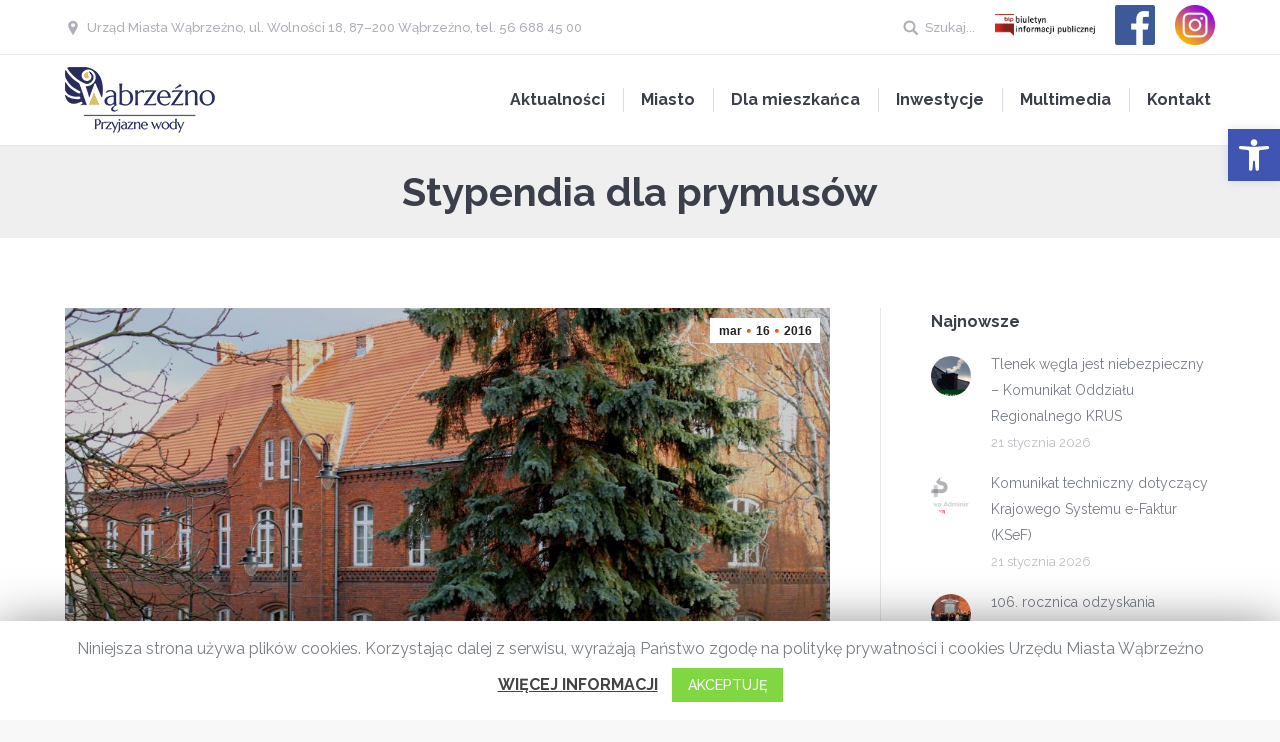

--- FILE ---
content_type: text/html; charset=UTF-8
request_url: https://wabrzezno.com/2016/03/stypendia-dla-prymusow/
body_size: 33872
content:
<!DOCTYPE html>
<!--[if lt IE 10 ]>
<html lang="pl-PL" class="old-ie no-js">
<![endif]-->
<!--[if !(IE 6) | !(IE 7) | !(IE 8)  ]><!-->
<html lang="pl-PL" class="no-js">
<!--<![endif]-->
<head>
	<meta charset="UTF-8" />
		<meta name="viewport" content="width=device-width, initial-scale=1, maximum-scale=1, user-scalable=0">
		<link rel="profile" href="http://gmpg.org/xfn/11" />
	<link rel="pingback" href="https://wabrzezno.com/xmlrpc.php" />
	<link href="https://fonts.googleapis.com/css?family=Open+Sans+Condensed:300,700&amp;subset=latin-ext" rel="stylesheet">
	<title>Stypendia dla prymusów &#8211; Wąbrzeźno &#8211; oficjalna strona miasta</title>
<script type="text/javascript">
function createCookie(a,d,b){if(b){var c=new Date;c.setTime(c.getTime()+864E5*b);b="; expires="+c.toGMTString()}else b="";document.cookie=a+"="+d+b+"; path=/"}function readCookie(a){a+="=";for(var d=document.cookie.split(";"),b=0;b<d.length;b++){for(var c=d[b];" "==c.charAt(0);)c=c.substring(1,c.length);if(0==c.indexOf(a))return c.substring(a.length,c.length)}return null}function eraseCookie(a){createCookie(a,"",-1)}
function areCookiesEnabled(){var a=!1;createCookie("testing","Hello",1);null!=readCookie("testing")&&(a=!0,eraseCookie("testing"));return a}(function(a){var d=readCookie("devicePixelRatio"),b=void 0===a.devicePixelRatio?1:a.devicePixelRatio;areCookiesEnabled()&&null==d&&(createCookie("devicePixelRatio",b,7),1!=b&&a.location.reload(!0))})(window);
</script><link rel='dns-prefetch' href='//fonts.googleapis.com' />
<link rel='dns-prefetch' href='//s.w.org' />
<link rel="alternate" type="application/rss+xml" title="Wąbrzeźno - oficjalna strona miasta &raquo; Kanał z wpisami" href="https://wabrzezno.com/feed/" />
<link rel="alternate" type="application/rss+xml" title="Wąbrzeźno - oficjalna strona miasta &raquo; Kanał z komentarzami" href="https://wabrzezno.com/comments/feed/" />
<link rel="alternate" type="application/rss+xml" title="Wąbrzeźno - oficjalna strona miasta &raquo; Stypendia dla prymusów Kanał z komentarzami" href="https://wabrzezno.com/2016/03/stypendia-dla-prymusow/feed/" />
		<script type="text/javascript">
			window._wpemojiSettings = {"baseUrl":"https:\/\/s.w.org\/images\/core\/emoji\/12.0.0-1\/72x72\/","ext":".png","svgUrl":"https:\/\/s.w.org\/images\/core\/emoji\/12.0.0-1\/svg\/","svgExt":".svg","source":{"concatemoji":"https:\/\/wabrzezno.com\/wp-includes\/js\/wp-emoji-release.min.js?ver=5.4.16"}};
			/*! This file is auto-generated */
			!function(e,a,t){var n,r,o,i=a.createElement("canvas"),p=i.getContext&&i.getContext("2d");function s(e,t){var a=String.fromCharCode;p.clearRect(0,0,i.width,i.height),p.fillText(a.apply(this,e),0,0);e=i.toDataURL();return p.clearRect(0,0,i.width,i.height),p.fillText(a.apply(this,t),0,0),e===i.toDataURL()}function c(e){var t=a.createElement("script");t.src=e,t.defer=t.type="text/javascript",a.getElementsByTagName("head")[0].appendChild(t)}for(o=Array("flag","emoji"),t.supports={everything:!0,everythingExceptFlag:!0},r=0;r<o.length;r++)t.supports[o[r]]=function(e){if(!p||!p.fillText)return!1;switch(p.textBaseline="top",p.font="600 32px Arial",e){case"flag":return s([127987,65039,8205,9895,65039],[127987,65039,8203,9895,65039])?!1:!s([55356,56826,55356,56819],[55356,56826,8203,55356,56819])&&!s([55356,57332,56128,56423,56128,56418,56128,56421,56128,56430,56128,56423,56128,56447],[55356,57332,8203,56128,56423,8203,56128,56418,8203,56128,56421,8203,56128,56430,8203,56128,56423,8203,56128,56447]);case"emoji":return!s([55357,56424,55356,57342,8205,55358,56605,8205,55357,56424,55356,57340],[55357,56424,55356,57342,8203,55358,56605,8203,55357,56424,55356,57340])}return!1}(o[r]),t.supports.everything=t.supports.everything&&t.supports[o[r]],"flag"!==o[r]&&(t.supports.everythingExceptFlag=t.supports.everythingExceptFlag&&t.supports[o[r]]);t.supports.everythingExceptFlag=t.supports.everythingExceptFlag&&!t.supports.flag,t.DOMReady=!1,t.readyCallback=function(){t.DOMReady=!0},t.supports.everything||(n=function(){t.readyCallback()},a.addEventListener?(a.addEventListener("DOMContentLoaded",n,!1),e.addEventListener("load",n,!1)):(e.attachEvent("onload",n),a.attachEvent("onreadystatechange",function(){"complete"===a.readyState&&t.readyCallback()})),(n=t.source||{}).concatemoji?c(n.concatemoji):n.wpemoji&&n.twemoji&&(c(n.twemoji),c(n.wpemoji)))}(window,document,window._wpemojiSettings);
		</script>
		<style type="text/css">
img.wp-smiley,
img.emoji {
	display: inline !important;
	border: none !important;
	box-shadow: none !important;
	height: 1em !important;
	width: 1em !important;
	margin: 0 .07em !important;
	vertical-align: -0.1em !important;
	background: none !important;
	padding: 0 !important;
}
</style>
	<link rel='stylesheet' id='wp-block-library-css'  href='https://wabrzezno.com/wp-includes/css/dist/block-library/style.min.css?ver=5.4.16' type='text/css' media='all' />
<link rel='stylesheet' id='cookie-law-info-css'  href='https://wabrzezno.com/wp-content/plugins/cookie-law-info/public/css/cookie-law-info-public.css?ver=1.8.8' type='text/css' media='all' />
<link rel='stylesheet' id='cookie-law-info-gdpr-css'  href='https://wabrzezno.com/wp-content/plugins/cookie-law-info/public/css/cookie-law-info-gdpr.css?ver=1.8.8' type='text/css' media='all' />
<link rel='stylesheet' id='rs-plugin-settings-css'  href='https://wabrzezno.com/wp-content/plugins/revslider/public/assets/css/rs6.css?ver=6.2.2' type='text/css' media='all' />
<style id='rs-plugin-settings-inline-css' type='text/css'>
#rs-demo-id {}
</style>
<link rel='stylesheet' id='dflip-icons-style-css'  href='https://wabrzezno.com/wp-content/plugins/3d-flipbook-dflip-lite/assets/css/themify-icons.min.css?ver=1.7.35' type='text/css' media='all' />
<link rel='stylesheet' id='dflip-style-css'  href='https://wabrzezno.com/wp-content/plugins/3d-flipbook-dflip-lite/assets/css/dflip.min.css?ver=1.7.35' type='text/css' media='all' />
<link rel='stylesheet' id='evcal_cal_default-css'  href='//wabrzezno.com/wp-content/plugins/eventON/assets/css/eventon_styles.css?ver=2.9' type='text/css' media='all' />
<link rel='stylesheet' id='evo_font_icons-css'  href='//wabrzezno.com/wp-content/plugins/eventON/assets/fonts/all.css?ver=2.9' type='text/css' media='all' />
<link rel='stylesheet' id='eventon_dynamic_styles-css'  href='//wabrzezno.com/wp-content/plugins/eventON/assets/css/eventon_dynamic_styles.css?ver=2.9' type='text/css' media='all' />
<link rel='stylesheet' id='pojo-a11y-css'  href='https://wabrzezno.com/wp-content/plugins/pojo-accessibility/assets/css/style.min.css?ver=1.0.0' type='text/css' media='all' />
<!--[if lt IE 9]>
<link rel='stylesheet' id='vc_lte_ie9-css'  href='https://wabrzezno.com/wp-content/plugins/js_composer/assets/css/vc_lte_ie9.min.css?ver=6.0.5' type='text/css' media='screen' />
<![endif]-->
<link rel='stylesheet' id='evo_fc_styles-css'  href='https://wabrzezno.com/wp-content/plugins/eventon-full-cal/assets/fc_styles.css?ver=1.1.11' type='text/css' media='all' />
<link rel='stylesheet' id='simcal-qtip-css'  href='https://wabrzezno.com/wp-content/plugins/google-calendar-events/assets/css/vendor/jquery.qtip.min.css?ver=3.1.31' type='text/css' media='all' />
<link rel='stylesheet' id='simcal-default-calendar-grid-css'  href='https://wabrzezno.com/wp-content/plugins/google-calendar-events/assets/css/default-calendar-grid.min.css?ver=3.1.31' type='text/css' media='all' />
<link rel='stylesheet' id='simcal-default-calendar-list-css'  href='https://wabrzezno.com/wp-content/plugins/google-calendar-events/assets/css/default-calendar-list.min.css?ver=3.1.31' type='text/css' media='all' />
<link rel='stylesheet' id='dt-web-fonts-css'  href='//fonts.googleapis.com/css?family=Raleway%3A400%2C500%2C700%7CRoboto%3A400%2C500%2C700%7COpen+Sans%3A400%2C600&#038;subset=latin-ext%2Clatin&#038;ver=5.4.16' type='text/css' media='all' />
<link rel='stylesheet' id='dt-main-css'  href='https://wabrzezno.com/wp-content/themes/core/css/main.min.css?ver=5.4.16' type='text/css' media='all' />
<style id='dt-main-inline-css' type='text/css'>
body #load {
  display: block;
  height: 100%;
  overflow: hidden;
  position: fixed;
  width: 100%;
  z-index: 9901;
  opacity: 1;
  visibility: visible;
  -webkit-transition: all .35s ease-out;
  transition: all .35s ease-out;
}
body #load.loader-removed {
  opacity: 0;
  visibility: hidden;
}
.load-wrap {
  width: 100%;
  height: 100%;
  background-position: center center;
  background-repeat: no-repeat;
  text-align: center;
}
.load-wrap > svg {
  position: absolute;
  top: 50%;
  left: 50%;
  -ms-transform: translate(-50%,-50%);
  -webkit-transform: translate(-50%,-50%);
  transform: translate(-50%,-50%);
}
#load {
  background-color: #ffffff;
}
.uil-default rect:not(.bk) {
  fill: #c4c4c4;
}
.uil-ring > path {
  fill: #c4c4c4;
}
.ring-loader .circle {
  fill: #c4c4c4;
}
.ring-loader .moving-circle {
  fill: #c4c4c4;
}
.uil-hourglass .glass {
  stroke: #c4c4c4;
}
.uil-hourglass .sand {
  fill: #c4c4c4;
}
.spinner-loader .load-wrap {
  background-image: url("data:image/svg+xml,%3Csvg width='75px' height='75px' xmlns='http://www.w3.org/2000/svg' viewBox='0 0 100 100' preserveAspectRatio='xMidYMid' class='uil-default'%3E%3Crect x='0' y='0' width='100' height='100' fill='none' class='bk'%3E%3C/rect%3E%3Crect  x='46.5' y='40' width='7' height='20' rx='5' ry='5' fill='%23c4c4c4' transform='rotate(0 50 50) translate(0 -30)'%3E  %3Canimate attributeName='opacity' from='1' to='0' dur='1s' begin='0s' repeatCount='indefinite'/%3E%3C/rect%3E%3Crect  x='46.5' y='40' width='7' height='20' rx='5' ry='5' fill='%23c4c4c4' transform='rotate(30 50 50) translate(0 -30)'%3E  %3Canimate attributeName='opacity' from='1' to='0' dur='1s' begin='0.08333333333333333s' repeatCount='indefinite'/%3E%3C/rect%3E%3Crect  x='46.5' y='40' width='7' height='20' rx='5' ry='5' fill='%23c4c4c4' transform='rotate(60 50 50) translate(0 -30)'%3E  %3Canimate attributeName='opacity' from='1' to='0' dur='1s' begin='0.16666666666666666s' repeatCount='indefinite'/%3E%3C/rect%3E%3Crect  x='46.5' y='40' width='7' height='20' rx='5' ry='5' fill='%23c4c4c4' transform='rotate(90 50 50) translate(0 -30)'%3E  %3Canimate attributeName='opacity' from='1' to='0' dur='1s' begin='0.25s' repeatCount='indefinite'/%3E%3C/rect%3E%3Crect  x='46.5' y='40' width='7' height='20' rx='5' ry='5' fill='%23c4c4c4' transform='rotate(120 50 50) translate(0 -30)'%3E  %3Canimate attributeName='opacity' from='1' to='0' dur='1s' begin='0.3333333333333333s' repeatCount='indefinite'/%3E%3C/rect%3E%3Crect  x='46.5' y='40' width='7' height='20' rx='5' ry='5' fill='%23c4c4c4' transform='rotate(150 50 50) translate(0 -30)'%3E  %3Canimate attributeName='opacity' from='1' to='0' dur='1s' begin='0.4166666666666667s' repeatCount='indefinite'/%3E%3C/rect%3E%3Crect  x='46.5' y='40' width='7' height='20' rx='5' ry='5' fill='%23c4c4c4' transform='rotate(180 50 50) translate(0 -30)'%3E  %3Canimate attributeName='opacity' from='1' to='0' dur='1s' begin='0.5s' repeatCount='indefinite'/%3E%3C/rect%3E%3Crect  x='46.5' y='40' width='7' height='20' rx='5' ry='5' fill='%23c4c4c4' transform='rotate(210 50 50) translate(0 -30)'%3E  %3Canimate attributeName='opacity' from='1' to='0' dur='1s' begin='0.5833333333333334s' repeatCount='indefinite'/%3E%3C/rect%3E%3Crect  x='46.5' y='40' width='7' height='20' rx='5' ry='5' fill='%23c4c4c4' transform='rotate(240 50 50) translate(0 -30)'%3E  %3Canimate attributeName='opacity' from='1' to='0' dur='1s' begin='0.6666666666666666s' repeatCount='indefinite'/%3E%3C/rect%3E%3Crect  x='46.5' y='40' width='7' height='20' rx='5' ry='5' fill='%23c4c4c4' transform='rotate(270 50 50) translate(0 -30)'%3E  %3Canimate attributeName='opacity' from='1' to='0' dur='1s' begin='0.75s' repeatCount='indefinite'/%3E%3C/rect%3E%3Crect  x='46.5' y='40' width='7' height='20' rx='5' ry='5' fill='%23c4c4c4' transform='rotate(300 50 50) translate(0 -30)'%3E  %3Canimate attributeName='opacity' from='1' to='0' dur='1s' begin='0.8333333333333334s' repeatCount='indefinite'/%3E%3C/rect%3E%3Crect  x='46.5' y='40' width='7' height='20' rx='5' ry='5' fill='%23c4c4c4' transform='rotate(330 50 50) translate(0 -30)'%3E  %3Canimate attributeName='opacity' from='1' to='0' dur='1s' begin='0.9166666666666666s' repeatCount='indefinite'/%3E%3C/rect%3E%3C/svg%3E");
}
.ring-loader .load-wrap {
  background-image: url("data:image/svg+xml,%3Csvg xmlns='http://www.w3.org/2000/svg' viewBox='0 0 32 32' width='72' height='72' fill='%23c4c4c4'%3E   %3Cpath opacity='.25' d='M16 0 A16 16 0 0 0 16 32 A16 16 0 0 0 16 0 M16 4 A12 12 0 0 1 16 28 A12 12 0 0 1 16 4'/%3E   %3Cpath d='M16 0 A16 16 0 0 1 32 16 L28 16 A12 12 0 0 0 16 4z'%3E     %3CanimateTransform attributeName='transform' type='rotate' from='0 16 16' to='360 16 16' dur='0.8s' repeatCount='indefinite' /%3E   %3C/path%3E %3C/svg%3E");
}
.hourglass-loader .load-wrap {
  background-image: url("data:image/svg+xml,%3Csvg xmlns='http://www.w3.org/2000/svg' viewBox='0 0 32 32' width='72' height='72' fill='%23c4c4c4'%3E   %3Cpath transform='translate(2)' d='M0 12 V20 H4 V12z'%3E      %3Canimate attributeName='d' values='M0 12 V20 H4 V12z; M0 4 V28 H4 V4z; M0 12 V20 H4 V12z; M0 12 V20 H4 V12z' dur='1.2s' repeatCount='indefinite' begin='0' keytimes='0;.2;.5;1' keySplines='0.2 0.2 0.4 0.8;0.2 0.6 0.4 0.8;0.2 0.8 0.4 0.8' calcMode='spline'  /%3E   %3C/path%3E   %3Cpath transform='translate(8)' d='M0 12 V20 H4 V12z'%3E     %3Canimate attributeName='d' values='M0 12 V20 H4 V12z; M0 4 V28 H4 V4z; M0 12 V20 H4 V12z; M0 12 V20 H4 V12z' dur='1.2s' repeatCount='indefinite' begin='0.2' keytimes='0;.2;.5;1' keySplines='0.2 0.2 0.4 0.8;0.2 0.6 0.4 0.8;0.2 0.8 0.4 0.8' calcMode='spline'  /%3E   %3C/path%3E   %3Cpath transform='translate(14)' d='M0 12 V20 H4 V12z'%3E     %3Canimate attributeName='d' values='M0 12 V20 H4 V12z; M0 4 V28 H4 V4z; M0 12 V20 H4 V12z; M0 12 V20 H4 V12z' dur='1.2s' repeatCount='indefinite' begin='0.4' keytimes='0;.2;.5;1' keySplines='0.2 0.2 0.4 0.8;0.2 0.6 0.4 0.8;0.2 0.8 0.4 0.8' calcMode='spline' /%3E   %3C/path%3E   %3Cpath transform='translate(20)' d='M0 12 V20 H4 V12z'%3E     %3Canimate attributeName='d' values='M0 12 V20 H4 V12z; M0 4 V28 H4 V4z; M0 12 V20 H4 V12z; M0 12 V20 H4 V12z' dur='1.2s' repeatCount='indefinite' begin='0.6' keytimes='0;.2;.5;1' keySplines='0.2 0.2 0.4 0.8;0.2 0.6 0.4 0.8;0.2 0.8 0.4 0.8' calcMode='spline' /%3E   %3C/path%3E   %3Cpath transform='translate(26)' d='M0 12 V20 H4 V12z'%3E     %3Canimate attributeName='d' values='M0 12 V20 H4 V12z; M0 4 V28 H4 V4z; M0 12 V20 H4 V12z; M0 12 V20 H4 V12z' dur='1.2s' repeatCount='indefinite' begin='0.8' keytimes='0;.2;.5;1' keySplines='0.2 0.2 0.4 0.8;0.2 0.6 0.4 0.8;0.2 0.8 0.4 0.8' calcMode='spline' /%3E   %3C/path%3E %3C/svg%3E");
}

</style>
<!--[if lt IE 10]>
<link rel='stylesheet' id='dt-old-ie-css'  href='https://wabrzezno.com/wp-content/themes/core/css/old-ie.css?ver=5.4.16' type='text/css' media='all' />
<![endif]-->
<link rel='stylesheet' id='dt-awsome-fonts-css'  href='https://wabrzezno.com/wp-content/themes/core/fonts/FontAwesome/css/font-awesome.min.css?ver=5.4.16' type='text/css' media='all' />
<link rel='stylesheet' id='dt-fontello-css'  href='https://wabrzezno.com/wp-content/themes/core/fonts/fontello/css/fontello.min.css?ver=5.4.16' type='text/css' media='all' />
<link rel='stylesheet' id='dt-arrow-icons-css'  href='https://wabrzezno.com/wp-content/themes/core/fonts/icomoon-arrows-the7/style.css?ver=5.4.16' type='text/css' media='all' />
<link rel='stylesheet' id='the7pt-static-css'  href='https://wabrzezno.com/wp-content/themes/core/css/post-type.css?ver=5.4.16' type='text/css' media='all' />
<!--[if lt IE 10]>
<link rel='stylesheet' id='dt-custom-old-ie.less-css'  href='https://wabrzezno.com/wp-content/uploads/wp-less/core/css/custom-old-ie-f7a2f68ab0.css?ver=5.4.16' type='text/css' media='all' />
<![endif]-->
<link rel='stylesheet' id='dt-custom.less-css'  href='https://wabrzezno.com/wp-content/uploads/wp-less/core/css/custom-6d7478cd12.css?ver=5.4.16' type='text/css' media='all' />
<link rel='stylesheet' id='dt-media.less-css'  href='https://wabrzezno.com/wp-content/uploads/wp-less/core/css/media-6d7478cd12.css?ver=5.4.16' type='text/css' media='all' />
<link rel='stylesheet' id='the7pt.less-css'  href='https://wabrzezno.com/wp-content/uploads/wp-less/core/css/post-type-dynamic-f4e6bfc33d.css?ver=5.4.16' type='text/css' media='all' />
<link rel='stylesheet' id='style-css'  href='https://wabrzezno.com/wp-content/themes/core/style.css?ver=5.4.16' type='text/css' media='all' />
<link rel='stylesheet' id='bsf-Defaults-css'  href='https://wabrzezno.com/wp-content/uploads/smile_fonts/Defaults/Defaults.css?ver=5.4.16' type='text/css' media='all' />
<script type='text/javascript' src='https://wabrzezno.com/wp-includes/js/jquery/jquery.js?ver=1.12.4-wp'></script>
<script type='text/javascript' src='https://wabrzezno.com/wp-includes/js/jquery/jquery-migrate.min.js?ver=1.4.1'></script>
<script type='text/javascript'>
/* <![CDATA[ */
var Cli_Data = {"nn_cookie_ids":[],"cookielist":[]};
var log_object = {"ajax_url":"https:\/\/wabrzezno.com\/wp-admin\/admin-ajax.php"};
/* ]]> */
</script>
<script type='text/javascript' src='https://wabrzezno.com/wp-content/plugins/cookie-law-info/public/js/cookie-law-info-public.js?ver=1.8.8'></script>
<script type='text/javascript' src='https://wabrzezno.com/wp-content/plugins/revslider/public/assets/js/rbtools.min.js?ver=6.0'></script>
<script type='text/javascript' src='https://wabrzezno.com/wp-content/plugins/revslider/public/assets/js/rs6.min.js?ver=6.2.2'></script>
<script type='text/javascript'>
/* <![CDATA[ */
var dtLocal = {"themeUrl":"https:\/\/wabrzezno.com\/wp-content\/themes\/core","passText":"To view this protected post, enter the password below:","moreButtonText":{"loading":"Loading..."},"postID":"29284","ajaxurl":"https:\/\/wabrzezno.com\/wp-admin\/admin-ajax.php","contactNonce":"d228e58642","ajaxNonce":"a3cf3681c3","pageData":"","themeSettings":{"smoothScroll":"off","lazyLoading":false,"accentColor":{"mode":"gradient","color":["#dd3333","#edc421"]},"floatingHeader":{"showAfter":94,"showMenu":false,"height":56,"logo":{"showLogo":true,"html":"<img class=\" preload-me\" src=\"https:\/\/wabrzezno.com\/wp-content\/uploads\/2019\/11\/Raport-g\u0142osowania-w-sprawie-przyj\u0119cia-porz\u0105dku-obrad-XIII-Sesji-Rady-Miasta-pdf.jpg\" srcset=\"https:\/\/wabrzezno.com\/wp-content\/uploads\/2019\/11\/Raport-g\u0142osowania-w-sprawie-przyj\u0119cia-porz\u0105dku-obrad-XIII-Sesji-Rady-Miasta-pdf.jpg 1059w, https:\/\/wabrzezno.com\/wp-content\/uploads\/2019\/11\/Raport-g\u0142osowania-uchwa\u0142a-w-sprawie-okre\u015blenia-terminu-cz\u0119stotliwo\u015bci-i-trybu-uiszczania-op\u0142at-za-gospodarowanie-odpadami-komunalnymi-1-pdf.jpg 1059w\" width=\"1059\" height=\"1497\"   sizes=\"1059px\" alt=\"W\u0105brze\u017ano - oficjalna strona miasta\" \/>"}},"mobileHeader":{"firstSwitchPoint":990,"secondSwitchPoint":500},"content":{"responsivenessTreshold":970,"textColor":"#787d85","headerColor":"#3b3f4a"},"stripes":{"stripe1":{"textColor":"#787d85","headerColor":"#3b3f4a"},"stripe2":{"textColor":"#8b9199","headerColor":"#ffffff"},"stripe3":{"textColor":"#ffffff","headerColor":"#ffffff"}}},"VCMobileScreenWidth":"768"};
/* ]]> */
</script>
<script type='text/javascript' src='https://wabrzezno.com/wp-content/themes/core/js/above-the-fold.min.js?ver=5.4.16'></script>
<link rel='https://api.w.org/' href='https://wabrzezno.com/wp-json/' />
<link rel="EditURI" type="application/rsd+xml" title="RSD" href="https://wabrzezno.com/xmlrpc.php?rsd" />
<link rel="wlwmanifest" type="application/wlwmanifest+xml" href="https://wabrzezno.com/wp-includes/wlwmanifest.xml" /> 
<link rel='prev' title='Informacje USC' href='https://wabrzezno.com/2016/03/informacje-usc-38/' />
<link rel='next' title='Zamień odpady na klasowe wypady' href='https://wabrzezno.com/2016/03/zamien-odpady-na-klasowe-wypady-4/' />
<meta name="generator" content="WordPress 5.4.16" />
<link rel="canonical" href="https://wabrzezno.com/2016/03/stypendia-dla-prymusow/" />
<link rel='shortlink' href='https://wabrzezno.com/?p=29284' />
<link rel="alternate" type="application/json+oembed" href="https://wabrzezno.com/wp-json/oembed/1.0/embed?url=https%3A%2F%2Fwabrzezno.com%2F2016%2F03%2Fstypendia-dla-prymusow%2F" />
<link rel="alternate" type="text/xml+oembed" href="https://wabrzezno.com/wp-json/oembed/1.0/embed?url=https%3A%2F%2Fwabrzezno.com%2F2016%2F03%2Fstypendia-dla-prymusow%2F&#038;format=xml" />
<meta property="og:site_name" content="Wąbrzeźno - oficjalna strona miasta" />
<meta property="og:title" content="Stypendia dla prymusów" />
<meta property="og:description" content="Samorząd województwa przygotowuje nowy program stypendialny „Prymus Pomorza i Kujaw” dla szczególnie uzdolnionej młodzieży szkół gimnazjalnych i ponadgimnazjalnych z regionu. Jeszcze w tym roku szkolnym wsparcie otrzyma 1000 uczniów. &#8211; Projekt „Prymus Pomorza i Kujaw” to kontynuacja programu „Zdolni na start”, w ramach którego od 2008 roku przyznano prawie 2 tysiące stypendiów &#8211; informuje Beata&hellip;" />
<meta property="og:image" content="https://wabrzezno.com/wp-content/uploads/2016/03/Gimnazjum-nr-1-im.-ks.-Kardynała-Stefana-Wyszyńskiego.jpg" />
<meta property="og:url" content="https://wabrzezno.com/2016/03/stypendia-dla-prymusow/" />
<meta property="og:type" content="article" />
<script data-cfasync="false"> var dFlipLocation = "https://wabrzezno.com/wp-content/plugins/3d-flipbook-dflip-lite/assets/"; var dFlipWPGlobal = {"text":{"toggleSound":"Turn on\/off Sound","toggleThumbnails":"Toggle Thumbnails","toggleOutline":"Toggle Outline\/Bookmark","previousPage":"Previous Page","nextPage":"Next Page","toggleFullscreen":"Toggle Fullscreen","zoomIn":"Zoom In","zoomOut":"Zoom Out","toggleHelp":"Toggle Help","singlePageMode":"Single Page Mode","doublePageMode":"Double Page Mode","downloadPDFFile":"Download PDF File","gotoFirstPage":"Goto First Page","gotoLastPage":"Goto Last Page","share":"Share","mailSubject":"I wanted you to see this FlipBook","mailBody":"Check out this site {{url}}","loading":"DearFlip: Loading "},"moreControls":"download,pageMode,startPage,endPage,sound","hideControls":"","scrollWheel":"true","backgroundColor":"#777","backgroundImage":"","height":"auto","paddingLeft":"20","paddingRight":"20","controlsPosition":"bottom","duration":800,"soundEnable":"true","enableDownload":"true","enableAnnotation":"false","enableAnalytics":"false","webgl":"true","hard":"none","maxTextureSize":"1600","rangeChunkSize":"524288","zoomRatio":1.5,"stiffness":3,"pageMode":"0","singlePageMode":"0","pageSize":"0","autoPlay":"false","autoPlayDuration":5000,"autoPlayStart":"false","linkTarget":"2","sharePrefix":"dearflip-"};</script>

<!-- EventON Version -->
<meta name="generator" content="EventON 2.9" />

		<script type="text/javascript">
			var cli_flush_cache = true;
		</script>
		<style type="text/css">
#pojo-a11y-toolbar .pojo-a11y-toolbar-toggle a{ background-color: #4054b2;	color: #ffffff;}
#pojo-a11y-toolbar .pojo-a11y-toolbar-overlay, #pojo-a11y-toolbar .pojo-a11y-toolbar-overlay ul.pojo-a11y-toolbar-items.pojo-a11y-links{ border-color: #4054b2;}
body.pojo-a11y-focusable a:focus{ outline-style: solid !important;	outline-width: 1px !important;	outline-color: #FF0000 !important;}
#pojo-a11y-toolbar{ top: 129px !important;}
#pojo-a11y-toolbar .pojo-a11y-toolbar-overlay{ background-color: #ffffff;}
#pojo-a11y-toolbar .pojo-a11y-toolbar-overlay ul.pojo-a11y-toolbar-items li.pojo-a11y-toolbar-item a, #pojo-a11y-toolbar .pojo-a11y-toolbar-overlay p.pojo-a11y-toolbar-title{ color: #333333;}
#pojo-a11y-toolbar .pojo-a11y-toolbar-overlay ul.pojo-a11y-toolbar-items li.pojo-a11y-toolbar-item a.active{ background-color: #4054b2;	color: #ffffff;}
@media (max-width: 767px) { #pojo-a11y-toolbar { top: 129px !important; } }</style><meta name="generator" content="Powered by WPBakery Page Builder - drag and drop page builder for WordPress."/>
<meta name="generator" content="Powered by Slider Revolution 6.2.2 - responsive, Mobile-Friendly Slider Plugin for WordPress with comfortable drag and drop interface." />
<script type="text/javascript">
document.addEventListener("DOMContentLoaded", function(event) { 
	var $load = document.getElementById("load");
	
	var removeLoading = setTimeout(function() {
		$load.className += " loader-removed";
	}, 500);
});
</script>
<!-- icon -->
<link rel="icon" href="https://wabrzezno.com/wp-content/uploads/2020/02/favicon-kopia.png" type="image/png" />
<link rel="shortcut icon" href="https://wabrzezno.com/wp-content/uploads/2020/02/favicon-kopia.png" type="image/png" />
<script type="text/javascript">function setREVStartSize(e){			
			try {								
				var pw = document.getElementById(e.c).parentNode.offsetWidth,
					newh;
				pw = pw===0 || isNaN(pw) ? window.innerWidth : pw;
				e.tabw = e.tabw===undefined ? 0 : parseInt(e.tabw);
				e.thumbw = e.thumbw===undefined ? 0 : parseInt(e.thumbw);
				e.tabh = e.tabh===undefined ? 0 : parseInt(e.tabh);
				e.thumbh = e.thumbh===undefined ? 0 : parseInt(e.thumbh);
				e.tabhide = e.tabhide===undefined ? 0 : parseInt(e.tabhide);
				e.thumbhide = e.thumbhide===undefined ? 0 : parseInt(e.thumbhide);
				e.mh = e.mh===undefined || e.mh=="" || e.mh==="auto" ? 0 : parseInt(e.mh,0);		
				if(e.layout==="fullscreen" || e.l==="fullscreen") 						
					newh = Math.max(e.mh,window.innerHeight);				
				else{					
					e.gw = Array.isArray(e.gw) ? e.gw : [e.gw];
					for (var i in e.rl) if (e.gw[i]===undefined || e.gw[i]===0) e.gw[i] = e.gw[i-1];					
					e.gh = e.el===undefined || e.el==="" || (Array.isArray(e.el) && e.el.length==0)? e.gh : e.el;
					e.gh = Array.isArray(e.gh) ? e.gh : [e.gh];
					for (var i in e.rl) if (e.gh[i]===undefined || e.gh[i]===0) e.gh[i] = e.gh[i-1];
										
					var nl = new Array(e.rl.length),
						ix = 0,						
						sl;					
					e.tabw = e.tabhide>=pw ? 0 : e.tabw;
					e.thumbw = e.thumbhide>=pw ? 0 : e.thumbw;
					e.tabh = e.tabhide>=pw ? 0 : e.tabh;
					e.thumbh = e.thumbhide>=pw ? 0 : e.thumbh;					
					for (var i in e.rl) nl[i] = e.rl[i]<window.innerWidth ? 0 : e.rl[i];
					sl = nl[0];									
					for (var i in nl) if (sl>nl[i] && nl[i]>0) { sl = nl[i]; ix=i;}															
					var m = pw>(e.gw[ix]+e.tabw+e.thumbw) ? 1 : (pw-(e.tabw+e.thumbw)) / (e.gw[ix]);					

					newh =  (e.type==="carousel" && e.justify==="true" ? e.gh[ix] : (e.gh[ix] * m)) + (e.tabh + e.thumbh);
				}			
				
				if(window.rs_init_css===undefined) window.rs_init_css = document.head.appendChild(document.createElement("style"));					
				document.getElementById(e.c).height = newh;
				window.rs_init_css.innerHTML += "#"+e.c+"_wrapper { height: "+newh+"px }";				
			} catch(e){
				console.log("Failure at Presize of Slider:" + e)
			}					   
		  };</script>
<noscript><style> .wpb_animate_when_almost_visible { opacity: 1; }</style></noscript>
<!-- Global site tag (gtag.js) - Google Analytics -->
<script async src="https://www.googletagmanager.com/gtag/js?id=UA-112589920-20"></script>
<script>
  window.dataLayer = window.dataLayer || [];
  function gtag(){dataLayer.push(arguments);}
  gtag('js', new Date());

  gtag('config', 'UA-112589920-20');
</script>

</head>
<body class="post-template-default single single-post postid-29284 single-format-standard no-comments disabled-hover-icons overlay-cursor-on accent-gradient srcset-enabled btn-material custom-btn-color custom-btn-hover-color contact-form-minimal blur-page accent-bullets bold-icons floating-mobile-menu-icon top-header first-switch-logo-left first-switch-menu-right second-switch-logo-left second-switch-menu-right right-mobile-menu layzr-loading-on wpb-js-composer js-comp-ver-6.0.5 vc_responsive album-minuatures-style-2">
<div id="load" class="ring-loader">
	<div class="load-wrap"></div>
</div>
<div id="page">
	<a class="skip-link screen-reader-text" href="#content">Skip to content</a>

<div class="masthead inline-header right widgets full-height dividers line-decoration dt-parent-menu-clickable show-mobile-logo" role="banner">

			<div class="top-bar full-width-line">
			<div class="left-widgets mini-widgets"><span class="mini-contacts address show-on-desktop near-logo-first-switch in-menu-second-switch">Urząd Miasta Wąbrzeźno, ul. Wolności 18, 87–200 Wąbrzeźno, tel. 56 688 45 00</span></div>			<div class="right-widgets mini-widgets"><div class="mini-search show-on-desktop near-logo-first-switch near-logo-second-switch">	<form class="searchform" role="search" method="get" action="https://wabrzezno.com/">
		<input type="text" class="field searchform-s" name="s" value="" placeholder="Wpisz coś i wciśnij enter..." />
				<input type="submit" class="assistive-text searchsubmit" value="Go!" />
		<a href="#go" id="trigger-overlay" class="submit">Szukaj...</a>
	</form></div><div class="text-area show-on-desktop near-logo-first-switch in-menu-second-switch"><p><a href="https://mst-wabrzezno.rbip.mojregion.info/" target="_blank"><img width="100" src="/wp-content/uploads/2019/12/bip@2x.png"/></a></p>
</div><div class="text-area show-on-desktop near-logo-first-switch in-menu-second-switch"><p><a href="https://www.facebook.com/miasto.wabrzezno/" target="_blank"><img width="40" src="/wp-content/uploads/2021/08/Facebook-Logo.jpg"/></a></p>
</div><div class="text-area show-on-desktop near-logo-first-switch in-menu-second-switch"><p><a href="https://instagram.com/miasto_wabrzezno/" target="_blank"><img width="40" src="/wp-content/uploads/2021/08/instagram-logo.jpg"/></a></p>
</div></div>		</div>

	<header class="header-bar">

						<div class="branding">

					<a href="https://wabrzezno.com/"><img class=" preload-me" src="https://wabrzezno.com/wp-content/uploads/2020/02/nowelogo_wabrzezno@05x.png" srcset="https://wabrzezno.com/wp-content/uploads/2020/02/nowelogo_wabrzezno@05x.png 150w, https://wabrzezno.com/wp-content/uploads/2020/02/nowelogo_wabrzezno.png 300w" width="150" height="66"   sizes="150px" alt="Wąbrzeźno - oficjalna strona miasta" /><img class="mobile-logo preload-me" src="https://wabrzezno.com/wp-content/uploads/2020/02/micro-logo@05x.jpg" srcset="https://wabrzezno.com/wp-content/uploads/2020/02/micro-logo@05x.jpg 50w, https://wabrzezno.com/wp-content/uploads/2020/02/micro-logo.jpg 100w" width="50" height="50"   sizes="50px" alt="Wąbrzeźno - oficjalna strona miasta" /></a>
					<div id="site-title" class="assistive-text">Wąbrzeźno &#8211; oficjalna strona miasta</div>
					<div id="site-description" class="assistive-text"></div>

					
					
				</div>
		<ul id="primary-menu" class="main-nav underline-decoration upwards-line outside-item-remove-margin" role="menu"><li class="menu-item menu-item-type-post_type menu-item-object-page menu-item-65327 first"><a href='https://wabrzezno.com/aktualnosci/' data-level='1'><span class="menu-item-text"><span class="menu-text">Aktualności</span></span></a></li> <li class="menu-item menu-item-type-custom menu-item-object-custom menu-item-has-children menu-item-65350 has-children"><a data-level='1'><span class="menu-item-text"><span class="menu-text">Miasto</span></span></a><ul class="sub-nav gradient-hover hover-style-bg level-arrows-on"><li class="menu-item menu-item-type-custom menu-item-object-custom menu-item-has-children menu-item-96951 first has-children"><a data-level='2'><span class="menu-item-text"><span class="menu-text">#Wąbrzeźno</span></span></a><ul class="sub-nav gradient-hover hover-style-bg level-arrows-on"><li class="menu-item menu-item-type-post_type menu-item-object-page menu-item-65351 first"><a href='https://wabrzezno.com/o-wabrzeznie/' data-level='3'><span class="menu-item-text"><span class="menu-text">O Wąbrzeźnie</span></span></a></li> <li class="menu-item menu-item-type-post_type menu-item-object-page menu-item-65352"><a href='https://wabrzezno.com/historia-2/' data-level='3'><span class="menu-item-text"><span class="menu-text">Historia</span></span></a></li> <li class="menu-item menu-item-type-post_type menu-item-object-page menu-item-65353"><a href='https://wabrzezno.com/herb-i-barwy-miasta-2/' data-level='3'><span class="menu-item-text"><span class="menu-text">Herb, flaga, pieczęcie, hejnał</span></span></a></li> <li class="menu-item menu-item-type-post_type menu-item-object-page menu-item-65354"><a href='https://wabrzezno.com/programy-i-strategie/' data-level='3'><span class="menu-item-text"><span class="menu-text">Programy i strategie</span></span></a></li> <li class="menu-item menu-item-type-post_type menu-item-object-page menu-item-65357"><a href='https://wabrzezno.com/zabytki-w-wabrzeznie-2/' data-level='3'><span class="menu-item-text"><span class="menu-text">Zabytki w Wąbrzeźnie</span></span></a></li> <li class="menu-item menu-item-type-post_type menu-item-object-page menu-item-90276"><a href='https://wabrzezno.com/kronika/' data-level='3'><span class="menu-item-text"><span class="menu-text">Kronika Wąbrzeźna</span></span></a></li> </ul></li> <li class="menu-item menu-item-type-custom menu-item-object-custom menu-item-has-children menu-item-96997 has-children"><a data-level='2'><span class="menu-item-text"><span class="menu-text">Burmistrz Wąbrzeźna</span></span></a><ul class="sub-nav gradient-hover hover-style-bg level-arrows-on"><li class="menu-item menu-item-type-post_type menu-item-object-page menu-item-66073 first"><a href='https://wabrzezno.com/kalendarz-burmistrza/' data-level='3'><span class="menu-item-text"><span class="menu-text">Kalendarz Burmistrza</span></span></a></li> <li class="menu-item menu-item-type-post_type menu-item-object-page menu-item-65378"><a href='https://wabrzezno.com/statuetki-burmistrza-wabrzezna/' data-level='3'><span class="menu-item-text"><span class="menu-text">Statuetki Burmistrza Wąbrzeźna</span></span></a></li> </ul></li> <li class="menu-item menu-item-type-custom menu-item-object-custom menu-item-has-children menu-item-65422 has-children"><a target='_blank' data-level='2'><span class="menu-item-text"><span class="menu-text">Rada Miasta Wąbrzeźno</span></span></a><ul class="sub-nav gradient-hover hover-style-bg level-arrows-on"><li class="menu-item menu-item-type-post_type menu-item-object-page menu-item-97352 first"><a href='https://wabrzezno.com/aktualnosci-rada-miasta/' data-level='3'><span class="menu-item-text"><span class="menu-text">Aktualności – Rada Miasta</span></span></a></li> <li class="menu-item menu-item-type-custom menu-item-object-custom menu-item-80167"><a href='https://mst-wabrzezno.arch.rbip.mojregion.info/transmisje-z-sesji-rady-miasta/' data-level='3'><span class="menu-item-text"><span class="menu-text">Transmisje. Raporty głosowań</span></span></a></li> <li class="menu-item menu-item-type-custom menu-item-object-custom menu-item-80168"><a href='https://prawomiejscowe.pl/UrzadMiastaWabrzezno/tabBrowser/bags//3275/Uchwaly-Rady-Miasta-Wabrzezno/' data-level='3'><span class="menu-item-text"><span class="menu-text">Uchwały</span></span></a></li> <li class="menu-item menu-item-type-custom menu-item-object-custom menu-item-80193"><a href='https://mst-wabrzezno.arch.rbip.mojregion.info/category/aktualnosci/rada-miasta/interpelacje/' data-level='3'><span class="menu-item-text"><span class="menu-text">Interpelacje i zapytania</span></span></a></li> </ul></li> <li class="menu-item menu-item-type-custom menu-item-object-custom menu-item-78011"><a href='https://mlodziezowarada.wabrzezno.com/' data-level='2'><span class="menu-item-text"><span class="menu-text">Młodzieżowa Rada Wąbrzeźna</span></span></a></li> <li class="menu-item menu-item-type-custom menu-item-object-custom menu-item-66242"><a href='https://wabrzezno.budzetyjst.pl/' data-level='2'><span class="menu-item-text"><span class="menu-text">Budżet Wąbrzeźna</span></span></a></li> <li class="menu-item menu-item-type-taxonomy menu-item-object-category menu-item-has-children menu-item-65336 has-children"><a href='https://wabrzezno.com/kategoria/oswiata/' data-level='2'><span class="menu-item-text"><span class="menu-text">Oświata</span></span></a><ul class="sub-nav gradient-hover hover-style-bg level-arrows-on"><li class="menu-item menu-item-type-custom menu-item-object-custom menu-item-65337 first"><a href='http://przedszkole.wabrzezno.com/' target='_blank' data-level='3'><span class="menu-item-text"><span class="menu-text">Przedszkole Miejskie &#8222;Bajka&#8221;</span></span></a></li> <li class="menu-item menu-item-type-custom menu-item-object-custom menu-item-65338"><a href='https://sp2wabrzezno.edupage.org/' target='_blank' data-level='3'><span class="menu-item-text"><span class="menu-text">Szkoła Podstawowa nr 2</span></span></a></li> <li class="menu-item menu-item-type-custom menu-item-object-custom menu-item-65339"><a href='https://sp3wabrzezno.edupage.org/' target='_blank' data-level='3'><span class="menu-item-text"><span class="menu-text">Szkoła Podstawowa nr 3</span></span></a></li> <li class="menu-item menu-item-type-custom menu-item-object-custom menu-item-65754"><a href='http://alpido.eu/' target='_blank' data-level='3'><span class="menu-item-text"><span class="menu-text">Niepubliczne Przedszkole Alpido</span></span></a></li> <li class="menu-item menu-item-type-custom menu-item-object-custom menu-item-65755"><a href='https://pl-pl.facebook.com/pages/category/Day-Care/Klub-Malucha-Chatka-Puchatka-Sulikowska-Ma%C5%82gorzata-364290177058410/' target='_blank' data-level='3'><span class="menu-item-text"><span class="menu-text">Klub Malucha &#8222;Chatka Puchatka&#8221;</span></span></a></li> <li class="menu-item menu-item-type-custom menu-item-object-custom menu-item-65756"><a href='https://www.facebook.com/people/Przedszkole-Terapeutyczne-Jedno-S%C5%82o%C5%84ce/100065187214598/?paipv=0&#038;eav=AfbrJT2DTf4ifwLP-hk8EsVPQFUD1yHQHuWKSEz6-pyQZ1F15Xb32_JD2MDrOdNqsYM&#038;_rdr' target='_blank' data-level='3'><span class="menu-item-text"><span class="menu-text">Przedszkole Terapeutyczne &#8222;Jedno Słońce&#8221;</span></span></a></li> <li class="menu-item menu-item-type-custom menu-item-object-custom menu-item-65341"><a href='http://www.liceum-wabrzezno.pl/' target='_blank' data-level='3'><span class="menu-item-text"><span class="menu-text">Zespół Szkół Ogólnokształcących</span></span></a></li> <li class="menu-item menu-item-type-custom menu-item-object-custom menu-item-65342"><a href='https://www.zs-wabrzezno.pl/' target='_blank' data-level='3'><span class="menu-item-text"><span class="menu-text">Zespół Szkół</span></span></a></li> <li class="menu-item menu-item-type-custom menu-item-object-custom menu-item-65757"><a href='http://poradnia-wab.szkolnastrona.pl/' target='_blank' data-level='3'><span class="menu-item-text"><span class="menu-text">Poradnia Psychologiczno-Pedagogiczna</span></span></a></li> </ul></li> <li class="menu-item menu-item-type-taxonomy menu-item-object-category menu-item-has-children menu-item-65328 has-children"><a href='https://wabrzezno.com/kategoria/sport/' data-level='2'><span class="menu-item-text"><span class="menu-text">Sport</span></span></a><ul class="sub-nav gradient-hover hover-style-bg level-arrows-on"><li class="menu-item menu-item-type-custom menu-item-object-custom menu-item-68857 first"><a href='http://stadion.wabrzezno.com/' data-level='3'><span class="menu-item-text"><span class="menu-text">Stadion Miejski im. Jana Wesołowskiego</span></span></a></li> <li class="menu-item menu-item-type-custom menu-item-object-custom menu-item-65329"><a href='http://www.basenwabrzezno.com/' target='_blank' data-level='3'><span class="menu-item-text"><span class="menu-text">Pływalnia Miejska</span></span></a></li> <li class="menu-item menu-item-type-custom menu-item-object-custom menu-item-65330"><a href='http://mks-unia.eu/' target='_blank' data-level='3'><span class="menu-item-text"><span class="menu-text">MKS Unia</span></span></a></li> <li class="menu-item menu-item-type-custom menu-item-object-custom menu-item-65331"><a href='https://www.facebook.com/W%C4%85brzeski-Klub-Sport%C3%B3w-i-Sztuk-Walki-1563288450425038/' target='_blank' data-level='3'><span class="menu-item-text"><span class="menu-text">Wąbrzeski Klub Sportów i Sztuk Walki</span></span></a></li> <li class="menu-item menu-item-type-custom menu-item-object-custom menu-item-65332"><a href='https://www.facebook.com/mukpwabrzezno/' target='_blank' data-level='3'><span class="menu-item-text"><span class="menu-text">MUKP Przyjazne wody</span></span></a></li> <li class="menu-item menu-item-type-custom menu-item-object-custom menu-item-96953"><a href='https://www.facebook.com/uksvambresiawabrzezno/?locale=pl_PL' data-level='3'><span class="menu-item-text"><span class="menu-text">UKS Vambresia Wąbrzeźno</span></span></a></li> <li class="menu-item menu-item-type-custom menu-item-object-custom menu-item-80527"><a href='https://www.facebook.com/Klub-Sportowy-Pomorzanka-W%C4%85brze%C5%BAno-101384182364805/' data-level='3'><span class="menu-item-text"><span class="menu-text">Klub Sportowy Pomorzanka</span></span></a></li> </ul></li> <li class="menu-item menu-item-type-taxonomy menu-item-object-category menu-item-has-children menu-item-65333 has-children"><a href='https://wabrzezno.com/kategoria/kultura/' data-level='2'><span class="menu-item-text"><span class="menu-text">Kultura</span></span></a><ul class="sub-nav gradient-hover hover-style-bg level-arrows-on"><li class="menu-item menu-item-type-custom menu-item-object-custom menu-item-65334 first"><a href='http://biblioteka.wabrzezno.com/' target='_blank' data-level='3'><span class="menu-item-text"><span class="menu-text">Miejska i Powiatowa Biblioteka Publiczna</span></span></a></li> <li class="menu-item menu-item-type-custom menu-item-object-custom menu-item-65335"><a href='http://www.wdkwabrzezno.pl/' target='_blank' data-level='3'><span class="menu-item-text"><span class="menu-text">Wąbrzeski Dom Kultury</span></span></a></li> </ul></li> <li class="menu-item menu-item-type-taxonomy menu-item-object-category menu-item-68927"><a href='https://wabrzezno.com/kategoria/zdrowie/' data-level='2'><span class="menu-item-text"><span class="menu-text">Zdrowie</span></span></a></li> <li class="menu-item menu-item-type-custom menu-item-object-custom menu-item-has-children menu-item-70425 has-children"><a href='#' data-level='2'><span class="menu-item-text"><span class="menu-text">Turystyka</span></span></a><ul class="sub-nav gradient-hover hover-style-bg level-arrows-on"><li class="menu-item menu-item-type-custom menu-item-object-custom menu-item-66009 first"><a href='http://turystyczne.wabrzezno.com/' target='_blank' data-level='3'><span class="menu-item-text"><span class="menu-text">Turystyczne Wąbrzeźno</span></span></a></li> <li class="menu-item menu-item-type-custom menu-item-object-custom menu-item-65383"><a href='http://wabrzezno.wkraj.pl/#/76272/0' target='_blank' data-level='3'><span class="menu-item-text"><span class="menu-text">Wirtualny spacer</span></span></a></li> <li class="menu-item menu-item-type-post_type menu-item-object-page menu-item-65725"><a href='https://wabrzezno.com/mapa-wabrzezna/' data-level='3'><span class="menu-item-text"><span class="menu-text">Mapa Wąbrzeźna</span></span></a></li> <li class="menu-item menu-item-type-post_type menu-item-object-page menu-item-70435"><a href='https://wabrzezno.com/foldery/' data-level='3'><span class="menu-item-text"><span class="menu-text">Foldery #Wąbrzeźno</span></span></a></li> <li class="menu-item menu-item-type-post_type menu-item-object-page menu-item-84239"><a href='https://wabrzezno.com/noclegi/' data-level='3'><span class="menu-item-text"><span class="menu-text">Noclegi</span></span></a></li> </ul></li> <li class="menu-item menu-item-type-taxonomy menu-item-object-category menu-item-65348"><a href='https://wabrzezno.com/kategoria/gk/' data-level='2'><span class="menu-item-text"><span class="menu-text">Gospodarka komunalna i mieszkaniowa</span></span></a></li> <li class="menu-item menu-item-type-post_type menu-item-object-page menu-item-74228"><a href='https://wabrzezno.com/gospodarka-odpadami/' data-level='2'><span class="menu-item-text"><span class="menu-text">Gospodarka odpadami</span></span></a></li> <li class="menu-item menu-item-type-custom menu-item-object-custom menu-item-has-children menu-item-87827 has-children"><a data-level='2'><span class="menu-item-text"><span class="menu-text">Zagospodarowanie przestrzenne</span></span></a><ul class="sub-nav gradient-hover hover-style-bg level-arrows-on"><li class="menu-item menu-item-type-post_type menu-item-object-page menu-item-103291 first"><a href='https://wabrzezno.com/plan-zagospodarowania-obwieszczenia-artykuly/' data-level='3'><span class="menu-item-text"><span class="menu-text">Plan zagospodarowania – obwieszczenia, artykuły</span></span></a></li> <li class="menu-item menu-item-type-custom menu-item-object-custom menu-item-103290"><a href='https://voxly.pl/#organization/%2Fapi%2Forganizations%2Ff63f2438-4f30-4de6-8d26-1f02aa8ccc1d/module/app' data-level='3'><span class="menu-item-text"><span class="menu-text">Portal VOXLY</span></span></a></li> </ul></li> <li class="menu-item menu-item-type-custom menu-item-object-custom menu-item-has-children menu-item-74047 has-children"><a href='https://wabrzezno.com/ochrona-srodowiska/' data-level='2'><span class="menu-item-text"><span class="menu-text">Ochrona środowiska</span></span></a><ul class="sub-nav gradient-hover hover-style-bg level-arrows-on"><li class="menu-item menu-item-type-post_type menu-item-object-page menu-item-86360 first"><a href='https://wabrzezno.com/czyste-powietrze/' data-level='3'><span class="menu-item-text"><span class="menu-text">Czyste powietrze</span></span></a></li> <li class="menu-item menu-item-type-post_type menu-item-object-page menu-item-100393"><a href='https://wabrzezno.com/cieple-mieszkanie/' data-level='3'><span class="menu-item-text"><span class="menu-text">Ciepłe mieszkanie</span></span></a></li> <li class="menu-item menu-item-type-custom menu-item-object-custom menu-item-77269"><a href='https://splyw.wabrzezno.com/' target='_blank' data-level='3'><span class="menu-item-text"><span class="menu-text">Dbajmy o H2O</span></span></a></li> <li class="menu-item menu-item-type-post_type menu-item-object-page menu-item-86361"><a href='https://wabrzezno.com/deklaracje-do-centralnej-ewidencji-emisyjnosci-budynkow/' data-level='3'><span class="menu-item-text"><span class="menu-text">Deklaracje do Centralnej Ewidencji Emisyjności Budynków</span></span></a></li> <li class="menu-item menu-item-type-post_type menu-item-object-page menu-item-86364"><a href='https://wabrzezno.com/dotacje-punkt-ladowania-pojazdow-elektrycznych/' data-level='3'><span class="menu-item-text"><span class="menu-text">Dotacje do punktu ładowania pojazdów elektrycznych</span></span></a></li> <li class="menu-item menu-item-type-post_type menu-item-object-page menu-item-86362"><a href='https://wabrzezno.com/dotacje-na-wymiane-pieca/' data-level='3'><span class="menu-item-text"><span class="menu-text">Dotacja na wymianę pieca</span></span></a></li> <li class="menu-item menu-item-type-post_type menu-item-object-page menu-item-86371"><a href='https://wabrzezno.com/oczka-wodne/' data-level='3'><span class="menu-item-text"><span class="menu-text">Dotacje na zbiorniki wodne</span></span></a></li> <li class="menu-item menu-item-type-custom menu-item-object-custom menu-item-86372"><a href='https://www.gov.pl/web/archiwum-inwestycje-rozwoj/efektywnosc-energetyczna-budynkow#:~:text=Efektywno%C5%9B%C4%87%20energetyczna%20budynku%2C%20czyli%20jego%20sprawno%C5%9B%C4%87%20energetyczna%2C%20to,jednoczesnym%20mo%C5%BCliwie%20najni%C5%BCszym%20zu%C5%BCyciu%20energii%20przez%20ten%20budynek.' data-level='3'><span class="menu-item-text"><span class="menu-text">Efektywność energetyczna budynków</span></span></a></li> <li class="menu-item menu-item-type-custom menu-item-object-custom menu-item-86368"><a href='https://wabrzezno.com/wp-content/uploads/2021/03/Jak-palic-w-piecu.pdf' data-level='3'><span class="menu-item-text"><span class="menu-text">Jak prawidłowo palić w piecu</span></span></a></li> <li class="menu-item menu-item-type-post_type menu-item-object-page menu-item-86367"><a href='https://wabrzezno.com/pogoda/' data-level='3'><span class="menu-item-text"><span class="menu-text">Jakość powietrza w Wąbrzeźnie</span></span></a></li> <li class="menu-item menu-item-type-post_type menu-item-object-page menu-item-86365"><a href='https://wabrzezno.com/likwidacja-azbestu/' data-level='3'><span class="menu-item-text"><span class="menu-text">Likwidacja azbestu</span></span></a></li> <li class="menu-item menu-item-type-post_type menu-item-object-page menu-item-86366"><a href='https://wabrzezno.com/uchwala-antysmogowa/' data-level='3'><span class="menu-item-text"><span class="menu-text">Uchwała antysmogowa</span></span></a></li> <li class="menu-item menu-item-type-post_type menu-item-object-page menu-item-103231"><a href='https://wabrzezno.com/sprawozdania-z-programow-ochrony-powietrza-i-planow-dzialan-krotko-terminowych/' data-level='3'><span class="menu-item-text"><span class="menu-text">Sprawozdania z Programów ochrony powietrza i Planów działań krótko terminowych</span></span></a></li> <li class="menu-item menu-item-type-post_type menu-item-object-page menu-item-106930"><a href='https://wabrzezno.com/kontrole-w-zakresie-gospodarowania-nieczystosciami-cieklymi/' data-level='3'><span class="menu-item-text"><span class="menu-text">Kontrole w zakresie gospodarowania nieczystościami ciekłymi</span></span></a></li> </ul></li> <li class="menu-item menu-item-type-custom menu-item-object-custom menu-item-has-children menu-item-65386 has-children"><a href='#' data-level='2'><span class="menu-item-text"><span class="menu-text">Instytucje</span></span></a><ul class="sub-nav gradient-hover hover-style-bg level-arrows-on"><li class="menu-item menu-item-type-custom menu-item-object-custom menu-item-65392 first"><a href='http://mops.wabrzezno.com/' target='_blank' data-level='3'><span class="menu-item-text"><span class="menu-text">Miejski Ośrodek Pomocy Społecznej</span></span></a></li> <li class="menu-item menu-item-type-custom menu-item-object-custom menu-item-65388"><a href='http://www.wabrzezno.pl/' target='_blank' data-level='3'><span class="menu-item-text"><span class="menu-text">Starostwo Powiatowe</span></span></a></li> <li class="menu-item menu-item-type-custom menu-item-object-custom menu-item-65387"><a href='http://pup-wabrzezno.pl/' target='_blank' data-level='3'><span class="menu-item-text"><span class="menu-text">Powiatowy Urząd Pracy</span></span></a></li> <li class="menu-item menu-item-type-custom menu-item-object-custom menu-item-65393"><a href='https://dps-wabrzezno.rbip.mojregion.info/' target='_blank' data-level='3'><span class="menu-item-text"><span class="menu-text">Dom Pomocy Społecznej</span></span></a></li> <li class="menu-item menu-item-type-custom menu-item-object-custom menu-item-98104"><a href='http://wabrzeskiecentrum.pl/' target='_blank' data-level='3'><span class="menu-item-text"><span class="menu-text">Wąbrzeskie Centrum Profilaktyki, Terapii i Integracji Społecznej</span></span></a></li> </ul></li> <li class="menu-item menu-item-type-custom menu-item-object-custom menu-item-has-children menu-item-65379 has-children"><a href='#' data-level='2'><span class="menu-item-text"><span class="menu-text">Współpraca zagraniczna</span></span></a><ul class="sub-nav gradient-hover hover-style-bg level-arrows-on"><li class="menu-item menu-item-type-post_type menu-item-object-page menu-item-has-children menu-item-65380 first has-children"><a href='https://wabrzezno.com/miasto-partnerskie/' data-level='3'><span class="menu-item-text"><span class="menu-text">Miasto partnerskie Syke</span></span></a><ul class="sub-nav gradient-hover hover-style-bg level-arrows-on"><li class="menu-item menu-item-type-taxonomy menu-item-object-category menu-item-87332 first"><a href='https://wabrzezno.com/kategoria/wspolpraca-z-syke/' data-level='4'><span class="menu-item-text"><span class="menu-text">Współpraca z Syke</span></span></a></li> </ul></li> <li class="menu-item menu-item-type-post_type menu-item-object-page menu-item-87323"><a href='https://wabrzezno.com/trojstronny-projekt/' data-level='3'><span class="menu-item-text"><span class="menu-text">Trójstronny projekt</span></span></a></li> </ul></li> <li class="menu-item menu-item-type-taxonomy menu-item-object-category menu-item-65346"><a href='https://wabrzezno.com/kategoria/dzialalnosc-gospodarcza/' data-level='2'><span class="menu-item-text"><span class="menu-text">Działalność gospodarcza</span></span></a></li> <li class="menu-item menu-item-type-post_type menu-item-object-page menu-item-97237"><a href='https://wabrzezno.com/pomagamyukrainie/' data-level='2'><span class="menu-item-text"><span class="menu-text">PomagamyUkrainie</span></span></a></li> </ul></li> <li class="menu-item menu-item-type-custom menu-item-object-custom menu-item-has-children menu-item-65394 has-children"><a data-level='1'><span class="menu-item-text"><span class="menu-text">Dla mieszkańca</span></span></a><ul class="sub-nav gradient-hover hover-style-bg level-arrows-on"><li class="menu-item menu-item-type-custom menu-item-object-custom menu-item-has-children menu-item-65535 first has-children"><a data-level='2'><span class="menu-item-text"><span class="menu-text">Programy dla mieszkańców</span></span></a><ul class="sub-nav gradient-hover hover-style-bg level-arrows-on"><li class="menu-item menu-item-type-post_type menu-item-object-page menu-item-65411 first"><a href='https://wabrzezno.com/wabrzeska-karta-seniora/' data-level='3'><span class="menu-item-text"><span class="menu-text">Wąbrzeska Karta Seniora</span></span></a></li> <li class="menu-item menu-item-type-post_type menu-item-object-page menu-item-65536"><a href='https://wabrzezno.com/koperta-zycia/' data-level='3'><span class="menu-item-text"><span class="menu-text">Koperta Życia</span></span></a></li> <li class="menu-item menu-item-type-post_type menu-item-object-page menu-item-97204"><a href='https://wabrzezno.com/kurs-na-dziecko-2/' data-level='3'><span class="menu-item-text"><span class="menu-text">Kurs na dziecko</span></span></a></li> <li class="menu-item menu-item-type-post_type menu-item-object-page menu-item-74901"><a href='https://wabrzezno.com/wyprawka-wabrzeskiego-malucha/' data-level='3'><span class="menu-item-text"><span class="menu-text">Wyprawka wąbrzeskiego malucha</span></span></a></li> <li class="menu-item menu-item-type-post_type menu-item-object-page menu-item-97134"><a href='https://wabrzezno.com/stypendia-nagrody-i-wyroznienia-sportowe/' data-level='3'><span class="menu-item-text"><span class="menu-text">Stypendia, nagrody i wyróżnienia sportowe</span></span></a></li> </ul></li> <li class="menu-item menu-item-type-post_type menu-item-object-page menu-item-has-children menu-item-65395 has-children"><a href='https://wabrzezno.com/ngo/organizacje-pozarzadowe/' data-level='2'><span class="menu-item-text"><span class="menu-text">Organizacje pozarządowe</span></span></a><ul class="sub-nav gradient-hover hover-style-bg level-arrows-on"><li class="menu-item menu-item-type-custom menu-item-object-custom menu-item-65758 first"><a href='https://www.pitax.pl/rozlicz/urzad-miasta-wabrzezno/' target='_blank' data-level='3'><span class="menu-item-text"><span class="menu-text">Wspieraj lokalnie</span></span></a></li> <li class="menu-item menu-item-type-post_type menu-item-object-page menu-item-70812"><a href='https://wabrzezno.com/konkursy-ngo/' data-level='3'><span class="menu-item-text"><span class="menu-text">Konkursy NGO</span></span></a></li> <li class="menu-item menu-item-type-post_type menu-item-object-page menu-item-97349"><a href='https://wabrzezno.com/konsultacje-ngo/' data-level='3'><span class="menu-item-text"><span class="menu-text">Konsultacje NGO</span></span></a></li> </ul></li> <li class="menu-item menu-item-type-custom menu-item-object-custom menu-item-has-children menu-item-65832 has-children"><a data-level='2'><span class="menu-item-text"><span class="menu-text">Konsultacje społeczne</span></span></a><ul class="sub-nav gradient-hover hover-style-bg level-arrows-on"><li class="menu-item menu-item-type-post_type menu-item-object-page menu-item-97385 first"><a href='https://wabrzezno.com/konsultacje/' data-level='3'><span class="menu-item-text"><span class="menu-text">Aktualności – konsultacje</span></span></a></li> <li class="menu-item menu-item-type-custom menu-item-object-custom menu-item-97386"><a href='https://wabrzezno.konsultacjejst.pl/' target='_blank' data-level='3'><span class="menu-item-text"><span class="menu-text">Platforma konsultacyjna</span></span></a></li> </ul></li> <li class="menu-item menu-item-type-custom menu-item-object-custom menu-item-65837"><a href='https://wabrzezno.konsultacjejst.pl/budzet-obywatelski' data-level='2'><span class="menu-item-text"><span class="menu-text">Budżet Obywatelski</span></span></a></li> <li class="menu-item menu-item-type-post_type menu-item-object-page menu-item-has-children menu-item-65497 has-children"><a href='https://wabrzezno.com/informator/' data-level='2'><span class="menu-item-text"><span class="menu-text">Informator</span></span></a><ul class="sub-nav gradient-hover hover-style-bg level-arrows-on"><li class="menu-item menu-item-type-post_type menu-item-object-page menu-item-65403 first"><a href='https://wabrzezno.com/apteki-2/' data-level='3'><span class="menu-item-text"><span class="menu-text">Apteki</span></span></a></li> <li class="menu-item menu-item-type-post_type menu-item-object-page menu-item-89629"><a href='https://wabrzezno.com/dzielnicowi/' data-level='3'><span class="menu-item-text"><span class="menu-text">Dzielnicowi</span></span></a></li> <li class="menu-item menu-item-type-post_type menu-item-object-page menu-item-84420"><a href='https://wabrzezno.com/cyberbezpieczenstwo/' data-level='3'><span class="menu-item-text"><span class="menu-text">Cyberbezpieczeństwo</span></span></a></li> <li class="menu-item menu-item-type-custom menu-item-object-custom menu-item-90869"><a href='https://wabrzezno.com/kalendarz-imprez/' data-level='3'><span class="menu-item-text"><span class="menu-text">Kalendarz wydarzeń</span></span></a></li> <li class="menu-item menu-item-type-post_type menu-item-object-page menu-item-89632"><a href='https://wabrzezno.com/komunikator-sisms/' data-level='3'><span class="menu-item-text"><span class="menu-text">Komunikator SISMS</span></span></a></li> <li class="menu-item menu-item-type-custom menu-item-object-custom menu-item-65417"><a href='http://wdkwabrzezno.pl/miejski-punkt-informacji/' target='_blank' data-level='3'><span class="menu-item-text"><span class="menu-text">Miejski Punkt Informacji</span></span></a></li> <li class="menu-item menu-item-type-post_type menu-item-object-page menu-item-65405"><a href='https://wabrzezno.com/parkingi-2/' data-level='3'><span class="menu-item-text"><span class="menu-text">Parkingi</span></span></a></li> <li class="menu-item menu-item-type-post_type menu-item-object-page menu-item-86706"><a href='https://wabrzezno.com/pomoc-prawna-i-porady/' data-level='3'><span class="menu-item-text"><span class="menu-text">Pomoc prawna i porady</span></span></a></li> <li class="menu-item menu-item-type-post_type menu-item-object-page menu-item-65407"><a href='https://wabrzezno.com/rozklad-jazdy/' data-level='3'><span class="menu-item-text"><span class="menu-text">Rozkład jazdy PKS i PKP</span></span></a></li> <li class="menu-item menu-item-type-post_type menu-item-object-page menu-item-65413"><a href='https://wabrzezno.com/szpitale-i-przychodnie/' data-level='3'><span class="menu-item-text"><span class="menu-text">Szpitale i przychodnie</span></span></a></li> <li class="menu-item menu-item-type-post_type menu-item-object-page menu-item-65409"><a href='https://wabrzezno.com/taxi/' data-level='3'><span class="menu-item-text"><span class="menu-text">Taxi</span></span></a></li> <li class="menu-item menu-item-type-post_type menu-item-object-page menu-item-65410"><a href='https://wabrzezno.com/telefony-alarmowe/' data-level='3'><span class="menu-item-text"><span class="menu-text">Telefony alarmowe</span></span></a></li> <li class="menu-item menu-item-type-post_type menu-item-object-page menu-item-65496"><a href='https://wabrzezno.com/tlumacz-jezyka-migowego-2/' data-level='3'><span class="menu-item-text"><span class="menu-text">Tłumacz języka migowego</span></span></a></li> <li class="menu-item menu-item-type-post_type menu-item-object-page menu-item-88600"><a href='https://wabrzezno.com/utrzymanie-ulic-i-chodnikow/' data-level='3'><span class="menu-item-text"><span class="menu-text">Utrzymanie czystości ulic i chodników</span></span></a></li> <li class="menu-item menu-item-type-custom menu-item-object-custom menu-item-65415"><a href='http://www.energa-operator.pl/uslugi/awarie_i_wylaczenia.xml' target='_blank' data-level='3'><span class="menu-item-text"><span class="menu-text">Wyłączenia prądu</span></span></a></li> <li class="menu-item menu-item-type-post_type menu-item-object-page menu-item-74276"><a href='https://wabrzezno.com/niezbednik-dla-seniora-2/' data-level='3'><span class="menu-item-text"><span class="menu-text">Niezbędnik dla seniora</span></span></a></li> </ul></li> <li class="menu-item menu-item-type-taxonomy menu-item-object-category menu-item-65345"><a href='https://wabrzezno.com/kategoria/konkursy-um/' data-level='2'><span class="menu-item-text"><span class="menu-text">Konkursy</span></span></a></li> <li class="menu-item menu-item-type-post_type menu-item-object-page menu-item-90392"><a href='https://wabrzezno.com/plac-pit-w-wabrzeznie/' data-level='2'><span class="menu-item-text"><span class="menu-text">Płać PIT w Wąbrzeźnie</span></span></a></li> <li class="menu-item menu-item-type-custom menu-item-object-custom menu-item-97130"><a href='https://wspierajseniora.pl/' data-level='2'><span class="menu-item-text"><span class="menu-text">Solidarnościowy Korpus Wsparcia Seniorów</span></span></a></li> <li class="menu-item menu-item-type-custom menu-item-object-custom menu-item-98335"><a href='https://mst-wabrzezno.rbip.mojregion.info/660/627/wybory-samorzadowe-2024-r.html' data-level='2'><span class="menu-item-text"><span class="menu-text">Wybory samorządowe 2024</span></span></a></li> <li class="menu-item menu-item-type-post_type menu-item-object-page menu-item-102569"><a href='https://wabrzezno.com/przepis-na-opieke-uslugi-spoleczne-dla-mieszkancow-m-wabrzezno/' data-level='2'><span class="menu-item-text"><span class="menu-text">Przepis na opiekę – usługi społeczne dla mieszkańców m. Wąbrzeźno</span></span></a></li> </ul></li> <li class="menu-item menu-item-type-custom menu-item-object-custom menu-item-has-children menu-item-65423 has-children"><a data-level='1'><span class="menu-item-text"><span class="menu-text">Inwestycje</span></span></a><ul class="sub-nav gradient-hover hover-style-bg level-arrows-on"><li class="menu-item menu-item-type-post_type menu-item-object-page menu-item-80827 first"><a href='https://wabrzezno.com/inwestycje-pozostale/' data-level='2'><span class="menu-item-text"><span class="menu-text">Aktualności – inwestycje</span></span></a></li> <li class="menu-item menu-item-type-custom menu-item-object-custom menu-item-has-children menu-item-97116 has-children"><a data-level='2'><span class="menu-item-text"><span class="menu-text">Inwestycje</span></span></a><ul class="sub-nav gradient-hover hover-style-bg level-arrows-on"><li class="menu-item menu-item-type-post_type menu-item-object-page menu-item-90265 first"><a href='https://wabrzezno.com/ogrodek-jordanowski/' data-level='3'><span class="menu-item-text"><span class="menu-text">PROW – Ogródek Jordanowski</span></span></a></li> <li class="menu-item menu-item-type-post_type menu-item-object-page menu-item-96677"><a href='https://wabrzezno.com/prow-strefa-wypoczynkowa-na-plazy/' data-level='3'><span class="menu-item-text"><span class="menu-text">PROW – Strefa wypoczynkowa na plaży</span></span></a></li> <li class="menu-item menu-item-type-post_type menu-item-object-page menu-item-81393"><a href='https://wabrzezno.com/projekt-grantowy-cyfrowa-gmina/' data-level='3'><span class="menu-item-text"><span class="menu-text">Projekt grantowy &#8222;Cyfrowa Gmina&#8221;</span></span></a></li> <li class="menu-item menu-item-type-post_type menu-item-object-page menu-item-84978"><a href='https://wabrzezno.com/ekoaktywni-z-lgd/' data-level='3'><span class="menu-item-text"><span class="menu-text">Ekoaktywni z LGD!</span></span></a></li> <li class="menu-item menu-item-type-post_type menu-item-object-page menu-item-68166"><a href='https://wabrzezno.com/instalacje-oze/' data-level='3'><span class="menu-item-text"><span class="menu-text">Instalacje OZE</span></span></a></li> <li class="menu-item menu-item-type-post_type menu-item-object-page menu-item-72944"><a href='https://wabrzezno.com/aktywni-sportowo-i-kulturalnie-mieszkancy-wabrzezna/' data-level='3'><span class="menu-item-text"><span class="menu-text">Aktywni sportowo i kulturalnie mieszkańcy Wąbrzeźna</span></span></a></li> <li class="menu-item menu-item-type-post_type menu-item-object-page menu-item-72934"><a href='https://wabrzezno.com/aktywizacja-spoleczna-mieszkancow-obszaru-lsr/' data-level='3'><span class="menu-item-text"><span class="menu-text">Aktywizacja społeczna mieszkańców obszaru LSR</span></span></a></li> <li class="menu-item menu-item-type-post_type menu-item-object-page menu-item-72939"><a href='https://wabrzezno.com/projekt-aktywny-senior/' data-level='3'><span class="menu-item-text"><span class="menu-text">Aktywny senior</span></span></a></li> <li class="menu-item menu-item-type-post_type menu-item-object-page menu-item-69185"><a href='https://wabrzezno.com/modernizacja-oswietlenia/' data-level='3'><span class="menu-item-text"><span class="menu-text">Modernizacja oświetlenia</span></span></a></li> <li class="menu-item menu-item-type-post_type menu-item-object-page menu-item-68165"><a href='https://wabrzezno.com/sciezki-pieszo-rowerowe-ii-etap/' data-level='3'><span class="menu-item-text"><span class="menu-text">Ścieżki pieszo-rowerowe II etap</span></span></a></li> <li class="menu-item menu-item-type-post_type menu-item-object-page menu-item-65427"><a href='https://wabrzezno.com/750-lecia-wisniowa/' data-level='3'><span class="menu-item-text"><span class="menu-text">750-lecia / Wiśniowa</span></span></a></li> <li class="menu-item menu-item-type-post_type menu-item-object-page menu-item-65428"><a href='https://wabrzezno.com/mksunia-boiska/' data-level='3'><span class="menu-item-text"><span class="menu-text">MKSUnia / Boiska</span></span></a></li> <li class="menu-item menu-item-type-post_type menu-item-object-page menu-item-65430"><a href='https://wabrzezno.com/amfiteatr/' data-level='3'><span class="menu-item-text"><span class="menu-text">Amfiteatr</span></span></a></li> <li class="menu-item menu-item-type-post_type menu-item-object-page menu-item-65432"><a href='https://wabrzezno.com/budowa-ul-bukowej/' data-level='3'><span class="menu-item-text"><span class="menu-text">Budowa ul.Bukowej</span></span></a></li> <li class="menu-item menu-item-type-post_type menu-item-object-page menu-item-65434"><a href='https://wabrzezno.com/choinka-edukacyjna/' data-level='3'><span class="menu-item-text"><span class="menu-text">Choinka edukacyjna</span></span></a></li> <li class="menu-item menu-item-type-post_type menu-item-object-page menu-item-has-children menu-item-65438 has-children"><a href='https://wabrzezno.com/masz-pomysl-zaloz-firme/' data-level='3'><span class="menu-item-text"><span class="menu-text">Masz pomysł – załóż firmę</span></span></a><ul class="sub-nav gradient-hover hover-style-bg level-arrows-on"><li class="menu-item menu-item-type-post_type menu-item-object-page menu-item-65436 first"><a href='https://wabrzezno.com/fundusze-zewnetrzne/masz-pomysl-zaloz-firme/cel-projektu/' data-level='4'><span class="menu-item-text"><span class="menu-text">Cel projektu</span></span></a></li> <li class="menu-item menu-item-type-post_type menu-item-object-page menu-item-65440"><a href='https://wabrzezno.com/fundusze-zewnetrzne/masz-pomysl-zaloz-firme/rekrutacja/cykl-i/' data-level='4'><span class="menu-item-text"><span class="menu-text">Cykl I</span></span></a></li> <li class="menu-item menu-item-type-post_type menu-item-object-page menu-item-65439"><a href='https://wabrzezno.com/fundusze-zewnetrzne/masz-pomysl-zaloz-firme/rekrutacja/cykl-ii/' data-level='4'><span class="menu-item-text"><span class="menu-text">Cykl II</span></span></a></li> <li class="menu-item menu-item-type-post_type menu-item-object-page menu-item-65435"><a href='https://wabrzezno.com/fundusze-zewnetrzne/masz-pomysl-zaloz-firme/kontakt/' data-level='4'><span class="menu-item-text"><span class="menu-text">Kontakt</span></span></a></li> </ul></li> <li class="menu-item menu-item-type-post_type menu-item-object-page menu-item-65442"><a href='https://wabrzezno.com/most-na-jeziorze-zamkowym/' data-level='3'><span class="menu-item-text"><span class="menu-text">Most na Jeziorze Zamkowym</span></span></a></li> <li class="menu-item menu-item-type-post_type menu-item-object-page menu-item-65471"><a href='https://wabrzezno.com/place-zabaw-2/' data-level='3'><span class="menu-item-text"><span class="menu-text">Place zabaw</span></span></a></li> <li class="menu-item menu-item-type-post_type menu-item-object-page menu-item-65446"><a href='https://wabrzezno.com/power-2-18/' data-level='3'><span class="menu-item-text"><span class="menu-text">POWER 2.18</span></span></a></li> <li class="menu-item menu-item-type-post_type menu-item-object-page menu-item-65447"><a href='https://wabrzezno.com/przyjazny-dworzec-kolejowy/' data-level='3'><span class="menu-item-text"><span class="menu-text">Przyjazny dworzec kolejowy</span></span></a></li> <li class="menu-item menu-item-type-post_type menu-item-object-page menu-item-65450"><a href='https://wabrzezno.com/rewitalizacja/' data-level='3'><span class="menu-item-text"><span class="menu-text">Rewitalizacja</span></span></a></li> <li class="menu-item menu-item-type-post_type menu-item-object-page menu-item-65452"><a href='https://wabrzezno.com/rewitalizacja-2014-2020/' data-level='3'><span class="menu-item-text"><span class="menu-text">Rewitalizacja 2014 – 2020</span></span></a></li> <li class="menu-item menu-item-type-post_type menu-item-object-page menu-item-65454"><a href='https://wabrzezno.com/sciezki-pieszo-rowerowe/' data-level='3'><span class="menu-item-text"><span class="menu-text">Ścieżki pieszo-rowerowe</span></span></a></li> <li class="menu-item menu-item-type-post_type menu-item-object-page menu-item-77303"><a href='https://wabrzezno.com/przystan-sportow-wodnych/' data-level='3'><span class="menu-item-text"><span class="menu-text">Przystań sportów wodnych</span></span></a></li> <li class="menu-item menu-item-type-post_type menu-item-object-page menu-item-65456"><a href='https://wabrzezno.com/sciezki-rowerowe/' data-level='3'><span class="menu-item-text"><span class="menu-text">Ścieżki rowerowe</span></span></a></li> <li class="menu-item menu-item-type-post_type menu-item-object-page menu-item-65458"><a href='https://wabrzezno.com/targowisko-miejskie/' data-level='3'><span class="menu-item-text"><span class="menu-text">Targowisko Miejskie</span></span></a></li> <li class="menu-item menu-item-type-post_type menu-item-object-page menu-item-65460"><a href='https://wabrzezno.com/termomodernizacja-ratusza/' data-level='3'><span class="menu-item-text"><span class="menu-text">Termomodernizacja ratusza</span></span></a></li> <li class="menu-item menu-item-type-post_type menu-item-object-page menu-item-65462"><a href='https://wabrzezno.com/termomodernizacja/' data-level='3'><span class="menu-item-text"><span class="menu-text">Termomodernizacja</span></span></a></li> <li class="menu-item menu-item-type-post_type menu-item-object-page menu-item-65464"><a href='https://wabrzezno.com/ulica-pod-mlynik/' data-level='3'><span class="menu-item-text"><span class="menu-text">Ulica Pod Młynik</span></span></a></li> <li class="menu-item menu-item-type-post_type menu-item-object-page menu-item-65466"><a href='https://wabrzezno.com/ulica-pruszynskiego/' data-level='3'><span class="menu-item-text"><span class="menu-text">Ulica Pruszyńskiego</span></span></a></li> <li class="menu-item menu-item-type-post_type menu-item-object-page menu-item-65468"><a href='https://wabrzezno.com/wabrzezno-aktywne-w-sieci/' data-level='3'><span class="menu-item-text"><span class="menu-text">Wąbrzeźno aktywne w sieci</span></span></a></li> <li class="menu-item menu-item-type-post_type menu-item-object-page menu-item-65470"><a href='https://wabrzezno.com/wabrzezno-on-line/' data-level='3'><span class="menu-item-text"><span class="menu-text">Wąbrzeźno on-line</span></span></a></li> <li class="menu-item menu-item-type-post_type menu-item-object-page menu-item-99776"><a href='https://wabrzezno.com/maluchplus/' data-level='3'><span class="menu-item-text"><span class="menu-text">MALUCH +</span></span></a></li> </ul></li> <li class="menu-item menu-item-type-custom menu-item-object-custom menu-item-85374"><a href='https://wabrzezno.inwestycjejst.pl/pl/' data-level='2'><span class="menu-item-text"><span class="menu-text">Tereny inwestycyjne</span></span></a></li> <li class="menu-item menu-item-type-post_type menu-item-object-page menu-item-has-children menu-item-70410 has-children"><a href='https://wabrzezno.com/inwestycje-rfrd/' data-level='2'><span class="menu-item-text"><span class="menu-text">Rządowy Fundusz Rozwoju Dróg</span></span></a><ul class="sub-nav gradient-hover hover-style-bg level-arrows-on"><li class="menu-item menu-item-type-post_type menu-item-object-page menu-item-97086 first"><a href='https://wabrzezno.com/rfrd-przejscie-dla-pieszych-ul-mickiewicza/' data-level='3'><span class="menu-item-text"><span class="menu-text">RFRD – przejście dla pieszych, ul. Mickiewicza</span></span></a></li> <li class="menu-item menu-item-type-post_type menu-item-object-page menu-item-97079"><a href='https://wabrzezno.com/rfrd-przejscie-dla-pieszych-ul-1-maja/' data-level='3'><span class="menu-item-text"><span class="menu-text">RFRD – przejście dla pieszych, ul. 1 Maja</span></span></a></li> <li class="menu-item menu-item-type-post_type menu-item-object-page menu-item-97083"><a href='https://wabrzezno.com/rfrd-przejscie-dla-pieszych-ul-generala-hallera/' data-level='3'><span class="menu-item-text"><span class="menu-text">RFRD – przejście dla pieszych, ul. Generała Hallera</span></span></a></li> <li class="menu-item menu-item-type-post_type menu-item-object-page menu-item-97070"><a href='https://wabrzezno.com/rfrd-kasztanowa-podzamcze-wodna/' data-level='3'><span class="menu-item-text"><span class="menu-text">RFRD – Kasztanowa, Podzamcze, Wodna</span></span></a></li> <li class="menu-item menu-item-type-post_type menu-item-object-page menu-item-97029"><a href='https://wabrzezno.com/rfrd-jasna-wierzbowa/' data-level='3'><span class="menu-item-text"><span class="menu-text">RFRD – Jasna, Wierzbowa</span></span></a></li> <li class="menu-item menu-item-type-post_type menu-item-object-page menu-item-70411"><a href='https://wabrzezno.com/rfrd-zeromskiego-gen-hallera/' data-level='3'><span class="menu-item-text"><span class="menu-text">RFRD – Żeromskiego, Generała Hallera</span></span></a></li> <li class="menu-item menu-item-type-post_type menu-item-object-page menu-item-70412"><a href='https://wabrzezno.com/fds-piekna-kwiatowa-wspolna/' data-level='3'><span class="menu-item-text"><span class="menu-text">RFRD – Piękna, Kwiatowa, Wspólna</span></span></a></li> <li class="menu-item menu-item-type-post_type menu-item-object-page menu-item-70413"><a href='https://wabrzezno.com/fds-legionistow/' data-level='3'><span class="menu-item-text"><span class="menu-text">RFRD – Legionistów</span></span></a></li> <li class="menu-item menu-item-type-post_type menu-item-object-page menu-item-78330"><a href='https://wabrzezno.com/rfrd-ul-jeziorna/' data-level='3'><span class="menu-item-text"><span class="menu-text">RFRD – ul. Jeziorna</span></span></a></li> <li class="menu-item menu-item-type-post_type menu-item-object-page menu-item-80122"><a href='https://wabrzezno.com/rfrd-grabowa-polna-osiedle-robotnicze/' data-level='3'><span class="menu-item-text"><span class="menu-text">RFRD – Grabowa, Polna, Osiedle Robotnicze</span></span></a></li> <li class="menu-item menu-item-type-post_type menu-item-object-page menu-item-80190"><a href='https://wabrzezno.com/rfrd-przejscia-dla-pieszych/' data-level='3'><span class="menu-item-text"><span class="menu-text">RFRD – przejścia dla pieszych, ul. Chełmińska i Gen. Pruszyńskiego</span></span></a></li> <li class="menu-item menu-item-type-post_type menu-item-object-page menu-item-84853"><a href='https://wabrzezno.com/rfrd-akacjowa-okrezna/' data-level='3'><span class="menu-item-text"><span class="menu-text">RFRD – Akacjowa, Okrężna</span></span></a></li> <li class="menu-item menu-item-type-post_type menu-item-object-page menu-item-99771"><a href='https://wabrzezno.com/rfrd-przebudowa-ul-zeromskiego/' data-level='3'><span class="menu-item-text"><span class="menu-text">RFRD – Przebudowa ul. Żeromskiego</span></span></a></li> <li class="menu-item menu-item-type-post_type menu-item-object-page menu-item-105691"><a href='https://wabrzezno.com/rfrd-budowa-ulicy-modrzewiowej-w-wabrzeznie/' data-level='3'><span class="menu-item-text"><span class="menu-text">RFRD – Budowa ulicy Modrzewiowej</span></span></a></li> </ul></li> <li class="menu-item menu-item-type-custom menu-item-object-custom menu-item-has-children menu-item-97118 has-children"><a data-level='2'><span class="menu-item-text"><span class="menu-text">Rządowy Fundusz Inwestycji Lokalnych</span></span></a><ul class="sub-nav gradient-hover hover-style-bg level-arrows-on"><li class="menu-item menu-item-type-post_type menu-item-object-page menu-item-73876 first"><a href='https://wabrzezno.com/rfil-teznie/' data-level='3'><span class="menu-item-text"><span class="menu-text">RFIL – Tężnie</span></span></a></li> <li class="menu-item menu-item-type-post_type menu-item-object-page menu-item-73875"><a href='https://wabrzezno.com/rfil-klimatyzacja/' data-level='3'><span class="menu-item-text"><span class="menu-text">RFIL – Klimatyzacja</span></span></a></li> <li class="menu-item menu-item-type-post_type menu-item-object-page menu-item-73874"><a href='https://wabrzezno.com/rfil-przebudowa-ul-legionistow/' data-level='3'><span class="menu-item-text"><span class="menu-text">RFIL – Przebudowa ul. Legionistów</span></span></a></li> <li class="menu-item menu-item-type-post_type menu-item-object-page menu-item-78044"><a href='https://wabrzezno.com/wodny-plac-zabaw/' data-level='3'><span class="menu-item-text"><span class="menu-text">RFIL &#8211; Wodny plac zabaw</span></span></a></li> </ul></li> <li class="menu-item menu-item-type-custom menu-item-object-custom menu-item-has-children menu-item-102110 has-children"><a data-level='2'><span class="menu-item-text"><span class="menu-text">Polski Ład</span></span></a><ul class="sub-nav gradient-hover hover-style-bg level-arrows-on"><li class="menu-item menu-item-type-post_type menu-item-object-page menu-item-81435 first"><a href='https://wabrzezno.com/przebudowa-drog-na-osiedlu-ptasim-i-osiedlu-owocowym/' data-level='3'><span class="menu-item-text"><span class="menu-text">Przebudowa dróg na Osiedlu Ptasim i osiedlu owocowym w Wąbrzeźnie wraz z przebudową kanalizacji deszczowej</span></span></a></li> <li class="menu-item menu-item-type-post_type menu-item-object-page menu-item-102111"><a href='https://wabrzezno.com/modernizacja-energochlonnych-opraw-oswietleniowych-w-wabrzeznie/' data-level='3'><span class="menu-item-text"><span class="menu-text">Modernizacja energochłonnych opraw oświetleniowych w Wąbrzeźnie</span></span></a></li> <li class="menu-item menu-item-type-post_type menu-item-object-page menu-item-102112"><a href='https://wabrzezno.com/modernizacja-infrastruktury-edukacyjnej-w-wabrzeznie/' data-level='3'><span class="menu-item-text"><span class="menu-text">Modernizacja infrastruktury edukacyjnej w Wąbrzeźnie</span></span></a></li> <li class="menu-item menu-item-type-post_type menu-item-object-page menu-item-104750"><a href='https://wabrzezno.com/modernizacja-wabrzeskiego-domu-kultury/' data-level='3'><span class="menu-item-text"><span class="menu-text">Modernizacja Wąbrzeskiego Domu Kultury</span></span></a></li> </ul></li> <li class="menu-item menu-item-type-custom menu-item-object-custom menu-item-has-children menu-item-103517 has-children"><a data-level='2'><span class="menu-item-text"><span class="menu-text">Fundusz Dopłat BGK</span></span></a><ul class="sub-nav gradient-hover hover-style-bg level-arrows-on"><li class="menu-item menu-item-type-post_type menu-item-object-page menu-item-103518 first"><a href='https://wabrzezno.com/budowa-dwoch-budynkow-mieszkalnych-wielorodzinnych-wraz-z-niezbedna-infrastruktura-techniczna/' data-level='3'><span class="menu-item-text"><span class="menu-text">Budowa dwóch budynków mieszkalnych wielorodzinnych wraz z niezbędną infrastrukturą techniczną</span></span></a></li> <li class="menu-item menu-item-type-post_type menu-item-object-page menu-item-107019"><a href='https://wabrzezno.com/budowa-budynku-mieszkalnego-wielorodzinnego-z-usluga-w-parterze-przy-ul-ks-gen-kiedrowskiego-w-wabrzeznie-wraz-z-infrastruktura-techniczna/' data-level='3'><span class="menu-item-text"><span class="menu-text">Budowa budynku mieszkalnego wielorodzinnego z usługą w parterze przy ul. Ks. gen. Kiedrowskiego w Wąbrzeźnie wraz z infrastrukturą techniczną</span></span></a></li> </ul></li> <li class="menu-item menu-item-type-custom menu-item-object-custom menu-item-has-children menu-item-106807 has-children"><a data-level='2'><span class="menu-item-text"><span class="menu-text">Projekty OPPT</span></span></a><ul class="sub-nav gradient-hover hover-style-bg level-arrows-on"><li class="menu-item menu-item-type-post_type menu-item-object-page menu-item-106808 first"><a href='https://wabrzezno.com/kompleksowa-modernizacja-energetyczna-komunalnych-budynkow-mieszkaniowych-w-wabrzeznie/' data-level='3'><span class="menu-item-text"><span class="menu-text">Kompleksowa modernizacja energetyczna komunalnych budynków mieszkaniowych w Wąbrzeźnie</span></span></a></li> </ul></li> <li class="menu-item menu-item-type-post_type menu-item-object-page menu-item-67394"><a href='https://wabrzezno.com/pomorska-specjalna-strefa-ekonomiczna/' data-level='2'><span class="menu-item-text"><span class="menu-text">Pomorska Specjalna Strefa Ekonomiczna</span></span></a></li> <li class="menu-item menu-item-type-taxonomy menu-item-object-category menu-item-65400"><a href='https://wabrzezno.com/kategoria/konsultacje-mpzp/' data-level='2'><span class="menu-item-text"><span class="menu-text">Konsultacje-MPZP</span></span></a></li> </ul></li> <li class="menu-item menu-item-type-custom menu-item-object-custom menu-item-has-children menu-item-96996 has-children"><a data-level='1'><span class="menu-item-text"><span class="menu-text">Multimedia</span></span></a><ul class="sub-nav gradient-hover hover-style-bg level-arrows-on"><li class="menu-item menu-item-type-post_type menu-item-object-page menu-item-69009 first"><a href='https://wabrzezno.com/galeria/' data-level='2'><span class="menu-item-text"><span class="menu-text">Galeria zdjęć</span></span></a></li> <li class="menu-item menu-item-type-post_type menu-item-object-page menu-item-71970"><a href='https://wabrzezno.com/filmy/' data-level='2'><span class="menu-item-text"><span class="menu-text">Filmy</span></span></a></li> <li class="menu-item menu-item-type-custom menu-item-object-custom menu-item-has-children menu-item-98654 has-children"><a data-level='2'><span class="menu-item-text"><span class="menu-text">#WąbrzeźnoBezTajemnic</span></span></a><ul class="sub-nav gradient-hover hover-style-bg level-arrows-on"><li class="menu-item menu-item-type-post_type menu-item-object-page menu-item-98653 first"><a href='https://wabrzezno.com/wabrzeznobeztajemnic/' data-level='3'><span class="menu-item-text"><span class="menu-text">Wydanie elektroniczne</span></span></a></li> <li class="menu-item menu-item-type-post_type menu-item-object-page menu-item-80234"><a href='https://wabrzezno.com/punkty-odbioru-wbt/' data-level='3'><span class="menu-item-text"><span class="menu-text">Punkty odbioru #WBT</span></span></a></li> </ul></li> </ul></li> <li class="menu-item menu-item-type-post_type menu-item-object-page menu-item-65483"><a href='https://wabrzezno.com/kontakt/' data-level='1'><span class="menu-item-text"><span class="menu-text">Kontakt</span></span></a></li> </ul>
		
	</header>

</div><div class='dt-close-mobile-menu-icon'><span></span></div>
<div class='dt-mobile-header'>
	<ul id="mobile-menu" class="mobile-main-nav" role="menu">
		<li class="menu-item menu-item-type-post_type menu-item-object-page menu-item-65327 first"><a href='https://wabrzezno.com/aktualnosci/' data-level='1'><span class="menu-item-text"><span class="menu-text">Aktualności</span></span></a></li> <li class="menu-item menu-item-type-custom menu-item-object-custom menu-item-has-children menu-item-65350 has-children"><a data-level='1'><span class="menu-item-text"><span class="menu-text">Miasto</span></span></a><ul class="sub-nav gradient-hover hover-style-bg level-arrows-on"><li class="menu-item menu-item-type-custom menu-item-object-custom menu-item-has-children menu-item-96951 first has-children"><a data-level='2'><span class="menu-item-text"><span class="menu-text">#Wąbrzeźno</span></span></a><ul class="sub-nav gradient-hover hover-style-bg level-arrows-on"><li class="menu-item menu-item-type-post_type menu-item-object-page menu-item-65351 first"><a href='https://wabrzezno.com/o-wabrzeznie/' data-level='3'><span class="menu-item-text"><span class="menu-text">O Wąbrzeźnie</span></span></a></li> <li class="menu-item menu-item-type-post_type menu-item-object-page menu-item-65352"><a href='https://wabrzezno.com/historia-2/' data-level='3'><span class="menu-item-text"><span class="menu-text">Historia</span></span></a></li> <li class="menu-item menu-item-type-post_type menu-item-object-page menu-item-65353"><a href='https://wabrzezno.com/herb-i-barwy-miasta-2/' data-level='3'><span class="menu-item-text"><span class="menu-text">Herb, flaga, pieczęcie, hejnał</span></span></a></li> <li class="menu-item menu-item-type-post_type menu-item-object-page menu-item-65354"><a href='https://wabrzezno.com/programy-i-strategie/' data-level='3'><span class="menu-item-text"><span class="menu-text">Programy i strategie</span></span></a></li> <li class="menu-item menu-item-type-post_type menu-item-object-page menu-item-65357"><a href='https://wabrzezno.com/zabytki-w-wabrzeznie-2/' data-level='3'><span class="menu-item-text"><span class="menu-text">Zabytki w Wąbrzeźnie</span></span></a></li> <li class="menu-item menu-item-type-post_type menu-item-object-page menu-item-90276"><a href='https://wabrzezno.com/kronika/' data-level='3'><span class="menu-item-text"><span class="menu-text">Kronika Wąbrzeźna</span></span></a></li> </ul></li> <li class="menu-item menu-item-type-custom menu-item-object-custom menu-item-has-children menu-item-96997 has-children"><a data-level='2'><span class="menu-item-text"><span class="menu-text">Burmistrz Wąbrzeźna</span></span></a><ul class="sub-nav gradient-hover hover-style-bg level-arrows-on"><li class="menu-item menu-item-type-post_type menu-item-object-page menu-item-66073 first"><a href='https://wabrzezno.com/kalendarz-burmistrza/' data-level='3'><span class="menu-item-text"><span class="menu-text">Kalendarz Burmistrza</span></span></a></li> <li class="menu-item menu-item-type-post_type menu-item-object-page menu-item-65378"><a href='https://wabrzezno.com/statuetki-burmistrza-wabrzezna/' data-level='3'><span class="menu-item-text"><span class="menu-text">Statuetki Burmistrza Wąbrzeźna</span></span></a></li> </ul></li> <li class="menu-item menu-item-type-custom menu-item-object-custom menu-item-has-children menu-item-65422 has-children"><a target='_blank' data-level='2'><span class="menu-item-text"><span class="menu-text">Rada Miasta Wąbrzeźno</span></span></a><ul class="sub-nav gradient-hover hover-style-bg level-arrows-on"><li class="menu-item menu-item-type-post_type menu-item-object-page menu-item-97352 first"><a href='https://wabrzezno.com/aktualnosci-rada-miasta/' data-level='3'><span class="menu-item-text"><span class="menu-text">Aktualności – Rada Miasta</span></span></a></li> <li class="menu-item menu-item-type-custom menu-item-object-custom menu-item-80167"><a href='https://mst-wabrzezno.arch.rbip.mojregion.info/transmisje-z-sesji-rady-miasta/' data-level='3'><span class="menu-item-text"><span class="menu-text">Transmisje. Raporty głosowań</span></span></a></li> <li class="menu-item menu-item-type-custom menu-item-object-custom menu-item-80168"><a href='https://prawomiejscowe.pl/UrzadMiastaWabrzezno/tabBrowser/bags//3275/Uchwaly-Rady-Miasta-Wabrzezno/' data-level='3'><span class="menu-item-text"><span class="menu-text">Uchwały</span></span></a></li> <li class="menu-item menu-item-type-custom menu-item-object-custom menu-item-80193"><a href='https://mst-wabrzezno.arch.rbip.mojregion.info/category/aktualnosci/rada-miasta/interpelacje/' data-level='3'><span class="menu-item-text"><span class="menu-text">Interpelacje i zapytania</span></span></a></li> </ul></li> <li class="menu-item menu-item-type-custom menu-item-object-custom menu-item-78011"><a href='https://mlodziezowarada.wabrzezno.com/' data-level='2'><span class="menu-item-text"><span class="menu-text">Młodzieżowa Rada Wąbrzeźna</span></span></a></li> <li class="menu-item menu-item-type-custom menu-item-object-custom menu-item-66242"><a href='https://wabrzezno.budzetyjst.pl/' data-level='2'><span class="menu-item-text"><span class="menu-text">Budżet Wąbrzeźna</span></span></a></li> <li class="menu-item menu-item-type-taxonomy menu-item-object-category menu-item-has-children menu-item-65336 has-children"><a href='https://wabrzezno.com/kategoria/oswiata/' data-level='2'><span class="menu-item-text"><span class="menu-text">Oświata</span></span></a><ul class="sub-nav gradient-hover hover-style-bg level-arrows-on"><li class="menu-item menu-item-type-custom menu-item-object-custom menu-item-65337 first"><a href='http://przedszkole.wabrzezno.com/' target='_blank' data-level='3'><span class="menu-item-text"><span class="menu-text">Przedszkole Miejskie &#8222;Bajka&#8221;</span></span></a></li> <li class="menu-item menu-item-type-custom menu-item-object-custom menu-item-65338"><a href='https://sp2wabrzezno.edupage.org/' target='_blank' data-level='3'><span class="menu-item-text"><span class="menu-text">Szkoła Podstawowa nr 2</span></span></a></li> <li class="menu-item menu-item-type-custom menu-item-object-custom menu-item-65339"><a href='https://sp3wabrzezno.edupage.org/' target='_blank' data-level='3'><span class="menu-item-text"><span class="menu-text">Szkoła Podstawowa nr 3</span></span></a></li> <li class="menu-item menu-item-type-custom menu-item-object-custom menu-item-65754"><a href='http://alpido.eu/' target='_blank' data-level='3'><span class="menu-item-text"><span class="menu-text">Niepubliczne Przedszkole Alpido</span></span></a></li> <li class="menu-item menu-item-type-custom menu-item-object-custom menu-item-65755"><a href='https://pl-pl.facebook.com/pages/category/Day-Care/Klub-Malucha-Chatka-Puchatka-Sulikowska-Ma%C5%82gorzata-364290177058410/' target='_blank' data-level='3'><span class="menu-item-text"><span class="menu-text">Klub Malucha &#8222;Chatka Puchatka&#8221;</span></span></a></li> <li class="menu-item menu-item-type-custom menu-item-object-custom menu-item-65756"><a href='https://www.facebook.com/people/Przedszkole-Terapeutyczne-Jedno-S%C5%82o%C5%84ce/100065187214598/?paipv=0&#038;eav=AfbrJT2DTf4ifwLP-hk8EsVPQFUD1yHQHuWKSEz6-pyQZ1F15Xb32_JD2MDrOdNqsYM&#038;_rdr' target='_blank' data-level='3'><span class="menu-item-text"><span class="menu-text">Przedszkole Terapeutyczne &#8222;Jedno Słońce&#8221;</span></span></a></li> <li class="menu-item menu-item-type-custom menu-item-object-custom menu-item-65341"><a href='http://www.liceum-wabrzezno.pl/' target='_blank' data-level='3'><span class="menu-item-text"><span class="menu-text">Zespół Szkół Ogólnokształcących</span></span></a></li> <li class="menu-item menu-item-type-custom menu-item-object-custom menu-item-65342"><a href='https://www.zs-wabrzezno.pl/' target='_blank' data-level='3'><span class="menu-item-text"><span class="menu-text">Zespół Szkół</span></span></a></li> <li class="menu-item menu-item-type-custom menu-item-object-custom menu-item-65757"><a href='http://poradnia-wab.szkolnastrona.pl/' target='_blank' data-level='3'><span class="menu-item-text"><span class="menu-text">Poradnia Psychologiczno-Pedagogiczna</span></span></a></li> </ul></li> <li class="menu-item menu-item-type-taxonomy menu-item-object-category menu-item-has-children menu-item-65328 has-children"><a href='https://wabrzezno.com/kategoria/sport/' data-level='2'><span class="menu-item-text"><span class="menu-text">Sport</span></span></a><ul class="sub-nav gradient-hover hover-style-bg level-arrows-on"><li class="menu-item menu-item-type-custom menu-item-object-custom menu-item-68857 first"><a href='http://stadion.wabrzezno.com/' data-level='3'><span class="menu-item-text"><span class="menu-text">Stadion Miejski im. Jana Wesołowskiego</span></span></a></li> <li class="menu-item menu-item-type-custom menu-item-object-custom menu-item-65329"><a href='http://www.basenwabrzezno.com/' target='_blank' data-level='3'><span class="menu-item-text"><span class="menu-text">Pływalnia Miejska</span></span></a></li> <li class="menu-item menu-item-type-custom menu-item-object-custom menu-item-65330"><a href='http://mks-unia.eu/' target='_blank' data-level='3'><span class="menu-item-text"><span class="menu-text">MKS Unia</span></span></a></li> <li class="menu-item menu-item-type-custom menu-item-object-custom menu-item-65331"><a href='https://www.facebook.com/W%C4%85brzeski-Klub-Sport%C3%B3w-i-Sztuk-Walki-1563288450425038/' target='_blank' data-level='3'><span class="menu-item-text"><span class="menu-text">Wąbrzeski Klub Sportów i Sztuk Walki</span></span></a></li> <li class="menu-item menu-item-type-custom menu-item-object-custom menu-item-65332"><a href='https://www.facebook.com/mukpwabrzezno/' target='_blank' data-level='3'><span class="menu-item-text"><span class="menu-text">MUKP Przyjazne wody</span></span></a></li> <li class="menu-item menu-item-type-custom menu-item-object-custom menu-item-96953"><a href='https://www.facebook.com/uksvambresiawabrzezno/?locale=pl_PL' data-level='3'><span class="menu-item-text"><span class="menu-text">UKS Vambresia Wąbrzeźno</span></span></a></li> <li class="menu-item menu-item-type-custom menu-item-object-custom menu-item-80527"><a href='https://www.facebook.com/Klub-Sportowy-Pomorzanka-W%C4%85brze%C5%BAno-101384182364805/' data-level='3'><span class="menu-item-text"><span class="menu-text">Klub Sportowy Pomorzanka</span></span></a></li> </ul></li> <li class="menu-item menu-item-type-taxonomy menu-item-object-category menu-item-has-children menu-item-65333 has-children"><a href='https://wabrzezno.com/kategoria/kultura/' data-level='2'><span class="menu-item-text"><span class="menu-text">Kultura</span></span></a><ul class="sub-nav gradient-hover hover-style-bg level-arrows-on"><li class="menu-item menu-item-type-custom menu-item-object-custom menu-item-65334 first"><a href='http://biblioteka.wabrzezno.com/' target='_blank' data-level='3'><span class="menu-item-text"><span class="menu-text">Miejska i Powiatowa Biblioteka Publiczna</span></span></a></li> <li class="menu-item menu-item-type-custom menu-item-object-custom menu-item-65335"><a href='http://www.wdkwabrzezno.pl/' target='_blank' data-level='3'><span class="menu-item-text"><span class="menu-text">Wąbrzeski Dom Kultury</span></span></a></li> </ul></li> <li class="menu-item menu-item-type-taxonomy menu-item-object-category menu-item-68927"><a href='https://wabrzezno.com/kategoria/zdrowie/' data-level='2'><span class="menu-item-text"><span class="menu-text">Zdrowie</span></span></a></li> <li class="menu-item menu-item-type-custom menu-item-object-custom menu-item-has-children menu-item-70425 has-children"><a href='#' data-level='2'><span class="menu-item-text"><span class="menu-text">Turystyka</span></span></a><ul class="sub-nav gradient-hover hover-style-bg level-arrows-on"><li class="menu-item menu-item-type-custom menu-item-object-custom menu-item-66009 first"><a href='http://turystyczne.wabrzezno.com/' target='_blank' data-level='3'><span class="menu-item-text"><span class="menu-text">Turystyczne Wąbrzeźno</span></span></a></li> <li class="menu-item menu-item-type-custom menu-item-object-custom menu-item-65383"><a href='http://wabrzezno.wkraj.pl/#/76272/0' target='_blank' data-level='3'><span class="menu-item-text"><span class="menu-text">Wirtualny spacer</span></span></a></li> <li class="menu-item menu-item-type-post_type menu-item-object-page menu-item-65725"><a href='https://wabrzezno.com/mapa-wabrzezna/' data-level='3'><span class="menu-item-text"><span class="menu-text">Mapa Wąbrzeźna</span></span></a></li> <li class="menu-item menu-item-type-post_type menu-item-object-page menu-item-70435"><a href='https://wabrzezno.com/foldery/' data-level='3'><span class="menu-item-text"><span class="menu-text">Foldery #Wąbrzeźno</span></span></a></li> <li class="menu-item menu-item-type-post_type menu-item-object-page menu-item-84239"><a href='https://wabrzezno.com/noclegi/' data-level='3'><span class="menu-item-text"><span class="menu-text">Noclegi</span></span></a></li> </ul></li> <li class="menu-item menu-item-type-taxonomy menu-item-object-category menu-item-65348"><a href='https://wabrzezno.com/kategoria/gk/' data-level='2'><span class="menu-item-text"><span class="menu-text">Gospodarka komunalna i mieszkaniowa</span></span></a></li> <li class="menu-item menu-item-type-post_type menu-item-object-page menu-item-74228"><a href='https://wabrzezno.com/gospodarka-odpadami/' data-level='2'><span class="menu-item-text"><span class="menu-text">Gospodarka odpadami</span></span></a></li> <li class="menu-item menu-item-type-custom menu-item-object-custom menu-item-has-children menu-item-87827 has-children"><a data-level='2'><span class="menu-item-text"><span class="menu-text">Zagospodarowanie przestrzenne</span></span></a><ul class="sub-nav gradient-hover hover-style-bg level-arrows-on"><li class="menu-item menu-item-type-post_type menu-item-object-page menu-item-103291 first"><a href='https://wabrzezno.com/plan-zagospodarowania-obwieszczenia-artykuly/' data-level='3'><span class="menu-item-text"><span class="menu-text">Plan zagospodarowania – obwieszczenia, artykuły</span></span></a></li> <li class="menu-item menu-item-type-custom menu-item-object-custom menu-item-103290"><a href='https://voxly.pl/#organization/%2Fapi%2Forganizations%2Ff63f2438-4f30-4de6-8d26-1f02aa8ccc1d/module/app' data-level='3'><span class="menu-item-text"><span class="menu-text">Portal VOXLY</span></span></a></li> </ul></li> <li class="menu-item menu-item-type-custom menu-item-object-custom menu-item-has-children menu-item-74047 has-children"><a href='https://wabrzezno.com/ochrona-srodowiska/' data-level='2'><span class="menu-item-text"><span class="menu-text">Ochrona środowiska</span></span></a><ul class="sub-nav gradient-hover hover-style-bg level-arrows-on"><li class="menu-item menu-item-type-post_type menu-item-object-page menu-item-86360 first"><a href='https://wabrzezno.com/czyste-powietrze/' data-level='3'><span class="menu-item-text"><span class="menu-text">Czyste powietrze</span></span></a></li> <li class="menu-item menu-item-type-post_type menu-item-object-page menu-item-100393"><a href='https://wabrzezno.com/cieple-mieszkanie/' data-level='3'><span class="menu-item-text"><span class="menu-text">Ciepłe mieszkanie</span></span></a></li> <li class="menu-item menu-item-type-custom menu-item-object-custom menu-item-77269"><a href='https://splyw.wabrzezno.com/' target='_blank' data-level='3'><span class="menu-item-text"><span class="menu-text">Dbajmy o H2O</span></span></a></li> <li class="menu-item menu-item-type-post_type menu-item-object-page menu-item-86361"><a href='https://wabrzezno.com/deklaracje-do-centralnej-ewidencji-emisyjnosci-budynkow/' data-level='3'><span class="menu-item-text"><span class="menu-text">Deklaracje do Centralnej Ewidencji Emisyjności Budynków</span></span></a></li> <li class="menu-item menu-item-type-post_type menu-item-object-page menu-item-86364"><a href='https://wabrzezno.com/dotacje-punkt-ladowania-pojazdow-elektrycznych/' data-level='3'><span class="menu-item-text"><span class="menu-text">Dotacje do punktu ładowania pojazdów elektrycznych</span></span></a></li> <li class="menu-item menu-item-type-post_type menu-item-object-page menu-item-86362"><a href='https://wabrzezno.com/dotacje-na-wymiane-pieca/' data-level='3'><span class="menu-item-text"><span class="menu-text">Dotacja na wymianę pieca</span></span></a></li> <li class="menu-item menu-item-type-post_type menu-item-object-page menu-item-86371"><a href='https://wabrzezno.com/oczka-wodne/' data-level='3'><span class="menu-item-text"><span class="menu-text">Dotacje na zbiorniki wodne</span></span></a></li> <li class="menu-item menu-item-type-custom menu-item-object-custom menu-item-86372"><a href='https://www.gov.pl/web/archiwum-inwestycje-rozwoj/efektywnosc-energetyczna-budynkow#:~:text=Efektywno%C5%9B%C4%87%20energetyczna%20budynku%2C%20czyli%20jego%20sprawno%C5%9B%C4%87%20energetyczna%2C%20to,jednoczesnym%20mo%C5%BCliwie%20najni%C5%BCszym%20zu%C5%BCyciu%20energii%20przez%20ten%20budynek.' data-level='3'><span class="menu-item-text"><span class="menu-text">Efektywność energetyczna budynków</span></span></a></li> <li class="menu-item menu-item-type-custom menu-item-object-custom menu-item-86368"><a href='https://wabrzezno.com/wp-content/uploads/2021/03/Jak-palic-w-piecu.pdf' data-level='3'><span class="menu-item-text"><span class="menu-text">Jak prawidłowo palić w piecu</span></span></a></li> <li class="menu-item menu-item-type-post_type menu-item-object-page menu-item-86367"><a href='https://wabrzezno.com/pogoda/' data-level='3'><span class="menu-item-text"><span class="menu-text">Jakość powietrza w Wąbrzeźnie</span></span></a></li> <li class="menu-item menu-item-type-post_type menu-item-object-page menu-item-86365"><a href='https://wabrzezno.com/likwidacja-azbestu/' data-level='3'><span class="menu-item-text"><span class="menu-text">Likwidacja azbestu</span></span></a></li> <li class="menu-item menu-item-type-post_type menu-item-object-page menu-item-86366"><a href='https://wabrzezno.com/uchwala-antysmogowa/' data-level='3'><span class="menu-item-text"><span class="menu-text">Uchwała antysmogowa</span></span></a></li> <li class="menu-item menu-item-type-post_type menu-item-object-page menu-item-103231"><a href='https://wabrzezno.com/sprawozdania-z-programow-ochrony-powietrza-i-planow-dzialan-krotko-terminowych/' data-level='3'><span class="menu-item-text"><span class="menu-text">Sprawozdania z Programów ochrony powietrza i Planów działań krótko terminowych</span></span></a></li> <li class="menu-item menu-item-type-post_type menu-item-object-page menu-item-106930"><a href='https://wabrzezno.com/kontrole-w-zakresie-gospodarowania-nieczystosciami-cieklymi/' data-level='3'><span class="menu-item-text"><span class="menu-text">Kontrole w zakresie gospodarowania nieczystościami ciekłymi</span></span></a></li> </ul></li> <li class="menu-item menu-item-type-custom menu-item-object-custom menu-item-has-children menu-item-65386 has-children"><a href='#' data-level='2'><span class="menu-item-text"><span class="menu-text">Instytucje</span></span></a><ul class="sub-nav gradient-hover hover-style-bg level-arrows-on"><li class="menu-item menu-item-type-custom menu-item-object-custom menu-item-65392 first"><a href='http://mops.wabrzezno.com/' target='_blank' data-level='3'><span class="menu-item-text"><span class="menu-text">Miejski Ośrodek Pomocy Społecznej</span></span></a></li> <li class="menu-item menu-item-type-custom menu-item-object-custom menu-item-65388"><a href='http://www.wabrzezno.pl/' target='_blank' data-level='3'><span class="menu-item-text"><span class="menu-text">Starostwo Powiatowe</span></span></a></li> <li class="menu-item menu-item-type-custom menu-item-object-custom menu-item-65387"><a href='http://pup-wabrzezno.pl/' target='_blank' data-level='3'><span class="menu-item-text"><span class="menu-text">Powiatowy Urząd Pracy</span></span></a></li> <li class="menu-item menu-item-type-custom menu-item-object-custom menu-item-65393"><a href='https://dps-wabrzezno.rbip.mojregion.info/' target='_blank' data-level='3'><span class="menu-item-text"><span class="menu-text">Dom Pomocy Społecznej</span></span></a></li> <li class="menu-item menu-item-type-custom menu-item-object-custom menu-item-98104"><a href='http://wabrzeskiecentrum.pl/' target='_blank' data-level='3'><span class="menu-item-text"><span class="menu-text">Wąbrzeskie Centrum Profilaktyki, Terapii i Integracji Społecznej</span></span></a></li> </ul></li> <li class="menu-item menu-item-type-custom menu-item-object-custom menu-item-has-children menu-item-65379 has-children"><a href='#' data-level='2'><span class="menu-item-text"><span class="menu-text">Współpraca zagraniczna</span></span></a><ul class="sub-nav gradient-hover hover-style-bg level-arrows-on"><li class="menu-item menu-item-type-post_type menu-item-object-page menu-item-has-children menu-item-65380 first has-children"><a href='https://wabrzezno.com/miasto-partnerskie/' data-level='3'><span class="menu-item-text"><span class="menu-text">Miasto partnerskie Syke</span></span></a><ul class="sub-nav gradient-hover hover-style-bg level-arrows-on"><li class="menu-item menu-item-type-taxonomy menu-item-object-category menu-item-87332 first"><a href='https://wabrzezno.com/kategoria/wspolpraca-z-syke/' data-level='4'><span class="menu-item-text"><span class="menu-text">Współpraca z Syke</span></span></a></li> </ul></li> <li class="menu-item menu-item-type-post_type menu-item-object-page menu-item-87323"><a href='https://wabrzezno.com/trojstronny-projekt/' data-level='3'><span class="menu-item-text"><span class="menu-text">Trójstronny projekt</span></span></a></li> </ul></li> <li class="menu-item menu-item-type-taxonomy menu-item-object-category menu-item-65346"><a href='https://wabrzezno.com/kategoria/dzialalnosc-gospodarcza/' data-level='2'><span class="menu-item-text"><span class="menu-text">Działalność gospodarcza</span></span></a></li> <li class="menu-item menu-item-type-post_type menu-item-object-page menu-item-97237"><a href='https://wabrzezno.com/pomagamyukrainie/' data-level='2'><span class="menu-item-text"><span class="menu-text">PomagamyUkrainie</span></span></a></li> </ul></li> <li class="menu-item menu-item-type-custom menu-item-object-custom menu-item-has-children menu-item-65394 has-children"><a data-level='1'><span class="menu-item-text"><span class="menu-text">Dla mieszkańca</span></span></a><ul class="sub-nav gradient-hover hover-style-bg level-arrows-on"><li class="menu-item menu-item-type-custom menu-item-object-custom menu-item-has-children menu-item-65535 first has-children"><a data-level='2'><span class="menu-item-text"><span class="menu-text">Programy dla mieszkańców</span></span></a><ul class="sub-nav gradient-hover hover-style-bg level-arrows-on"><li class="menu-item menu-item-type-post_type menu-item-object-page menu-item-65411 first"><a href='https://wabrzezno.com/wabrzeska-karta-seniora/' data-level='3'><span class="menu-item-text"><span class="menu-text">Wąbrzeska Karta Seniora</span></span></a></li> <li class="menu-item menu-item-type-post_type menu-item-object-page menu-item-65536"><a href='https://wabrzezno.com/koperta-zycia/' data-level='3'><span class="menu-item-text"><span class="menu-text">Koperta Życia</span></span></a></li> <li class="menu-item menu-item-type-post_type menu-item-object-page menu-item-97204"><a href='https://wabrzezno.com/kurs-na-dziecko-2/' data-level='3'><span class="menu-item-text"><span class="menu-text">Kurs na dziecko</span></span></a></li> <li class="menu-item menu-item-type-post_type menu-item-object-page menu-item-74901"><a href='https://wabrzezno.com/wyprawka-wabrzeskiego-malucha/' data-level='3'><span class="menu-item-text"><span class="menu-text">Wyprawka wąbrzeskiego malucha</span></span></a></li> <li class="menu-item menu-item-type-post_type menu-item-object-page menu-item-97134"><a href='https://wabrzezno.com/stypendia-nagrody-i-wyroznienia-sportowe/' data-level='3'><span class="menu-item-text"><span class="menu-text">Stypendia, nagrody i wyróżnienia sportowe</span></span></a></li> </ul></li> <li class="menu-item menu-item-type-post_type menu-item-object-page menu-item-has-children menu-item-65395 has-children"><a href='https://wabrzezno.com/ngo/organizacje-pozarzadowe/' data-level='2'><span class="menu-item-text"><span class="menu-text">Organizacje pozarządowe</span></span></a><ul class="sub-nav gradient-hover hover-style-bg level-arrows-on"><li class="menu-item menu-item-type-custom menu-item-object-custom menu-item-65758 first"><a href='https://www.pitax.pl/rozlicz/urzad-miasta-wabrzezno/' target='_blank' data-level='3'><span class="menu-item-text"><span class="menu-text">Wspieraj lokalnie</span></span></a></li> <li class="menu-item menu-item-type-post_type menu-item-object-page menu-item-70812"><a href='https://wabrzezno.com/konkursy-ngo/' data-level='3'><span class="menu-item-text"><span class="menu-text">Konkursy NGO</span></span></a></li> <li class="menu-item menu-item-type-post_type menu-item-object-page menu-item-97349"><a href='https://wabrzezno.com/konsultacje-ngo/' data-level='3'><span class="menu-item-text"><span class="menu-text">Konsultacje NGO</span></span></a></li> </ul></li> <li class="menu-item menu-item-type-custom menu-item-object-custom menu-item-has-children menu-item-65832 has-children"><a data-level='2'><span class="menu-item-text"><span class="menu-text">Konsultacje społeczne</span></span></a><ul class="sub-nav gradient-hover hover-style-bg level-arrows-on"><li class="menu-item menu-item-type-post_type menu-item-object-page menu-item-97385 first"><a href='https://wabrzezno.com/konsultacje/' data-level='3'><span class="menu-item-text"><span class="menu-text">Aktualności – konsultacje</span></span></a></li> <li class="menu-item menu-item-type-custom menu-item-object-custom menu-item-97386"><a href='https://wabrzezno.konsultacjejst.pl/' target='_blank' data-level='3'><span class="menu-item-text"><span class="menu-text">Platforma konsultacyjna</span></span></a></li> </ul></li> <li class="menu-item menu-item-type-custom menu-item-object-custom menu-item-65837"><a href='https://wabrzezno.konsultacjejst.pl/budzet-obywatelski' data-level='2'><span class="menu-item-text"><span class="menu-text">Budżet Obywatelski</span></span></a></li> <li class="menu-item menu-item-type-post_type menu-item-object-page menu-item-has-children menu-item-65497 has-children"><a href='https://wabrzezno.com/informator/' data-level='2'><span class="menu-item-text"><span class="menu-text">Informator</span></span></a><ul class="sub-nav gradient-hover hover-style-bg level-arrows-on"><li class="menu-item menu-item-type-post_type menu-item-object-page menu-item-65403 first"><a href='https://wabrzezno.com/apteki-2/' data-level='3'><span class="menu-item-text"><span class="menu-text">Apteki</span></span></a></li> <li class="menu-item menu-item-type-post_type menu-item-object-page menu-item-89629"><a href='https://wabrzezno.com/dzielnicowi/' data-level='3'><span class="menu-item-text"><span class="menu-text">Dzielnicowi</span></span></a></li> <li class="menu-item menu-item-type-post_type menu-item-object-page menu-item-84420"><a href='https://wabrzezno.com/cyberbezpieczenstwo/' data-level='3'><span class="menu-item-text"><span class="menu-text">Cyberbezpieczeństwo</span></span></a></li> <li class="menu-item menu-item-type-custom menu-item-object-custom menu-item-90869"><a href='https://wabrzezno.com/kalendarz-imprez/' data-level='3'><span class="menu-item-text"><span class="menu-text">Kalendarz wydarzeń</span></span></a></li> <li class="menu-item menu-item-type-post_type menu-item-object-page menu-item-89632"><a href='https://wabrzezno.com/komunikator-sisms/' data-level='3'><span class="menu-item-text"><span class="menu-text">Komunikator SISMS</span></span></a></li> <li class="menu-item menu-item-type-custom menu-item-object-custom menu-item-65417"><a href='http://wdkwabrzezno.pl/miejski-punkt-informacji/' target='_blank' data-level='3'><span class="menu-item-text"><span class="menu-text">Miejski Punkt Informacji</span></span></a></li> <li class="menu-item menu-item-type-post_type menu-item-object-page menu-item-65405"><a href='https://wabrzezno.com/parkingi-2/' data-level='3'><span class="menu-item-text"><span class="menu-text">Parkingi</span></span></a></li> <li class="menu-item menu-item-type-post_type menu-item-object-page menu-item-86706"><a href='https://wabrzezno.com/pomoc-prawna-i-porady/' data-level='3'><span class="menu-item-text"><span class="menu-text">Pomoc prawna i porady</span></span></a></li> <li class="menu-item menu-item-type-post_type menu-item-object-page menu-item-65407"><a href='https://wabrzezno.com/rozklad-jazdy/' data-level='3'><span class="menu-item-text"><span class="menu-text">Rozkład jazdy PKS i PKP</span></span></a></li> <li class="menu-item menu-item-type-post_type menu-item-object-page menu-item-65413"><a href='https://wabrzezno.com/szpitale-i-przychodnie/' data-level='3'><span class="menu-item-text"><span class="menu-text">Szpitale i przychodnie</span></span></a></li> <li class="menu-item menu-item-type-post_type menu-item-object-page menu-item-65409"><a href='https://wabrzezno.com/taxi/' data-level='3'><span class="menu-item-text"><span class="menu-text">Taxi</span></span></a></li> <li class="menu-item menu-item-type-post_type menu-item-object-page menu-item-65410"><a href='https://wabrzezno.com/telefony-alarmowe/' data-level='3'><span class="menu-item-text"><span class="menu-text">Telefony alarmowe</span></span></a></li> <li class="menu-item menu-item-type-post_type menu-item-object-page menu-item-65496"><a href='https://wabrzezno.com/tlumacz-jezyka-migowego-2/' data-level='3'><span class="menu-item-text"><span class="menu-text">Tłumacz języka migowego</span></span></a></li> <li class="menu-item menu-item-type-post_type menu-item-object-page menu-item-88600"><a href='https://wabrzezno.com/utrzymanie-ulic-i-chodnikow/' data-level='3'><span class="menu-item-text"><span class="menu-text">Utrzymanie czystości ulic i chodników</span></span></a></li> <li class="menu-item menu-item-type-custom menu-item-object-custom menu-item-65415"><a href='http://www.energa-operator.pl/uslugi/awarie_i_wylaczenia.xml' target='_blank' data-level='3'><span class="menu-item-text"><span class="menu-text">Wyłączenia prądu</span></span></a></li> <li class="menu-item menu-item-type-post_type menu-item-object-page menu-item-74276"><a href='https://wabrzezno.com/niezbednik-dla-seniora-2/' data-level='3'><span class="menu-item-text"><span class="menu-text">Niezbędnik dla seniora</span></span></a></li> </ul></li> <li class="menu-item menu-item-type-taxonomy menu-item-object-category menu-item-65345"><a href='https://wabrzezno.com/kategoria/konkursy-um/' data-level='2'><span class="menu-item-text"><span class="menu-text">Konkursy</span></span></a></li> <li class="menu-item menu-item-type-post_type menu-item-object-page menu-item-90392"><a href='https://wabrzezno.com/plac-pit-w-wabrzeznie/' data-level='2'><span class="menu-item-text"><span class="menu-text">Płać PIT w Wąbrzeźnie</span></span></a></li> <li class="menu-item menu-item-type-custom menu-item-object-custom menu-item-97130"><a href='https://wspierajseniora.pl/' data-level='2'><span class="menu-item-text"><span class="menu-text">Solidarnościowy Korpus Wsparcia Seniorów</span></span></a></li> <li class="menu-item menu-item-type-custom menu-item-object-custom menu-item-98335"><a href='https://mst-wabrzezno.rbip.mojregion.info/660/627/wybory-samorzadowe-2024-r.html' data-level='2'><span class="menu-item-text"><span class="menu-text">Wybory samorządowe 2024</span></span></a></li> <li class="menu-item menu-item-type-post_type menu-item-object-page menu-item-102569"><a href='https://wabrzezno.com/przepis-na-opieke-uslugi-spoleczne-dla-mieszkancow-m-wabrzezno/' data-level='2'><span class="menu-item-text"><span class="menu-text">Przepis na opiekę – usługi społeczne dla mieszkańców m. Wąbrzeźno</span></span></a></li> </ul></li> <li class="menu-item menu-item-type-custom menu-item-object-custom menu-item-has-children menu-item-65423 has-children"><a data-level='1'><span class="menu-item-text"><span class="menu-text">Inwestycje</span></span></a><ul class="sub-nav gradient-hover hover-style-bg level-arrows-on"><li class="menu-item menu-item-type-post_type menu-item-object-page menu-item-80827 first"><a href='https://wabrzezno.com/inwestycje-pozostale/' data-level='2'><span class="menu-item-text"><span class="menu-text">Aktualności – inwestycje</span></span></a></li> <li class="menu-item menu-item-type-custom menu-item-object-custom menu-item-has-children menu-item-97116 has-children"><a data-level='2'><span class="menu-item-text"><span class="menu-text">Inwestycje</span></span></a><ul class="sub-nav gradient-hover hover-style-bg level-arrows-on"><li class="menu-item menu-item-type-post_type menu-item-object-page menu-item-90265 first"><a href='https://wabrzezno.com/ogrodek-jordanowski/' data-level='3'><span class="menu-item-text"><span class="menu-text">PROW – Ogródek Jordanowski</span></span></a></li> <li class="menu-item menu-item-type-post_type menu-item-object-page menu-item-96677"><a href='https://wabrzezno.com/prow-strefa-wypoczynkowa-na-plazy/' data-level='3'><span class="menu-item-text"><span class="menu-text">PROW – Strefa wypoczynkowa na plaży</span></span></a></li> <li class="menu-item menu-item-type-post_type menu-item-object-page menu-item-81393"><a href='https://wabrzezno.com/projekt-grantowy-cyfrowa-gmina/' data-level='3'><span class="menu-item-text"><span class="menu-text">Projekt grantowy &#8222;Cyfrowa Gmina&#8221;</span></span></a></li> <li class="menu-item menu-item-type-post_type menu-item-object-page menu-item-84978"><a href='https://wabrzezno.com/ekoaktywni-z-lgd/' data-level='3'><span class="menu-item-text"><span class="menu-text">Ekoaktywni z LGD!</span></span></a></li> <li class="menu-item menu-item-type-post_type menu-item-object-page menu-item-68166"><a href='https://wabrzezno.com/instalacje-oze/' data-level='3'><span class="menu-item-text"><span class="menu-text">Instalacje OZE</span></span></a></li> <li class="menu-item menu-item-type-post_type menu-item-object-page menu-item-72944"><a href='https://wabrzezno.com/aktywni-sportowo-i-kulturalnie-mieszkancy-wabrzezna/' data-level='3'><span class="menu-item-text"><span class="menu-text">Aktywni sportowo i kulturalnie mieszkańcy Wąbrzeźna</span></span></a></li> <li class="menu-item menu-item-type-post_type menu-item-object-page menu-item-72934"><a href='https://wabrzezno.com/aktywizacja-spoleczna-mieszkancow-obszaru-lsr/' data-level='3'><span class="menu-item-text"><span class="menu-text">Aktywizacja społeczna mieszkańców obszaru LSR</span></span></a></li> <li class="menu-item menu-item-type-post_type menu-item-object-page menu-item-72939"><a href='https://wabrzezno.com/projekt-aktywny-senior/' data-level='3'><span class="menu-item-text"><span class="menu-text">Aktywny senior</span></span></a></li> <li class="menu-item menu-item-type-post_type menu-item-object-page menu-item-69185"><a href='https://wabrzezno.com/modernizacja-oswietlenia/' data-level='3'><span class="menu-item-text"><span class="menu-text">Modernizacja oświetlenia</span></span></a></li> <li class="menu-item menu-item-type-post_type menu-item-object-page menu-item-68165"><a href='https://wabrzezno.com/sciezki-pieszo-rowerowe-ii-etap/' data-level='3'><span class="menu-item-text"><span class="menu-text">Ścieżki pieszo-rowerowe II etap</span></span></a></li> <li class="menu-item menu-item-type-post_type menu-item-object-page menu-item-65427"><a href='https://wabrzezno.com/750-lecia-wisniowa/' data-level='3'><span class="menu-item-text"><span class="menu-text">750-lecia / Wiśniowa</span></span></a></li> <li class="menu-item menu-item-type-post_type menu-item-object-page menu-item-65428"><a href='https://wabrzezno.com/mksunia-boiska/' data-level='3'><span class="menu-item-text"><span class="menu-text">MKSUnia / Boiska</span></span></a></li> <li class="menu-item menu-item-type-post_type menu-item-object-page menu-item-65430"><a href='https://wabrzezno.com/amfiteatr/' data-level='3'><span class="menu-item-text"><span class="menu-text">Amfiteatr</span></span></a></li> <li class="menu-item menu-item-type-post_type menu-item-object-page menu-item-65432"><a href='https://wabrzezno.com/budowa-ul-bukowej/' data-level='3'><span class="menu-item-text"><span class="menu-text">Budowa ul.Bukowej</span></span></a></li> <li class="menu-item menu-item-type-post_type menu-item-object-page menu-item-65434"><a href='https://wabrzezno.com/choinka-edukacyjna/' data-level='3'><span class="menu-item-text"><span class="menu-text">Choinka edukacyjna</span></span></a></li> <li class="menu-item menu-item-type-post_type menu-item-object-page menu-item-has-children menu-item-65438 has-children"><a href='https://wabrzezno.com/masz-pomysl-zaloz-firme/' data-level='3'><span class="menu-item-text"><span class="menu-text">Masz pomysł – załóż firmę</span></span></a><ul class="sub-nav gradient-hover hover-style-bg level-arrows-on"><li class="menu-item menu-item-type-post_type menu-item-object-page menu-item-65436 first"><a href='https://wabrzezno.com/fundusze-zewnetrzne/masz-pomysl-zaloz-firme/cel-projektu/' data-level='4'><span class="menu-item-text"><span class="menu-text">Cel projektu</span></span></a></li> <li class="menu-item menu-item-type-post_type menu-item-object-page menu-item-65440"><a href='https://wabrzezno.com/fundusze-zewnetrzne/masz-pomysl-zaloz-firme/rekrutacja/cykl-i/' data-level='4'><span class="menu-item-text"><span class="menu-text">Cykl I</span></span></a></li> <li class="menu-item menu-item-type-post_type menu-item-object-page menu-item-65439"><a href='https://wabrzezno.com/fundusze-zewnetrzne/masz-pomysl-zaloz-firme/rekrutacja/cykl-ii/' data-level='4'><span class="menu-item-text"><span class="menu-text">Cykl II</span></span></a></li> <li class="menu-item menu-item-type-post_type menu-item-object-page menu-item-65435"><a href='https://wabrzezno.com/fundusze-zewnetrzne/masz-pomysl-zaloz-firme/kontakt/' data-level='4'><span class="menu-item-text"><span class="menu-text">Kontakt</span></span></a></li> </ul></li> <li class="menu-item menu-item-type-post_type menu-item-object-page menu-item-65442"><a href='https://wabrzezno.com/most-na-jeziorze-zamkowym/' data-level='3'><span class="menu-item-text"><span class="menu-text">Most na Jeziorze Zamkowym</span></span></a></li> <li class="menu-item menu-item-type-post_type menu-item-object-page menu-item-65471"><a href='https://wabrzezno.com/place-zabaw-2/' data-level='3'><span class="menu-item-text"><span class="menu-text">Place zabaw</span></span></a></li> <li class="menu-item menu-item-type-post_type menu-item-object-page menu-item-65446"><a href='https://wabrzezno.com/power-2-18/' data-level='3'><span class="menu-item-text"><span class="menu-text">POWER 2.18</span></span></a></li> <li class="menu-item menu-item-type-post_type menu-item-object-page menu-item-65447"><a href='https://wabrzezno.com/przyjazny-dworzec-kolejowy/' data-level='3'><span class="menu-item-text"><span class="menu-text">Przyjazny dworzec kolejowy</span></span></a></li> <li class="menu-item menu-item-type-post_type menu-item-object-page menu-item-65450"><a href='https://wabrzezno.com/rewitalizacja/' data-level='3'><span class="menu-item-text"><span class="menu-text">Rewitalizacja</span></span></a></li> <li class="menu-item menu-item-type-post_type menu-item-object-page menu-item-65452"><a href='https://wabrzezno.com/rewitalizacja-2014-2020/' data-level='3'><span class="menu-item-text"><span class="menu-text">Rewitalizacja 2014 – 2020</span></span></a></li> <li class="menu-item menu-item-type-post_type menu-item-object-page menu-item-65454"><a href='https://wabrzezno.com/sciezki-pieszo-rowerowe/' data-level='3'><span class="menu-item-text"><span class="menu-text">Ścieżki pieszo-rowerowe</span></span></a></li> <li class="menu-item menu-item-type-post_type menu-item-object-page menu-item-77303"><a href='https://wabrzezno.com/przystan-sportow-wodnych/' data-level='3'><span class="menu-item-text"><span class="menu-text">Przystań sportów wodnych</span></span></a></li> <li class="menu-item menu-item-type-post_type menu-item-object-page menu-item-65456"><a href='https://wabrzezno.com/sciezki-rowerowe/' data-level='3'><span class="menu-item-text"><span class="menu-text">Ścieżki rowerowe</span></span></a></li> <li class="menu-item menu-item-type-post_type menu-item-object-page menu-item-65458"><a href='https://wabrzezno.com/targowisko-miejskie/' data-level='3'><span class="menu-item-text"><span class="menu-text">Targowisko Miejskie</span></span></a></li> <li class="menu-item menu-item-type-post_type menu-item-object-page menu-item-65460"><a href='https://wabrzezno.com/termomodernizacja-ratusza/' data-level='3'><span class="menu-item-text"><span class="menu-text">Termomodernizacja ratusza</span></span></a></li> <li class="menu-item menu-item-type-post_type menu-item-object-page menu-item-65462"><a href='https://wabrzezno.com/termomodernizacja/' data-level='3'><span class="menu-item-text"><span class="menu-text">Termomodernizacja</span></span></a></li> <li class="menu-item menu-item-type-post_type menu-item-object-page menu-item-65464"><a href='https://wabrzezno.com/ulica-pod-mlynik/' data-level='3'><span class="menu-item-text"><span class="menu-text">Ulica Pod Młynik</span></span></a></li> <li class="menu-item menu-item-type-post_type menu-item-object-page menu-item-65466"><a href='https://wabrzezno.com/ulica-pruszynskiego/' data-level='3'><span class="menu-item-text"><span class="menu-text">Ulica Pruszyńskiego</span></span></a></li> <li class="menu-item menu-item-type-post_type menu-item-object-page menu-item-65468"><a href='https://wabrzezno.com/wabrzezno-aktywne-w-sieci/' data-level='3'><span class="menu-item-text"><span class="menu-text">Wąbrzeźno aktywne w sieci</span></span></a></li> <li class="menu-item menu-item-type-post_type menu-item-object-page menu-item-65470"><a href='https://wabrzezno.com/wabrzezno-on-line/' data-level='3'><span class="menu-item-text"><span class="menu-text">Wąbrzeźno on-line</span></span></a></li> <li class="menu-item menu-item-type-post_type menu-item-object-page menu-item-99776"><a href='https://wabrzezno.com/maluchplus/' data-level='3'><span class="menu-item-text"><span class="menu-text">MALUCH +</span></span></a></li> </ul></li> <li class="menu-item menu-item-type-custom menu-item-object-custom menu-item-85374"><a href='https://wabrzezno.inwestycjejst.pl/pl/' data-level='2'><span class="menu-item-text"><span class="menu-text">Tereny inwestycyjne</span></span></a></li> <li class="menu-item menu-item-type-post_type menu-item-object-page menu-item-has-children menu-item-70410 has-children"><a href='https://wabrzezno.com/inwestycje-rfrd/' data-level='2'><span class="menu-item-text"><span class="menu-text">Rządowy Fundusz Rozwoju Dróg</span></span></a><ul class="sub-nav gradient-hover hover-style-bg level-arrows-on"><li class="menu-item menu-item-type-post_type menu-item-object-page menu-item-97086 first"><a href='https://wabrzezno.com/rfrd-przejscie-dla-pieszych-ul-mickiewicza/' data-level='3'><span class="menu-item-text"><span class="menu-text">RFRD – przejście dla pieszych, ul. Mickiewicza</span></span></a></li> <li class="menu-item menu-item-type-post_type menu-item-object-page menu-item-97079"><a href='https://wabrzezno.com/rfrd-przejscie-dla-pieszych-ul-1-maja/' data-level='3'><span class="menu-item-text"><span class="menu-text">RFRD – przejście dla pieszych, ul. 1 Maja</span></span></a></li> <li class="menu-item menu-item-type-post_type menu-item-object-page menu-item-97083"><a href='https://wabrzezno.com/rfrd-przejscie-dla-pieszych-ul-generala-hallera/' data-level='3'><span class="menu-item-text"><span class="menu-text">RFRD – przejście dla pieszych, ul. Generała Hallera</span></span></a></li> <li class="menu-item menu-item-type-post_type menu-item-object-page menu-item-97070"><a href='https://wabrzezno.com/rfrd-kasztanowa-podzamcze-wodna/' data-level='3'><span class="menu-item-text"><span class="menu-text">RFRD – Kasztanowa, Podzamcze, Wodna</span></span></a></li> <li class="menu-item menu-item-type-post_type menu-item-object-page menu-item-97029"><a href='https://wabrzezno.com/rfrd-jasna-wierzbowa/' data-level='3'><span class="menu-item-text"><span class="menu-text">RFRD – Jasna, Wierzbowa</span></span></a></li> <li class="menu-item menu-item-type-post_type menu-item-object-page menu-item-70411"><a href='https://wabrzezno.com/rfrd-zeromskiego-gen-hallera/' data-level='3'><span class="menu-item-text"><span class="menu-text">RFRD – Żeromskiego, Generała Hallera</span></span></a></li> <li class="menu-item menu-item-type-post_type menu-item-object-page menu-item-70412"><a href='https://wabrzezno.com/fds-piekna-kwiatowa-wspolna/' data-level='3'><span class="menu-item-text"><span class="menu-text">RFRD – Piękna, Kwiatowa, Wspólna</span></span></a></li> <li class="menu-item menu-item-type-post_type menu-item-object-page menu-item-70413"><a href='https://wabrzezno.com/fds-legionistow/' data-level='3'><span class="menu-item-text"><span class="menu-text">RFRD – Legionistów</span></span></a></li> <li class="menu-item menu-item-type-post_type menu-item-object-page menu-item-78330"><a href='https://wabrzezno.com/rfrd-ul-jeziorna/' data-level='3'><span class="menu-item-text"><span class="menu-text">RFRD – ul. Jeziorna</span></span></a></li> <li class="menu-item menu-item-type-post_type menu-item-object-page menu-item-80122"><a href='https://wabrzezno.com/rfrd-grabowa-polna-osiedle-robotnicze/' data-level='3'><span class="menu-item-text"><span class="menu-text">RFRD – Grabowa, Polna, Osiedle Robotnicze</span></span></a></li> <li class="menu-item menu-item-type-post_type menu-item-object-page menu-item-80190"><a href='https://wabrzezno.com/rfrd-przejscia-dla-pieszych/' data-level='3'><span class="menu-item-text"><span class="menu-text">RFRD – przejścia dla pieszych, ul. Chełmińska i Gen. Pruszyńskiego</span></span></a></li> <li class="menu-item menu-item-type-post_type menu-item-object-page menu-item-84853"><a href='https://wabrzezno.com/rfrd-akacjowa-okrezna/' data-level='3'><span class="menu-item-text"><span class="menu-text">RFRD – Akacjowa, Okrężna</span></span></a></li> <li class="menu-item menu-item-type-post_type menu-item-object-page menu-item-99771"><a href='https://wabrzezno.com/rfrd-przebudowa-ul-zeromskiego/' data-level='3'><span class="menu-item-text"><span class="menu-text">RFRD – Przebudowa ul. Żeromskiego</span></span></a></li> <li class="menu-item menu-item-type-post_type menu-item-object-page menu-item-105691"><a href='https://wabrzezno.com/rfrd-budowa-ulicy-modrzewiowej-w-wabrzeznie/' data-level='3'><span class="menu-item-text"><span class="menu-text">RFRD – Budowa ulicy Modrzewiowej</span></span></a></li> </ul></li> <li class="menu-item menu-item-type-custom menu-item-object-custom menu-item-has-children menu-item-97118 has-children"><a data-level='2'><span class="menu-item-text"><span class="menu-text">Rządowy Fundusz Inwestycji Lokalnych</span></span></a><ul class="sub-nav gradient-hover hover-style-bg level-arrows-on"><li class="menu-item menu-item-type-post_type menu-item-object-page menu-item-73876 first"><a href='https://wabrzezno.com/rfil-teznie/' data-level='3'><span class="menu-item-text"><span class="menu-text">RFIL – Tężnie</span></span></a></li> <li class="menu-item menu-item-type-post_type menu-item-object-page menu-item-73875"><a href='https://wabrzezno.com/rfil-klimatyzacja/' data-level='3'><span class="menu-item-text"><span class="menu-text">RFIL – Klimatyzacja</span></span></a></li> <li class="menu-item menu-item-type-post_type menu-item-object-page menu-item-73874"><a href='https://wabrzezno.com/rfil-przebudowa-ul-legionistow/' data-level='3'><span class="menu-item-text"><span class="menu-text">RFIL – Przebudowa ul. Legionistów</span></span></a></li> <li class="menu-item menu-item-type-post_type menu-item-object-page menu-item-78044"><a href='https://wabrzezno.com/wodny-plac-zabaw/' data-level='3'><span class="menu-item-text"><span class="menu-text">RFIL &#8211; Wodny plac zabaw</span></span></a></li> </ul></li> <li class="menu-item menu-item-type-custom menu-item-object-custom menu-item-has-children menu-item-102110 has-children"><a data-level='2'><span class="menu-item-text"><span class="menu-text">Polski Ład</span></span></a><ul class="sub-nav gradient-hover hover-style-bg level-arrows-on"><li class="menu-item menu-item-type-post_type menu-item-object-page menu-item-81435 first"><a href='https://wabrzezno.com/przebudowa-drog-na-osiedlu-ptasim-i-osiedlu-owocowym/' data-level='3'><span class="menu-item-text"><span class="menu-text">Przebudowa dróg na Osiedlu Ptasim i osiedlu owocowym w Wąbrzeźnie wraz z przebudową kanalizacji deszczowej</span></span></a></li> <li class="menu-item menu-item-type-post_type menu-item-object-page menu-item-102111"><a href='https://wabrzezno.com/modernizacja-energochlonnych-opraw-oswietleniowych-w-wabrzeznie/' data-level='3'><span class="menu-item-text"><span class="menu-text">Modernizacja energochłonnych opraw oświetleniowych w Wąbrzeźnie</span></span></a></li> <li class="menu-item menu-item-type-post_type menu-item-object-page menu-item-102112"><a href='https://wabrzezno.com/modernizacja-infrastruktury-edukacyjnej-w-wabrzeznie/' data-level='3'><span class="menu-item-text"><span class="menu-text">Modernizacja infrastruktury edukacyjnej w Wąbrzeźnie</span></span></a></li> <li class="menu-item menu-item-type-post_type menu-item-object-page menu-item-104750"><a href='https://wabrzezno.com/modernizacja-wabrzeskiego-domu-kultury/' data-level='3'><span class="menu-item-text"><span class="menu-text">Modernizacja Wąbrzeskiego Domu Kultury</span></span></a></li> </ul></li> <li class="menu-item menu-item-type-custom menu-item-object-custom menu-item-has-children menu-item-103517 has-children"><a data-level='2'><span class="menu-item-text"><span class="menu-text">Fundusz Dopłat BGK</span></span></a><ul class="sub-nav gradient-hover hover-style-bg level-arrows-on"><li class="menu-item menu-item-type-post_type menu-item-object-page menu-item-103518 first"><a href='https://wabrzezno.com/budowa-dwoch-budynkow-mieszkalnych-wielorodzinnych-wraz-z-niezbedna-infrastruktura-techniczna/' data-level='3'><span class="menu-item-text"><span class="menu-text">Budowa dwóch budynków mieszkalnych wielorodzinnych wraz z niezbędną infrastrukturą techniczną</span></span></a></li> <li class="menu-item menu-item-type-post_type menu-item-object-page menu-item-107019"><a href='https://wabrzezno.com/budowa-budynku-mieszkalnego-wielorodzinnego-z-usluga-w-parterze-przy-ul-ks-gen-kiedrowskiego-w-wabrzeznie-wraz-z-infrastruktura-techniczna/' data-level='3'><span class="menu-item-text"><span class="menu-text">Budowa budynku mieszkalnego wielorodzinnego z usługą w parterze przy ul. Ks. gen. Kiedrowskiego w Wąbrzeźnie wraz z infrastrukturą techniczną</span></span></a></li> </ul></li> <li class="menu-item menu-item-type-custom menu-item-object-custom menu-item-has-children menu-item-106807 has-children"><a data-level='2'><span class="menu-item-text"><span class="menu-text">Projekty OPPT</span></span></a><ul class="sub-nav gradient-hover hover-style-bg level-arrows-on"><li class="menu-item menu-item-type-post_type menu-item-object-page menu-item-106808 first"><a href='https://wabrzezno.com/kompleksowa-modernizacja-energetyczna-komunalnych-budynkow-mieszkaniowych-w-wabrzeznie/' data-level='3'><span class="menu-item-text"><span class="menu-text">Kompleksowa modernizacja energetyczna komunalnych budynków mieszkaniowych w Wąbrzeźnie</span></span></a></li> </ul></li> <li class="menu-item menu-item-type-post_type menu-item-object-page menu-item-67394"><a href='https://wabrzezno.com/pomorska-specjalna-strefa-ekonomiczna/' data-level='2'><span class="menu-item-text"><span class="menu-text">Pomorska Specjalna Strefa Ekonomiczna</span></span></a></li> <li class="menu-item menu-item-type-taxonomy menu-item-object-category menu-item-65400"><a href='https://wabrzezno.com/kategoria/konsultacje-mpzp/' data-level='2'><span class="menu-item-text"><span class="menu-text">Konsultacje-MPZP</span></span></a></li> </ul></li> <li class="menu-item menu-item-type-custom menu-item-object-custom menu-item-has-children menu-item-96996 has-children"><a data-level='1'><span class="menu-item-text"><span class="menu-text">Multimedia</span></span></a><ul class="sub-nav gradient-hover hover-style-bg level-arrows-on"><li class="menu-item menu-item-type-post_type menu-item-object-page menu-item-69009 first"><a href='https://wabrzezno.com/galeria/' data-level='2'><span class="menu-item-text"><span class="menu-text">Galeria zdjęć</span></span></a></li> <li class="menu-item menu-item-type-post_type menu-item-object-page menu-item-71970"><a href='https://wabrzezno.com/filmy/' data-level='2'><span class="menu-item-text"><span class="menu-text">Filmy</span></span></a></li> <li class="menu-item menu-item-type-custom menu-item-object-custom menu-item-has-children menu-item-98654 has-children"><a data-level='2'><span class="menu-item-text"><span class="menu-text">#WąbrzeźnoBezTajemnic</span></span></a><ul class="sub-nav gradient-hover hover-style-bg level-arrows-on"><li class="menu-item menu-item-type-post_type menu-item-object-page menu-item-98653 first"><a href='https://wabrzezno.com/wabrzeznobeztajemnic/' data-level='3'><span class="menu-item-text"><span class="menu-text">Wydanie elektroniczne</span></span></a></li> <li class="menu-item menu-item-type-post_type menu-item-object-page menu-item-80234"><a href='https://wabrzezno.com/punkty-odbioru-wbt/' data-level='3'><span class="menu-item-text"><span class="menu-text">Punkty odbioru #WBT</span></span></a></li> </ul></li> </ul></li> <li class="menu-item menu-item-type-post_type menu-item-object-page menu-item-65483"><a href='https://wabrzezno.com/kontakt/' data-level='1'><span class="menu-item-text"><span class="menu-text">Kontakt</span></span></a></li> 	</ul>
	<div class='mobile-mini-widgets-in-menu'></div>
</div>

	
	
		<div class="page-title title-center solid-bg breadcrumbs-off" style="min-height: 80px;">
			<div class="wf-wrap">
				<div class="wf-container-title">
					<div class="wf-table" style="height: 80px;">

						<div class="wf-td hgroup"><h1 class="h1-size entry-title">Stypendia dla prymusów</h1></div>
					</div>
				</div>
			</div>
		</div>

		
	
	<div id="main" class="sidebar-right"  >

		
		<div class="main-gradient"></div>
		<div class="wf-wrap">
			<div class="wf-container-main">

				
	
	
		
		<div id="content" class="content" role="main">

			
				
<article id="post-29284" class="horizontal-fancy-style post-29284 post type-post status-publish format-standard has-post-thumbnail category-wszystkie category-1 description-off">

	<div class="post-thumbnail"><div class="fancy-date"><a title="13:29" href="https://wabrzezno.com/2016/03/16/" rel="nofollow"><span class="entry-month">mar</span><span class="entry-date updated">16</span><span class="entry-year">2016</span></a></div><img class="lazy-load preload-me" src="data:image/svg+xml;charset=utf-8,%3Csvg xmlns%3D'http%3A%2F%2Fwww.w3.org%2F2000%2Fsvg' viewBox%3D'0 0 4272 2136'%2F%3E" data-src="https://wabrzezno.com/wp-content/uploads/2016/03/Gimnazjum-nr-1-im.-ks.-Kardynała-Stefana-Wyszyńskiego.jpg" data-srcset="https://wabrzezno.com/wp-content/uploads/2016/03/Gimnazjum-nr-1-im.-ks.-Kardynała-Stefana-Wyszyńskiego.jpg 4272w" width="4272" height="2136"  title="Gimnazjum nr 1 im. ks. Kardynała Stefana Wyszyńskiego" alt="Gimnazjum nr 1 im. ks. Kardynała Stefana Wyszyńskiego" /></div><div class="entry-content"><p><span class="Akapit-zajawka">Samorząd województwa przygotowuje nowy program stypendialny „Prymus Pomorza i Kujaw” dla szczególnie uzdolnionej młodzieży szkół gimnazjalnych i ponadgimnazjalnych z regionu. Jeszcze w tym roku szkolnym wsparcie otrzyma 1000 uczniów.</span><span id="more-29284"></span></p>
<p style="text-align: justify;"><strong>&#8211; </strong>Projekt „Prymus Pomorza i Kujaw” to kontynuacja programu „Zdolni na start”, w ramach którego od 2008 roku przyznano prawie 2 tysiące stypendiów &#8211; informuje Beata Krzemińska, rzecznik prasowa Urzędu Marszałkowskieg0. &#8211; Stypendia będą wypłacane w ramach Regionalnego Programu Operacyjnego Województwa Kujawsko-Pomorskiego na lata 2014-2020. W roku szkolnym 2015/2016 wsparcie otrzyma 1000 uczniów. Łączna wysokość stypendium wyniesie od 1 do 3 tysięcy złotych (w zależności od pozycji stypendysty na liście rankingowej).</p>
<p style="text-align: justify;">Pomoc trafi do uczniów uzdolnionych w zakresie przedmiotów przyrodniczych, informatycznych, języków obcych, matematyki lub przedsiębiorczości. Wśród warunków przyznawania wsparcia uczniom są dobre wyniki w nauce oraz sukcesy podczas konkursów i olimpiad przedmiotowych. Stypendyści będą mogli wykorzystać wsparcie na cele związane z rozwojem edukacyjnym, między innymi na pokrycie kosztów zakwaterowania i transportu do szkoły, przygotowania do konkursów, zajęcia pozalekcyjne oraz zakup książek.</p>
<p style="text-align: justify;">abór wniosków (za pomocą internetowego generatora) rozpocznie się wiosną.</p>
<p style="text-align: justify;">
</div><div class="post-meta wf-mobile-collapsed"><div class="entry-meta"><span class="category-link">Kategoria:&nbsp;<a href="https://wabrzezno.com/kategoria/wszystkie/" >Wszystkie</a></span><a href="https://wabrzezno.com/2016/03/16/" title="13:29" class="data-link" rel="bookmark"><time class="entry-date updated" datetime="2016-03-16T13:29:50+01:00">16 marca 2016</time></a></div></div><nav class="navigation post-navigation" role="navigation"><h2 class="screen-reader-text">Post navigation</h2><div class="nav-links"><a class="nav-previous" href="https://wabrzezno.com/2016/03/zamien-odpady-na-klasowe-wypady-4/" rel="next"><i class="fa fa-angle-left" aria-hidden="true"></i><span class="meta-nav" aria-hidden="true">Poprzedni</span><span class="screen-reader-text">Previous post:</span><span class="post-title h4-size">Zamień odpady na klasowe wypady</span></a><a class="nav-next" href="https://wabrzezno.com/2016/03/informacje-usc-38/" rel="prev"><i class="fa fa-angle-right" aria-hidden="true"></i><span class="meta-nav" aria-hidden="true">Następny</span><span class="screen-reader-text">Next post:</span><span class="post-title h4-size">Informacje USC</span></a></div></nav><div class="single-related-posts"><h3>Przeczytaj inne wpisy</h3><section class="items-grid wf-container"><div class="wf-cell wf-1-2"><div class="borders"><article class="post-format-standard"><div class="wf-td"><a class="alignleft post-rollover layzr-bg" href="https://wabrzezno.com/2026/01/nie-pal-smieci-dbaj-o-czyste-powietrze-komunikat-oddzialu-regionalnego-krus/" ><img class="lazy-load preload-me" src="data:image/svg+xml;charset=utf-8,%3Csvg xmlns%3D'http%3A%2F%2Fwww.w3.org%2F2000%2Fsvg' viewBox%3D'0 0 110 80'%2F%3E" data-src="https://wabrzezno.com/wp-content/uploads/2026/01/Nie-pal-śmieci.-Dbaj-o-czyste-powietrze-110x80.jpg" data-srcset="https://wabrzezno.com/wp-content/uploads/2026/01/Nie-pal-śmieci.-Dbaj-o-czyste-powietrze-110x80.jpg 110w, https://wabrzezno.com/wp-content/uploads/2026/01/Nie-pal-śmieci.-Dbaj-o-czyste-powietrze-220x160.jpg 220w" width="110" height="80"  alt="" /></a></div><div class="post-content"><a href="https://wabrzezno.com/2026/01/nie-pal-smieci-dbaj-o-czyste-powietrze-komunikat-oddzialu-regionalnego-krus/">Nie pal śmieci. Dbaj o czyste powietrze &#8211; Komunikat Oddziału Regionalnego KRUS</a><br /><time class="text-secondary" datetime="2026-01-21T13:56:28+01:00">21 stycznia 2026</time></div></article></div></div><div class="wf-cell wf-1-2"><div class="borders"><article class="post-format-standard"><div class="wf-td"><a class="alignleft post-rollover layzr-bg" href="https://wabrzezno.com/2026/01/tlenek-wegla-jest-niebezpieczny-komunikat-oddzialu-regionalnego-krus/" ><img class="lazy-load preload-me" src="data:image/svg+xml;charset=utf-8,%3Csvg xmlns%3D'http%3A%2F%2Fwww.w3.org%2F2000%2Fsvg' viewBox%3D'0 0 110 80'%2F%3E" data-src="https://wabrzezno.com/wp-content/uploads/2026/01/Tlenek-węgla-jest-niebezpieczny-110x80.jpg" data-srcset="https://wabrzezno.com/wp-content/uploads/2026/01/Tlenek-węgla-jest-niebezpieczny-110x80.jpg 110w, https://wabrzezno.com/wp-content/uploads/2026/01/Tlenek-węgla-jest-niebezpieczny-220x160.jpg 220w" width="110" height="80"  alt="" /></a></div><div class="post-content"><a href="https://wabrzezno.com/2026/01/tlenek-wegla-jest-niebezpieczny-komunikat-oddzialu-regionalnego-krus/">Tlenek węgla jest niebezpieczny &#8211; Komunikat Oddziału Regionalnego KRUS</a><br /><time class="text-secondary" datetime="2026-01-21T13:53:52+01:00">21 stycznia 2026</time></div></article></div></div><div class="wf-cell wf-1-2"><div class="borders"><article class="post-format-standard"><div class="wf-td"><a class="alignleft post-rollover layzr-bg" href="https://wabrzezno.com/2026/01/komunikat-techniczny-dotyczacy-krajowego-systemu-e-faktur-ksef/" ><img class="lazy-load preload-me" src="data:image/svg+xml;charset=utf-8,%3Csvg xmlns%3D'http%3A%2F%2Fwww.w3.org%2F2000%2Fsvg' viewBox%3D'0 0 110 80'%2F%3E" data-src="https://wabrzezno.com/wp-content/uploads/2019/03/KAS-logo-400x225-1-110x80.png" data-srcset="https://wabrzezno.com/wp-content/uploads/2019/03/KAS-logo-400x225-1-110x80.png 110w, https://wabrzezno.com/wp-content/uploads/2019/03/KAS-logo-400x225-1-220x160.png 220w" width="110" height="80"  alt="" /></a></div><div class="post-content"><a href="https://wabrzezno.com/2026/01/komunikat-techniczny-dotyczacy-krajowego-systemu-e-faktur-ksef/">Komunikat techniczny dotyczący Krajowego Systemu e-Faktur (KSeF)</a><br /><time class="text-secondary" datetime="2026-01-21T13:50:42+01:00">21 stycznia 2026</time></div></article></div></div><div class="wf-cell wf-1-2"><div class="borders"><article class="post-format-standard"><div class="wf-td"><a class="alignleft post-rollover layzr-bg" href="https://wabrzezno.com/2026/01/106-rocznica-odzyskania-niepodleglosci-przez-wabrzezno/" ><img class="lazy-load preload-me" src="data:image/svg+xml;charset=utf-8,%3Csvg xmlns%3D'http%3A%2F%2Fwww.w3.org%2F2000%2Fsvg' viewBox%3D'0 0 110 80'%2F%3E" data-src="https://wabrzezno.com/wp-content/uploads/2026/01/IMG_6625-scaled-110x80.jpg" data-srcset="https://wabrzezno.com/wp-content/uploads/2026/01/IMG_6625-scaled-110x80.jpg 110w, https://wabrzezno.com/wp-content/uploads/2026/01/IMG_6625-scaled-220x160.jpg 220w" width="110" height="80"  alt="" /></a></div><div class="post-content"><a href="https://wabrzezno.com/2026/01/106-rocznica-odzyskania-niepodleglosci-przez-wabrzezno/">106. rocznica odzyskania niepodległości przez Wąbrzeźno</a><br /><time class="text-secondary" datetime="2026-01-20T13:35:19+01:00">20 stycznia 2026</time></div></article></div></div><div class="wf-cell wf-1-2"><div class="borders"><article class="post-format-standard"><div class="wf-td"><a class="alignleft post-rollover layzr-bg" href="https://wabrzezno.com/2026/01/konsultacje-spoleczne-ustalenie-maksymalnej-liczby-zezwolen-na-sprzedaz-napojow-alkoholowych/" ><img class="lazy-load preload-me" src="data:image/svg+xml;charset=utf-8,%3Csvg xmlns%3D'http%3A%2F%2Fwww.w3.org%2F2000%2Fsvg' viewBox%3D'0 0 110 80'%2F%3E" data-src="https://wabrzezno.com/wp-content/uploads/2026/01/konsultacje-1280x640-1-110x80.jpg" data-srcset="https://wabrzezno.com/wp-content/uploads/2026/01/konsultacje-1280x640-1-110x80.jpg 110w, https://wabrzezno.com/wp-content/uploads/2026/01/konsultacje-1280x640-1-220x160.jpg 220w" width="110" height="80"  alt="" /></a></div><div class="post-content"><a href="https://wabrzezno.com/2026/01/konsultacje-spoleczne-ustalenie-maksymalnej-liczby-zezwolen-na-sprzedaz-napojow-alkoholowych/">Konsultacje społeczne &#8211; ustalenie maksymalnej liczby zezwoleń na sprzedaż napojów alkoholowych</a><br /><time class="text-secondary" datetime="2026-01-20T13:20:04+01:00">20 stycznia 2026</time></div></article></div></div><div class="wf-cell wf-1-2"><div class="borders"><article class="post-format-standard"><div class="wf-td"><a class="alignleft post-rollover layzr-bg" href="https://wabrzezno.com/2026/01/106-rocznica-odzyskania-niepodleglosci/" ><img class="lazy-load preload-me" src="data:image/svg+xml;charset=utf-8,%3Csvg xmlns%3D'http%3A%2F%2Fwww.w3.org%2F2000%2Fsvg' viewBox%3D'0 0 110 80'%2F%3E" data-src="https://wabrzezno.com/wp-content/uploads/2021/03/Wąbreźno-gen.-Haller_na_rynku_1920-110x80.jpg" data-srcset="https://wabrzezno.com/wp-content/uploads/2021/03/Wąbreźno-gen.-Haller_na_rynku_1920-110x80.jpg 110w, https://wabrzezno.com/wp-content/uploads/2021/03/Wąbreźno-gen.-Haller_na_rynku_1920-220x160.jpg 220w" width="110" height="80"  alt="" /></a></div><div class="post-content"><a href="https://wabrzezno.com/2026/01/106-rocznica-odzyskania-niepodleglosci/">106. rocznica odzyskania niepodległości</a><br /><time class="text-secondary" datetime="2026-01-16T10:55:50+01:00">16 stycznia 2026</time></div></article></div></div></section></div>
</article>

			
			

		</div><!-- #content -->

		
				<aside id="sidebar" class="sidebar">
					<div class="sidebar-content widget-divider-off">
						<section id="presscore-blog-posts-2" class="widget widget_presscore-blog-posts"><div class="widget-title">Najnowsze</div><ul class="recent-posts round-images"><li><article class="post-format-standard"><div class="wf-td"><a class="alignleft post-rollover layzr-bg" href="https://wabrzezno.com/2026/01/tlenek-wegla-jest-niebezpieczny-komunikat-oddzialu-regionalnego-krus/" ><img class="lazy-load preload-me" src="data:image/svg+xml;charset=utf-8,%3Csvg xmlns%3D'http%3A%2F%2Fwww.w3.org%2F2000%2Fsvg' viewBox%3D'0 0 40 40'%2F%3E" data-src="https://wabrzezno.com/wp-content/uploads/2026/01/Tlenek-węgla-jest-niebezpieczny-40x40.jpg" data-srcset="https://wabrzezno.com/wp-content/uploads/2026/01/Tlenek-węgla-jest-niebezpieczny-40x40.jpg 40w, https://wabrzezno.com/wp-content/uploads/2026/01/Tlenek-węgla-jest-niebezpieczny-80x80.jpg 80w" width="40" height="40"  alt="" /></a></div><div class="post-content"><a href="https://wabrzezno.com/2026/01/tlenek-wegla-jest-niebezpieczny-komunikat-oddzialu-regionalnego-krus/">Tlenek węgla jest niebezpieczny &#8211; Komunikat Oddziału Regionalnego KRUS</a><br /><time class="text-secondary" datetime="2026-01-21T13:53:52+01:00">21 stycznia 2026</time></div></article></li><li><article class="post-format-standard"><div class="wf-td"><a class="alignleft post-rollover layzr-bg" href="https://wabrzezno.com/2026/01/komunikat-techniczny-dotyczacy-krajowego-systemu-e-faktur-ksef/" ><img class="lazy-load preload-me" src="data:image/svg+xml;charset=utf-8,%3Csvg xmlns%3D'http%3A%2F%2Fwww.w3.org%2F2000%2Fsvg' viewBox%3D'0 0 40 40'%2F%3E" data-src="https://wabrzezno.com/wp-content/uploads/2019/03/KAS-logo-400x225-1-40x40.png" data-srcset="https://wabrzezno.com/wp-content/uploads/2019/03/KAS-logo-400x225-1-40x40.png 40w, https://wabrzezno.com/wp-content/uploads/2019/03/KAS-logo-400x225-1-80x80.png 80w" width="40" height="40"  alt="" /></a></div><div class="post-content"><a href="https://wabrzezno.com/2026/01/komunikat-techniczny-dotyczacy-krajowego-systemu-e-faktur-ksef/">Komunikat techniczny dotyczący Krajowego Systemu e-Faktur (KSeF)</a><br /><time class="text-secondary" datetime="2026-01-21T13:50:42+01:00">21 stycznia 2026</time></div></article></li><li><article class="post-format-standard"><div class="wf-td"><a class="alignleft post-rollover layzr-bg" href="https://wabrzezno.com/2026/01/106-rocznica-odzyskania-niepodleglosci-przez-wabrzezno/" ><img class="lazy-load preload-me" src="data:image/svg+xml;charset=utf-8,%3Csvg xmlns%3D'http%3A%2F%2Fwww.w3.org%2F2000%2Fsvg' viewBox%3D'0 0 40 40'%2F%3E" data-src="https://wabrzezno.com/wp-content/uploads/2026/01/IMG_6625-scaled-40x40.jpg" data-srcset="https://wabrzezno.com/wp-content/uploads/2026/01/IMG_6625-scaled-40x40.jpg 40w, https://wabrzezno.com/wp-content/uploads/2026/01/IMG_6625-scaled-80x80.jpg 80w" width="40" height="40"  alt="" /></a></div><div class="post-content"><a href="https://wabrzezno.com/2026/01/106-rocznica-odzyskania-niepodleglosci-przez-wabrzezno/">106. rocznica odzyskania niepodległości przez Wąbrzeźno</a><br /><time class="text-secondary" datetime="2026-01-20T13:35:19+01:00">20 stycznia 2026</time></div></article></li><li><article class="post-format-standard"><div class="wf-td"><a class="alignleft post-rollover layzr-bg" href="https://wabrzezno.com/2026/01/konsultacje-spoleczne-ustalenie-maksymalnej-liczby-zezwolen-na-sprzedaz-napojow-alkoholowych/" ><img class="lazy-load preload-me" src="data:image/svg+xml;charset=utf-8,%3Csvg xmlns%3D'http%3A%2F%2Fwww.w3.org%2F2000%2Fsvg' viewBox%3D'0 0 40 40'%2F%3E" data-src="https://wabrzezno.com/wp-content/uploads/2026/01/konsultacje-1280x640-1-40x40.jpg" data-srcset="https://wabrzezno.com/wp-content/uploads/2026/01/konsultacje-1280x640-1-40x40.jpg 40w, https://wabrzezno.com/wp-content/uploads/2026/01/konsultacje-1280x640-1-80x80.jpg 80w" width="40" height="40"  alt="" /></a></div><div class="post-content"><a href="https://wabrzezno.com/2026/01/konsultacje-spoleczne-ustalenie-maksymalnej-liczby-zezwolen-na-sprzedaz-napojow-alkoholowych/">Konsultacje społeczne &#8211; ustalenie maksymalnej liczby zezwoleń na sprzedaż napojów alkoholowych</a><br /><time class="text-secondary" datetime="2026-01-20T13:20:04+01:00">20 stycznia 2026</time></div></article></li><li><article class="post-format-standard"><div class="wf-td"><a class="alignleft post-rollover layzr-bg" href="https://wabrzezno.com/2026/01/106-rocznica-odzyskania-niepodleglosci/" ><img class="lazy-load preload-me" src="data:image/svg+xml;charset=utf-8,%3Csvg xmlns%3D'http%3A%2F%2Fwww.w3.org%2F2000%2Fsvg' viewBox%3D'0 0 40 40'%2F%3E" data-src="https://wabrzezno.com/wp-content/uploads/2021/03/Wąbreźno-gen.-Haller_na_rynku_1920-40x40.jpg" data-srcset="https://wabrzezno.com/wp-content/uploads/2021/03/Wąbreźno-gen.-Haller_na_rynku_1920-40x40.jpg 40w, https://wabrzezno.com/wp-content/uploads/2021/03/Wąbreźno-gen.-Haller_na_rynku_1920-80x80.jpg 80w" width="40" height="40"  alt="" /></a></div><div class="post-content"><a href="https://wabrzezno.com/2026/01/106-rocznica-odzyskania-niepodleglosci/">106. rocznica odzyskania niepodległości</a><br /><time class="text-secondary" datetime="2026-01-16T10:55:50+01:00">16 stycznia 2026</time></div></article></li><li><article class="post-format-standard"><div class="wf-td"><a class="alignleft post-rollover layzr-bg" href="https://wabrzezno.com/2026/01/wyniki-iv-otwartego-konkursu-ofert-ngo-2/" ><img class="lazy-load preload-me" src="data:image/svg+xml;charset=utf-8,%3Csvg xmlns%3D'http%3A%2F%2Fwww.w3.org%2F2000%2Fsvg' viewBox%3D'0 0 40 40'%2F%3E" data-src="https://wabrzezno.com/wp-content/uploads/2021/12/Ilustracja-konkurs-ofert-NGO-40x40.jpg" data-srcset="https://wabrzezno.com/wp-content/uploads/2021/12/Ilustracja-konkurs-ofert-NGO-40x40.jpg 40w, https://wabrzezno.com/wp-content/uploads/2021/12/Ilustracja-konkurs-ofert-NGO-80x80.jpg 80w" width="40" height="40"  alt="Ilustracja konkursu NGO" /></a></div><div class="post-content"><a href="https://wabrzezno.com/2026/01/wyniki-iv-otwartego-konkursu-ofert-ngo-2/">Wyniki IV Otwartego Konkursu Ofert NGO</a><br /><time class="text-secondary" datetime="2026-01-15T13:17:10+01:00">15 stycznia 2026</time></div></article></li></ul></section><section id="custom_html-2" class="widget_text widget widget_custom_html"><div class="textwidget custom-html-widget"><iframe src="https://www.facebook.com/plugins/page.php?href=https%3A%2F%2Fwww.facebook.com%2Fratusz.wabrzezno&tabs&width=284&height=214&small_header=false&adapt_container_width=true&hide_cover=false&show_facepile=true&appId=191427614231890" width="284" height="214" style="border:none;overflow:hidden" scrolling="no" frameborder="0" allowtransparency="true" allow="encrypted-media"></iframe></div></section><section id="evofc_widget-2" class="widget evoFC_Widget"><h3 class='widget-title'>Wydarzenia</h3><div id='evcal_widget' class='evo_fc_widget'><!-- EventON Calendar --><div id='evcal_calendar_evo_fc_6972a33f7e560' class='ajde_evcal_calendar  box_2 evoFC ajax_loading_cal' ><div id='evcal_head' class='calendar_header ' ><div class='evo_cal_above'><span class='evo-gototoday-btn' style='display:none' data-mo='1' data-yr='2026' data-dy=''>Obecny miesiąc</span></div><div class='evo_cal_above_content'></div><p id='evcal_cur' class='evo_month_title'> Styczeń, 2026</p><p class='evo_arrows'><span id='evcal_prev' class='evcal_arrows evcal_btn_prev' ><i></i></span><span id='evcal_next' class='evcal_arrows evcal_btn_next' ><i></i></span></p><div class='clear'></div></div><div id='eventon_loadbar_section'><div id='eventon_loadbar'></div></div><div class='evo_ajax_load_events'><span></span><span></span><span></span></div><!-- Events List --><div id='evcal_list' class='eventon_events_list '>			<div class='clear'></div>
			</div>
			<div class='clear'></div>
					 	<div id='evcal_footer' class='evo_bottom' style='display:none'>
		 		<div class='evo_cal_data'  data-sc='{"accord":"no","cal_id":"evo_fc_6972a33f7e560","cal_init_nonajax":"no","calendar_type":"fullcal","day_incre":0,"etc_override":"no","evc_open":"no","event_count":0,"event_location":"all","event_order":"ASC","event_organizer":"all","event_past_future":"all","event_tag":"all","event_type":"all","event_type_2":"all","event_type_3":"all","event_type_4":"all","event_type_5":"all","eventtop_style":0,"exp_jumper":"no","exp_so":"no","filter_relationship":"AND","filter_show_set_only":"no","filter_type":"default","filters":"yes","fixed_day":"22","fixed_month":"1","fixed_year":"2026","focus_end_date_range":"1769903999","focus_start_date_range":"1767225600","ft_event_priority":"no","grid_ux":0,"heat":"no","hide_arrows":"no","hide_empty_months":"no","hide_end_time":"no","hide_ft":"no","hide_month_headers":"no","hide_mult_occur":"no","hide_past":"no","hide_past_by":"ee","hide_so":"no","hide_sort_options":"no","hover":"number","ics":"no","jumper":"no","jumper_count":5,"jumper_offset":"0","lang":"L1","layout_changer":"no","load_fullmonth":"no","mapformat":"roadmap","mapiconurl":"","maps_load":"yes","mapscroll":"true","mapzoom":"18","members_only":"no","ml_priority":"no","mo1st":"","month_incre":0,"nexttogrid":"no","number_of_months":"1","only_ft":"no","pec":"","s":"","search":"","search_all":"no","sep_month":"no","show_et_ft_img":"no","show_limit":"no","show_limit_ajax":"no","show_limit_paged":1,"show_limit_redir":"","show_repeats":"no","show_upcoming":0,"show_year":"no","sort_by":"sort_date","style":"","tile_bg":0,"tile_bg_size":"full","tile_count":2,"tile_height":0,"tile_style":0,"tiles":"no","ux_val":"0","view_switcher":"no","wpml_l1":"","wpml_l2":"","wpml_l3":"","yl_priority":"no","_cver":"2.9"}' data-od='{"lang_no_events":"Brak wydarze\u0144"}'></div>
		 		<div class='evo_cal_events' data-events=""></div>
		 	</div>
				
			
						</div><!-- EventON End -->
			</div></section>					</div>
				</aside><!-- #sidebar -->


	


			</div><!-- .wf-container -->
		</div><!-- .wf-wrap -->
	</div><!-- #main -->

	
	<!-- !Footer -->
	<footer id="footer" class="footer solid-bg">

		
			<div class="wf-wrap">
				<div class="wf-container-footer">
					<div class="wf-container">

						<section id="text-34" class="widget widget_text wf-cell wf-1-4"><div class="widget-title">Urząd Miasta</div>			<div class="textwidget"><p><a href="https://www.youtube.com/watch?v=nGY1o4-h53E&amp;list=PLvG7NGUn7NnPFowUA5PTb3kfR_v8u_81f" target="_blank" rel="noopener noreferrer">Transmisje z sesji</a></p>
<p><a href="https://mst-wabrzezno.rbip.mojregion.info/588/309/informacja-publiczna.html" target="_blank" rel="noopener noreferrer">Informacja publiczna</a></p>
<p><a href="https://wabrzezno.inwestycjejst.pl/pl/" target="_blank" rel="noopener noreferrer">Inwestycje</a></p>
<p><a href="https://mst-wabrzezno.rbip.mojregion.info/42/291/wnioski-i-druki.html" target="_blank" rel="noopener noreferrer">Formularze do pobrania</a></p>
<p><a href="/konsultacje/" target="_blank" rel="noopener noreferrer">Konsultacje społeczne</a></p>
<p><a href="https://mst-wabrzezno.rbip.mojregion.info/60/393/numery-kont-bankowych.html" target="_blank" rel="noopener noreferrer">Numery kont bankowych</a></p>
</div>
		</section><section id="text-35" class="widget widget_text wf-cell wf-1-4"><div class="widget-title">Wąbrzeźno</div>			<div class="textwidget"><p><a href="/informator/">Informator</a></p>
<p><a href="/pogoda/" rel="noopener">Jakość powietrza</a></p>
<p><a href="/konkursy/">Konkursy</a></p>
<p><a href="/wabrzeska-karta-seniora/" rel="noopener">Wąbrzeska Karta Seniora</a></p>
<p><a href="/program-lokalny-miejskiej-telewizji-kablowej/" rel="noopener">Program lokalny MTK</a></p>
</div>
		</section><section id="text-38" class="widget widget_text wf-cell wf-1-4"><div class="widget-title">Na skróty</div>			<div class="textwidget"><p><a href="https://wabrzezno.com/szczepimy-sie/">Szczepimy się</a></p>
<p><a href="https://wabrzezno.com/2020/04/pomagamy-naszym-przedsiebiorcom/">Firmy świadczące usługi na telefon</a></p>
<p><a href="https://wabrzezno.com/2020/09/deklaracja-dostepnosci/">Deklaracja dostępności</a></p>
<p><a href="https://wabrzezno.com/komunikator-sisms/">Komunikator SMS</a></p>
<p><a href="https://kujawskopomorskie.polskamultimedialna.pl/pl/kujawsko-pomorskie/" target="_blank" rel="noopener noreferrer">eko Kujawsko-Pomorskie</a></p>
<p><a href="https://youtu.be/Fidxd8pkLvw?list=PLvG7NGUn7NnOxj9xolkuIGqdJmsi2WAxa" target="_blank" rel="noopener noreferrer">Gadżety promocyjne</a></p>
<p>&nbsp;</p>
</div>
		</section><section id="text-37" class="widget widget_text wf-cell wf-1-4"><div class="widget-title">Kontakt</div>			<div class="textwidget"><p><a href="https://wabrzezno.com/kontakt/"><strong>Urząd Miasta Wąbrzeźno</strong></a></p>
<p>ul. Wolności 18,</p>
<p>87–200 Wąbrzeźno<strong> <a href="https://goo.gl/maps/62Q4v1AHjK22gbzk9" target="_blank" rel="noopener noreferrer">(jak dojechać?)</a></strong></p>
<p>tel. <a href="tel://566884500">56 688 45 00</a> – sekretariat</p>
<p>e–mail: <a href="mailto:sekretariat@wabrzezno.com">sekretariat@wabrzezno.com</a></p>
</div>
		</section>
					</div><!-- .wf-container -->
				</div><!-- .wf-container-footer -->
			</div><!-- .wf-wrap -->

		
<!-- !Bottom-bar -->
<div id="bottom-bar"  role="contentinfo">
	<div class="wf-wrap">
		<div class="wf-container-bottom">
			<div class="wf-table wf-mobile-collapsed">

				
					<div class="wf-td">
						<div class="wf-float-left">

							&copy; 2020 Miasto Wąbrzeźno. | <a href="/polityka-prywatnosci">Polityka prywatności</a> | <a href="/dostepnosc-cyfrowa">Dostępność cyfrowa</a>
						</div>
					</div>

				
				<div class="wf-td">

					
				</div>

				
					<div class="wf-td bottom-text-block">

						<p>Wdrożenie: <a href="http://centropolis.pl">Centropolis S.A.</a></p>

					</div>

				
			</div>
		</div><!-- .wf-container-bottom -->
	</div><!-- .wf-wrap -->
</div><!-- #bottom-bar -->
	</footer><!-- #footer -->



	<a href="#" class="scroll-top"></a>

</div><!-- #page -->
<!--googleoff: all--><div id="cookie-law-info-bar"><span>Niniejsza strona używa plików cookies. Korzystając dalej z serwisu, wyrażają Państwo zgodę na politykę prywatności i cookies Urzędu Miasta Wąbrzeźno  <a href='/polityka-prywatnosci/' id="CONSTANT_OPEN_URL"  class="cli-plugin-main-link"  style="display:inline-block; margin:5px; " >WIĘCEJ INFORMACJI</a> <a role='button' tabindex='0' data-cli_action="accept" id="cookie_action_close_header"  class="medium cli-plugin-button cli-plugin-main-button cookie_action_close_header cli_action_button" style="display:inline-block;  margin:5px; ">AKCEPTUJĘ</a></span></div><div id="cookie-law-info-again" style="display:none;"><span id="cookie_hdr_showagain">Privacy & Cookies Policy</span></div><div class="cli-modal" id="cliSettingsPopup" tabindex="-1" role="dialog" aria-labelledby="cliSettingsPopup" aria-hidden="true">
  <div class="cli-modal-dialog" role="document">
    <div class="cli-modal-content cli-bar-popup">
      <button type="button" class="cli-modal-close" id="cliModalClose">
        <svg class="" viewBox="0 0 24 24"><path d="M19 6.41l-1.41-1.41-5.59 5.59-5.59-5.59-1.41 1.41 5.59 5.59-5.59 5.59 1.41 1.41 5.59-5.59 5.59 5.59 1.41-1.41-5.59-5.59z"></path><path d="M0 0h24v24h-24z" fill="none"></path></svg>
        <span class="wt-cli-sr-only">Close</span>
      </button>
      <div class="cli-modal-body">
        <div class="cli-container-fluid cli-tab-container">
    <div class="cli-row">
        <div class="cli-col-12 cli-align-items-stretch cli-px-0">
            <div class="cli-privacy-overview">
                <h4>Privacy Overview</h4>                                   
                <div class="cli-privacy-content">
                    <div class="cli-privacy-content-text">This website uses cookies to improve your experience while you navigate through the website. Out of these cookies, the cookies that are categorized as necessary are stored on your browser as they are essential for the working of basic functionalities of the website. We also use third-party cookies that help us analyze and understand how you use this website. These cookies will be stored in your browser only with your consent. You also have the option to opt-out of these cookies. But opting out of some of these cookies may have an effect on your browsing experience.</div>
                </div>
                <a class="cli-privacy-readmore" data-readmore-text="Show more" data-readless-text="Show less"></a>            </div>
        </div>  
        <div class="cli-col-12 cli-align-items-stretch cli-px-0 cli-tab-section-container">
              
                            <div class="cli-tab-section">
                    <div class="cli-tab-header">
                        <a role="button" tabindex="0" class="cli-nav-link cli-settings-mobile" data-target="necessary" data-toggle="cli-toggle-tab" >
                            Necessary 
                        </a>
                    
                    <span class="cli-necessary-caption">Always Enabled</span>                     </div>
                    <div class="cli-tab-content">
                        <div class="cli-tab-pane cli-fade" data-id="necessary">
                            <p>Necessary cookies are absolutely essential for the website to function properly. This category only includes cookies that ensures basic functionalities and security features of the website. These cookies do not store any personal information.</p>
                        </div>
                    </div>
                </div>
              
                            <div class="cli-tab-section">
                    <div class="cli-tab-header">
                        <a role="button" tabindex="0" class="cli-nav-link cli-settings-mobile" data-target="non-necessary" data-toggle="cli-toggle-tab" >
                            Non-necessary 
                        </a>
                    <div class="cli-switch">
                        <input type="checkbox" id="wt-cli-checkbox-non-necessary" class="cli-user-preference-checkbox"  data-id="checkbox-non-necessary" checked />
                        <label for="wt-cli-checkbox-non-necessary" class="cli-slider" data-cli-enable="Enabled" data-cli-disable="Disabled"><span class="wt-cli-sr-only">Non-necessary</span></label>
                    </div>                    </div>
                    <div class="cli-tab-content">
                        <div class="cli-tab-pane cli-fade" data-id="non-necessary">
                            <p>Any cookies that may not be particularly necessary for the website to function and is used specifically to collect user personal data via analytics, ads, other embedded contents are termed as non-necessary cookies. It is mandatory to procure user consent prior to running these cookies on your website.</p>
                        </div>
                    </div>
                </div>
                       
        </div>
    </div> 
</div> 
      </div>
    </div>
  </div>
</div>
<div class="cli-modal-backdrop cli-fade cli-settings-overlay"></div>
<div class="cli-modal-backdrop cli-fade cli-popupbar-overlay"></div>
<script type="text/javascript">
  /* <![CDATA[ */
  cli_cookiebar_settings='{"animate_speed_hide":"500","animate_speed_show":"500","background":"#FFF","border":"#b1a6a6c2","border_on":false,"button_1_button_colour":"#81d742","button_1_button_hover":"#67ac35","button_1_link_colour":"#fff","button_1_as_button":true,"button_1_new_win":false,"button_2_button_colour":"#333","button_2_button_hover":"#292929","button_2_link_colour":"#444","button_2_as_button":false,"button_2_hidebar":false,"button_3_button_colour":"#000","button_3_button_hover":"#000000","button_3_link_colour":"#fff","button_3_as_button":true,"button_3_new_win":false,"button_4_button_colour":"#000","button_4_button_hover":"#000000","button_4_link_colour":"#62a329","button_4_as_button":false,"font_family":"inherit","header_fix":false,"notify_animate_hide":true,"notify_animate_show":false,"notify_div_id":"#cookie-law-info-bar","notify_position_horizontal":"right","notify_position_vertical":"bottom","scroll_close":false,"scroll_close_reload":false,"accept_close_reload":false,"reject_close_reload":false,"showagain_tab":false,"showagain_background":"#fff","showagain_border":"#000","showagain_div_id":"#cookie-law-info-again","showagain_x_position":"100px","text":"#000","show_once_yn":false,"show_once":"10000","logging_on":false,"as_popup":false,"popup_overlay":true,"bar_heading_text":"","cookie_bar_as":"banner","popup_showagain_position":"bottom-right","widget_position":"left"}';
  /* ]]> */
</script>
<!--googleon: all-->		<script type="text/javascript" alt='evo_map_styles'>
		/*<![CDATA[*/
		var gmapstyles = 'default';
		/* ]]> */
		</script>		
		<div id='evo_global_data' data-d='{"calendars":["EVOFC"]}'></div><div class='evo_lightboxes' style='display:block'>					<div class='evo_lightbox eventcard eventon_events_list' id='' >
						<div class="evo_content_in">													
							<div class="evo_content_inin">
								<div class="evo_lightbox_content">
									<a class='evolbclose '>X</a>
									<div class='evo_lightbox_body eventon_list_event evo_pop_body evcal_eventcard'> </div>
								</div>
							</div>							
						</div>
					</div>
					</div><script type='text/javascript' src='https://wabrzezno.com/wp-content/themes/core/js/main.min.js?ver=5.4.16'></script>
<script type='text/javascript' src='https://wabrzezno.com/wp-content/plugins/3d-flipbook-dflip-lite/assets/js/dflip.min.js?ver=1.7.35'></script>
<script type='text/javascript' src='//wabrzezno.com/wp-content/plugins/eventON/assets/js/eventon_functions.js?ver=2.9'></script>
<script type='text/javascript' src='//wabrzezno.com/wp-content/plugins/eventON/assets/js/lib/jquery.easing.1.3.js?ver=1.0'></script>
<script type='text/javascript' src='https://wabrzezno.com/wp-content/plugins/eventON/assets/js/lib/handlebars.js?ver=2.9'></script>
<script type='text/javascript' src='https://wabrzezno.com/wp-content/plugins/eventON/assets/js/lib/moment.min.js?ver=2.9'></script>
<script type='text/javascript' src='//wabrzezno.com/wp-content/plugins/eventON/assets/js/lib/jquery.mobile.min.js?ver=2.9'></script>
<script type='text/javascript' src='//wabrzezno.com/wp-content/plugins/eventON/assets/js/lib/jquery.mousewheel.min.js?ver=2.9'></script>
<script type='text/javascript'>
/* <![CDATA[ */
var the_ajax_script = {"ajaxurl":"https:\/\/wabrzezno.com\/wp-admin\/admin-ajax.php","rurl":"https:\/\/wabrzezno.com\/wp-json\/","postnonce":"6963080c12","ajax_method":"ajax"};
/* ]]> */
</script>
<script type='text/javascript' src='//wabrzezno.com/wp-content/plugins/eventON/assets/js/eventon_script.js?ver=2.9'></script>
<script type='text/javascript'>
/* <![CDATA[ */
var PojoA11yOptions = {"focusable":"","remove_link_target":"","add_role_links":"","enable_save":"","save_expiration":""};
/* ]]> */
</script>
<script type='text/javascript' src='https://wabrzezno.com/wp-content/plugins/pojo-accessibility/assets/js/app.min.js?ver=1.0.0'></script>
<script type='text/javascript' src='https://wabrzezno.com/wp-content/plugins/google-calendar-events/assets/js/vendor/jquery.qtip.min.js?ver=3.1.31'></script>
<script type='text/javascript' src='https://wabrzezno.com/wp-content/plugins/google-calendar-events/assets/js/vendor/moment.min.js?ver=3.1.31'></script>
<script type='text/javascript' src='https://wabrzezno.com/wp-content/plugins/google-calendar-events/assets/js/vendor/moment-timezone-with-data.min.js?ver=3.1.31'></script>
<script type='text/javascript'>
/* <![CDATA[ */
var simcal_default_calendar = {"ajax_url":"\/wp-admin\/admin-ajax.php","nonce":"b9ecedb3c7","locale":"pl_PL","text_dir":"ltr","months":{"full":["stycze\u0144","luty","marzec","kwiecie\u0144","maj","czerwiec","lipiec","sierpie\u0144","wrzesie\u0144","pa\u017adziernik","listopad","grudzie\u0144"],"short":["sty","lut","mar","kw.","maj","cze","lip","sie","wrz","pa\u017a","lis","gru"]},"days":{"full":["niedziela","poniedzia\u0142ek","wtorek","\u015broda","czwartek","pi\u0105tek","sobota"],"short":["niedz.","pon.","wt.","\u015br.","czw.","pt.","sob."]},"meridiem":{"AM":"AM","am":"am","PM":"PM","pm":"pm"}};
/* ]]> */
</script>
<script type='text/javascript' src='https://wabrzezno.com/wp-content/plugins/google-calendar-events/assets/js/default-calendar.min.js?ver=3.1.31'></script>
<script type='text/javascript' src='https://wabrzezno.com/wp-content/themes/core/js/post-type.js?ver=5.4.16'></script>
<script type='text/javascript' src='https://wabrzezno.com/wp-content/plugins/google-calendar-events/assets/js/vendor/imagesloaded.pkgd.min.js?ver=3.1.31'></script>
<script type='text/javascript' src='https://wabrzezno.com/wp-includes/js/wp-embed.min.js?ver=5.4.16'></script>
<script type='text/javascript' src='https://maps.googleapis.com/maps/api/js?ver=1.0'></script>
<script type='text/javascript' src='//wabrzezno.com/wp-content/plugins/eventON/assets/js/maps/eventon_gen_maps.js?ver=2.9'></script>
<script type='text/javascript' src='//wabrzezno.com/wp-content/plugins/eventON/assets/js/maps/eventon_init_gmap.js?ver=1.0'></script>
<script type='text/javascript' src='https://wabrzezno.com/wp-content/plugins/eventon-full-cal/assets/fc_script.js?ver=1.1.11'></script>
		<a id="pojo-a11y-skip-content" class="pojo-skip-link pojo-skip-content" tabindex="1" accesskey="s" href="#content">Skip to content</a>
				<nav id="pojo-a11y-toolbar" class="pojo-a11y-toolbar-right pojo-a11y-hidden-phone" role="navigation">
			<div class="pojo-a11y-toolbar-toggle">
				<a class="pojo-a11y-toolbar-link pojo-a11y-toolbar-toggle-link" href="javascript:void(0);" title="Dostępność cyfrowa">
					<span class="pojo-sr-only sr-only">Open toolbar</span>
					<svg xmlns="http://www.w3.org/2000/svg" viewBox="0 0 100 100" fill="currentColor" width="1em">
						<path d="M50 .8c5.7 0 10.4 4.7 10.4 10.4S55.7 21.6 50 21.6s-10.4-4.7-10.4-10.4S44.3.8 50 .8zM92.2 32l-21.9 2.3c-2.6.3-4.6 2.5-4.6 5.2V94c0 2.9-2.3 5.2-5.2 5.2H60c-2.7 0-4.9-2.1-5.2-4.7l-2.2-24.7c-.1-1.5-1.4-2.5-2.8-2.4-1.3.1-2.2 1.1-2.4 2.4l-2.2 24.7c-.2 2.7-2.5 4.7-5.2 4.7h-.5c-2.9 0-5.2-2.3-5.2-5.2V39.4c0-2.7-2-4.9-4.6-5.2L7.8 32c-2.6-.3-4.6-2.5-4.6-5.2v-.5c0-2.6 2.1-4.7 4.7-4.7h.5c19.3 1.8 33.2 2.8 41.7 2.8s22.4-.9 41.7-2.8c2.6-.2 4.9 1.6 5.2 4.3v1c-.1 2.6-2.1 4.8-4.8 5.1z"/>					</svg>
				</a>
			</div>
			<div class="pojo-a11y-toolbar-overlay">
				<div class="pojo-a11y-toolbar-inner">
					<p class="pojo-a11y-toolbar-title">Dostępność cyfrowa</p>
					
					<ul class="pojo-a11y-toolbar-items pojo-a11y-tools">
																			<li class="pojo-a11y-toolbar-item">
								<a href="#" class="pojo-a11y-toolbar-link pojo-a11y-btn-resize-font pojo-a11y-btn-resize-plus" data-action="resize-plus" data-action-group="resize" tabindex="-1">
									<span class="pojo-a11y-toolbar-icon"><svg version="1.1" xmlns="http://www.w3.org/2000/svg" width="1em" viewBox="0 0 448 448"><path fill="currentColor" d="M256 200v16c0 4.25-3.75 8-8 8h-56v56c0 4.25-3.75 8-8 8h-16c-4.25 0-8-3.75-8-8v-56h-56c-4.25 0-8-3.75-8-8v-16c0-4.25 3.75-8 8-8h56v-56c0-4.25 3.75-8 8-8h16c4.25 0 8 3.75 8 8v56h56c4.25 0 8 3.75 8 8zM288 208c0-61.75-50.25-112-112-112s-112 50.25-112 112 50.25 112 112 112 112-50.25 112-112zM416 416c0 17.75-14.25 32-32 32-8.5 0-16.75-3.5-22.5-9.5l-85.75-85.5c-29.25 20.25-64.25 31-99.75 31-97.25 0-176-78.75-176-176s78.75-176 176-176 176 78.75 176 176c0 35.5-10.75 70.5-31 99.75l85.75 85.75c5.75 5.75 9.25 14 9.25 22.5z""></path></svg></span><span class="pojo-a11y-toolbar-text">Zwiększ czcionkę</span>								</a>
							</li>
							
							<li class="pojo-a11y-toolbar-item">
								<a href="#" class="pojo-a11y-toolbar-link pojo-a11y-btn-resize-font pojo-a11y-btn-resize-minus" data-action="resize-minus" data-action-group="resize" tabindex="-1">
									<span class="pojo-a11y-toolbar-icon"><svg version="1.1" xmlns="http://www.w3.org/2000/svg" width="1em" viewBox="0 0 448 448"><path fill="currentColor" d="M256 200v16c0 4.25-3.75 8-8 8h-144c-4.25 0-8-3.75-8-8v-16c0-4.25 3.75-8 8-8h144c4.25 0 8 3.75 8 8zM288 208c0-61.75-50.25-112-112-112s-112 50.25-112 112 50.25 112 112 112 112-50.25 112-112zM416 416c0 17.75-14.25 32-32 32-8.5 0-16.75-3.5-22.5-9.5l-85.75-85.5c-29.25 20.25-64.25 31-99.75 31-97.25 0-176-78.75-176-176s78.75-176 176-176 176 78.75 176 176c0 35.5-10.75 70.5-31 99.75l85.75 85.75c5.75 5.75 9.25 14 9.25 22.5z"></path></svg></span><span class="pojo-a11y-toolbar-text">Zmniejsz czcionkę</span>								</a>
							</li>
						
													<li class="pojo-a11y-toolbar-item">
								<a href="#" class="pojo-a11y-toolbar-link pojo-a11y-btn-background-group pojo-a11y-btn-grayscale" data-action="grayscale" data-action-group="schema" tabindex="-1">
									<span class="pojo-a11y-toolbar-icon"><svg version="1.1" xmlns="http://www.w3.org/2000/svg" width="1em" viewBox="0 0 448 448"><path fill="currentColor" d="M15.75 384h-15.75v-352h15.75v352zM31.5 383.75h-8v-351.75h8v351.75zM55 383.75h-7.75v-351.75h7.75v351.75zM94.25 383.75h-7.75v-351.75h7.75v351.75zM133.5 383.75h-15.5v-351.75h15.5v351.75zM165 383.75h-7.75v-351.75h7.75v351.75zM180.75 383.75h-7.75v-351.75h7.75v351.75zM196.5 383.75h-7.75v-351.75h7.75v351.75zM235.75 383.75h-15.75v-351.75h15.75v351.75zM275 383.75h-15.75v-351.75h15.75v351.75zM306.5 383.75h-15.75v-351.75h15.75v351.75zM338 383.75h-15.75v-351.75h15.75v351.75zM361.5 383.75h-15.75v-351.75h15.75v351.75zM408.75 383.75h-23.5v-351.75h23.5v351.75zM424.5 383.75h-8v-351.75h8v351.75zM448 384h-15.75v-352h15.75v352z"></path></svg></span><span class="pojo-a11y-toolbar-text">Skala szarości</span>								</a>
							</li>
						
													<li class="pojo-a11y-toolbar-item">
								<a href="#" class="pojo-a11y-toolbar-link pojo-a11y-btn-background-group pojo-a11y-btn-high-contrast" data-action="high-contrast" data-action-group="schema" tabindex="-1">
									<span class="pojo-a11y-toolbar-icon"><svg version="1.1" xmlns="http://www.w3.org/2000/svg" width="1em" viewBox="0 0 448 448"><path fill="currentColor" d="M192 360v-272c-75 0-136 61-136 136s61 136 136 136zM384 224c0 106-86 192-192 192s-192-86-192-192 86-192 192-192 192 86 192 192z""></path></svg></span><span class="pojo-a11y-toolbar-text">Wysoki kontrast</span>								</a>
							</li>
						
						<li class="pojo-a11y-toolbar-item">
							<a href="#" class="pojo-a11y-toolbar-link pojo-a11y-btn-background-group pojo-a11y-btn-negative-contrast" data-action="negative-contrast" data-action-group="schema" tabindex="-1">

								<span class="pojo-a11y-toolbar-icon"><svg version="1.1" xmlns="http://www.w3.org/2000/svg" width="1em" viewBox="0 0 448 448"><path fill="currentColor" d="M416 240c-23.75-36.75-56.25-68.25-95.25-88.25 10 17 15.25 36.5 15.25 56.25 0 61.75-50.25 112-112 112s-112-50.25-112-112c0-19.75 5.25-39.25 15.25-56.25-39 20-71.5 51.5-95.25 88.25 42.75 66 111.75 112 192 112s149.25-46 192-112zM236 144c0-6.5-5.5-12-12-12-41.75 0-76 34.25-76 76 0 6.5 5.5 12 12 12s12-5.5 12-12c0-28.5 23.5-52 52-52 6.5 0 12-5.5 12-12zM448 240c0 6.25-2 12-5 17.25-46 75.75-130.25 126.75-219 126.75s-173-51.25-219-126.75c-3-5.25-5-11-5-17.25s2-12 5-17.25c46-75.5 130.25-126.75 219-126.75s173 51.25 219 126.75c3 5.25 5 11 5 17.25z"></path></svg></span><span class="pojo-a11y-toolbar-text">Negatyw</span>							</a>
						</li>

													<li class="pojo-a11y-toolbar-item">
								<a href="#" class="pojo-a11y-toolbar-link pojo-a11y-btn-background-group pojo-a11y-btn-light-background" data-action="light-background" data-action-group="schema" tabindex="-1">
									<span class="pojo-a11y-toolbar-icon"><svg version="1.1" xmlns="http://www.w3.org/2000/svg" width="1em" viewBox="0 0 448 448"><path fill="currentColor" d="M184 144c0 4.25-3.75 8-8 8s-8-3.75-8-8c0-17.25-26.75-24-40-24-4.25 0-8-3.75-8-8s3.75-8 8-8c23.25 0 56 12.25 56 40zM224 144c0-50-50.75-80-96-80s-96 30-96 80c0 16 6.5 32.75 17 45 4.75 5.5 10.25 10.75 15.25 16.5 17.75 21.25 32.75 46.25 35.25 74.5h57c2.5-28.25 17.5-53.25 35.25-74.5 5-5.75 10.5-11 15.25-16.5 10.5-12.25 17-29 17-45zM256 144c0 25.75-8.5 48-25.75 67s-40 45.75-42 72.5c7.25 4.25 11.75 12.25 11.75 20.5 0 6-2.25 11.75-6.25 16 4 4.25 6.25 10 6.25 16 0 8.25-4.25 15.75-11.25 20.25 2 3.5 3.25 7.75 3.25 11.75 0 16.25-12.75 24-27.25 24-6.5 14.5-21 24-36.75 24s-30.25-9.5-36.75-24c-14.5 0-27.25-7.75-27.25-24 0-4 1.25-8.25 3.25-11.75-7-4.5-11.25-12-11.25-20.25 0-6 2.25-11.75 6.25-16-4-4.25-6.25-10-6.25-16 0-8.25 4.5-16.25 11.75-20.5-2-26.75-24.75-53.5-42-72.5s-25.75-41.25-25.75-67c0-68 64.75-112 128-112s128 44 128 112z"></path></svg></span><span class="pojo-a11y-toolbar-text">Jasne tło</span>								</a>
							</li>
						
													<li class="pojo-a11y-toolbar-item">
								<a href="#" class="pojo-a11y-toolbar-link pojo-a11y-btn-links-underline" data-action="links-underline" data-action-group="toggle" tabindex="-1">
									<span class="pojo-a11y-toolbar-icon"><svg version="1.1" xmlns="http://www.w3.org/2000/svg" width="1em" viewBox="0 0 448 448"><path fill="currentColor" d="M364 304c0-6.5-2.5-12.5-7-17l-52-52c-4.5-4.5-10.75-7-17-7-7.25 0-13 2.75-18 8 8.25 8.25 18 15.25 18 28 0 13.25-10.75 24-24 24-12.75 0-19.75-9.75-28-18-5.25 5-8.25 10.75-8.25 18.25 0 6.25 2.5 12.5 7 17l51.5 51.75c4.5 4.5 10.75 6.75 17 6.75s12.5-2.25 17-6.5l36.75-36.5c4.5-4.5 7-10.5 7-16.75zM188.25 127.75c0-6.25-2.5-12.5-7-17l-51.5-51.75c-4.5-4.5-10.75-7-17-7s-12.5 2.5-17 6.75l-36.75 36.5c-4.5 4.5-7 10.5-7 16.75 0 6.5 2.5 12.5 7 17l52 52c4.5 4.5 10.75 6.75 17 6.75 7.25 0 13-2.5 18-7.75-8.25-8.25-18-15.25-18-28 0-13.25 10.75-24 24-24 12.75 0 19.75 9.75 28 18 5.25-5 8.25-10.75 8.25-18.25zM412 304c0 19-7.75 37.5-21.25 50.75l-36.75 36.5c-13.5 13.5-31.75 20.75-50.75 20.75-19.25 0-37.5-7.5-51-21.25l-51.5-51.75c-13.5-13.5-20.75-31.75-20.75-50.75 0-19.75 8-38.5 22-52.25l-22-22c-13.75 14-32.25 22-52 22-19 0-37.5-7.5-51-21l-52-52c-13.75-13.75-21-31.75-21-51 0-19 7.75-37.5 21.25-50.75l36.75-36.5c13.5-13.5 31.75-20.75 50.75-20.75 19.25 0 37.5 7.5 51 21.25l51.5 51.75c13.5 13.5 20.75 31.75 20.75 50.75 0 19.75-8 38.5-22 52.25l22 22c13.75-14 32.25-22 52-22 19 0 37.5 7.5 51 21l52 52c13.75 13.75 21 31.75 21 51z"></path></svg></span><span class="pojo-a11y-toolbar-text">Widoczne odnośniki</span>								</a>
							</li>
						
													<li class="pojo-a11y-toolbar-item">
								<a href="#" class="pojo-a11y-toolbar-link pojo-a11y-btn-readable-font" data-action="readable-font" data-action-group="toggle" tabindex="-1">
									<span class="pojo-a11y-toolbar-icon"><svg version="1.1" xmlns="http://www.w3.org/2000/svg" width="1em" viewBox="0 0 448 448"><path fill="currentColor" d="M181.25 139.75l-42.5 112.5c24.75 0.25 49.5 1 74.25 1 4.75 0 9.5-0.25 14.25-0.5-13-38-28.25-76.75-46-113zM0 416l0.5-19.75c23.5-7.25 49-2.25 59.5-29.25l59.25-154 70-181h32c1 1.75 2 3.5 2.75 5.25l51.25 120c18.75 44.25 36 89 55 133 11.25 26 20 52.75 32.5 78.25 1.75 4 5.25 11.5 8.75 14.25 8.25 6.5 31.25 8 43 12.5 0.75 4.75 1.5 9.5 1.5 14.25 0 2.25-0.25 4.25-0.25 6.5-31.75 0-63.5-4-95.25-4-32.75 0-65.5 2.75-98.25 3.75 0-6.5 0.25-13 1-19.5l32.75-7c6.75-1.5 20-3.25 20-12.5 0-9-32.25-83.25-36.25-93.5l-112.5-0.5c-6.5 14.5-31.75 80-31.75 89.5 0 19.25 36.75 20 51 22 0.25 4.75 0.25 9.5 0.25 14.5 0 2.25-0.25 4.5-0.5 6.75-29 0-58.25-5-87.25-5-3.5 0-8.5 1.5-12 2-15.75 2.75-31.25 3.5-47 3.5z"></path></svg></span><span class="pojo-a11y-toolbar-text">Pogrubiona czcionka</span>								</a>
							</li>
																		<li class="pojo-a11y-toolbar-item">
							<a href="#" class="pojo-a11y-toolbar-link pojo-a11y-btn-reset" data-action="reset" tabindex="-1">
								<span class="pojo-a11y-toolbar-icon"><svg version="1.1" xmlns="http://www.w3.org/2000/svg" width="1em" viewBox="0 0 448 448"><path fill="currentColor" d="M384 224c0 105.75-86.25 192-192 192-57.25 0-111.25-25.25-147.75-69.25-2.5-3.25-2.25-8 0.5-10.75l34.25-34.5c1.75-1.5 4-2.25 6.25-2.25 2.25 0.25 4.5 1.25 5.75 3 24.5 31.75 61.25 49.75 101 49.75 70.5 0 128-57.5 128-128s-57.5-128-128-128c-32.75 0-63.75 12.5-87 34.25l34.25 34.5c4.75 4.5 6 11.5 3.5 17.25-2.5 6-8.25 10-14.75 10h-112c-8.75 0-16-7.25-16-16v-112c0-6.5 4-12.25 10-14.75 5.75-2.5 12.75-1.25 17.25 3.5l32.5 32.25c35.25-33.25 83-53 132.25-53 105.75 0 192 86.25 192 192z"></path></svg></span>
								<span class="pojo-a11y-toolbar-text">Reset</span>
							</a>
						</li>
					</ul>
									</div>
			</div>
		</nav>
		</body>
</html>
<!--
Performance optimized by W3 Total Cache. Learn more: https://www.boldgrid.com/w3-total-cache/

Page Caching using disk: enhanced 

Served from: wabrzezno.com @ 2026-01-22 23:22:55 by W3 Total Cache
-->

--- FILE ---
content_type: text/html; charset=UTF-8
request_url: https://wabrzezno.com/wp-admin/admin-ajax.php
body_size: 3673
content:
{"cal_def":{"ux_val":false,"hide_end_time":false,"ft_event_priority":false,"eventcard_open":false,"show_schema":true,"show_jsonld":true,"color":"#4bb5d8","eventtop_fields":null,"single_addon":true,"user_loggedin":false,"start_of_week":"1","hide_arrows":false,"wp_date_format":"D MMMM YYYY","wp_time_format":"HH:mm","google_maps_load":true},"temp":{"evofc_base":"<div class='evofc_month_grid evoADDS eventon_fullcal' style='display:none' data-d=''>\r\n\t\t\t\t\t<div class='evoFC_tip' style='display:none'><\/div>\r\n\t\t\t\t\t<div class='evofc_title_tip' style='display:none'>\r\n\t\t\t\t\t\t<span class='evofc_ttle_cnt'>3<\/span><ul class='evofc_ttle_events'><li style='border-left-color:#FBAD61'>Event Name<\/li><\/ul>\r\n\t\t\t\t\t<\/div>\r\n\t\t\t\t\t<div class='evofc_months_strip{{months_strip_classes}}'><\/div><div class='clear'><\/div>\r\n\t\t\t\t<\/div>\r\n\t\t\t\t","evofc_grid":"<div class='evofc_month m_{{month}}'>\r\n\t\t\t\t\t<div class='eventon_fc_daynames'>{{#each day_names}}<p class='evofc_day_name evo_fc_day' data-d='{{@key}}'>{{this}}<\/p>{{\/each}}<div class='clear'><\/div><\/div>\r\n\t\t\t\t\t<div class='eventon_fc_days'>\r\n\t\t\t\t\t\t{{{forAdds blanks \"<p class='evo_fc_day evo_fc_empty'>-<\/p>\"}}}\r\n\t\t\t\t\t\t{{#each days}}\r\n\t\t\t\t\t\t\t<p class='evofc_day evo_fc_day {{cls}} d_{{@key}}' data-su='{{su}}' data-d='{{@key}}'>{{@key}}<span><\/span><\/p>\r\n\t\t\t\t\t\t{{\/each}}\r\n\t\t\t\t\t<div class='clear'><\/div><\/div><\/div>"},"dms":{"d":["niedziela","poniedzia\u0142ek","wtorek","\u015broda","czwartek","pi\u0105tek","sobota"],"d3":["nd","pon","wt","\u015br","czw","pi","sob"],"d1":["n","p","w","\u015b","c","p","s"],"m":{"1":"Stycze\u0144","2":"Luty","3":"Marzec","4":"Kwiecie\u0144","5":"Maj","6":"czerwiec","7":"Lipiec","8":"Sierpie\u0144","9":"Wrzesie\u0144","10":"Pa\u017adziernik","11":"Listopad","12":"Grudzie\u0144"},"m3":{"1":"sty","2":"lut","3":"mar","4":"kwi","5":"maj","6":"cze","7":"lip","8":"sie","9":"wrz","10":"pa\u017a","11":"lis","12":"gru"}},"cals":{"evcal_calendar_evo_fc_6972a33f7e560":{"sc":{"accord":"no","cal_id":"evo_fc_6972a33f7e560","cal_init_nonajax":"no","calendar_type":"fullcal","day_incre":"0","etc_override":"no","evc_open":"no","event_count":"0","event_location":"all","event_order":"ASC","event_organizer":"all","event_past_future":"all","event_tag":"all","event_type":"all","event_type_2":"all","event_type_3":"all","event_type_4":"all","event_type_5":"all","eventtop_style":"0","exp_jumper":"no","exp_so":"no","filter_relationship":"AND","filter_show_set_only":"no","filter_type":"default","filters":"yes","fixed_day":"22","fixed_month":"1","fixed_year":"2026","focus_end_date_range":"1769903999","focus_start_date_range":"1767225600","ft_event_priority":"no","grid_ux":"0","heat":"no","hide_arrows":"no","hide_empty_months":"no","hide_end_time":"no","hide_ft":"no","hide_month_headers":"no","hide_mult_occur":"no","hide_past":"no","hide_past_by":"ee","hide_so":"no","hide_sort_options":"no","hover":"number","ics":"no","jumper":"no","jumper_count":"5","jumper_offset":"0","lang":"L1","layout_changer":"no","load_fullmonth":"no","mapformat":"roadmap","mapiconurl":"","maps_load":"yes","mapscroll":"true","mapzoom":"18","members_only":"no","ml_priority":"no","mo1st":"","month_incre":"0","nexttogrid":"no","number_of_months":"1","only_ft":"no","pec":"","s":"","search":"","search_all":"no","sep_month":"no","show_et_ft_img":"no","show_limit":"no","show_limit_ajax":"no","show_limit_paged":"1","show_limit_redir":"","show_repeats":"no","show_upcoming":"0","show_year":"no","sort_by":"sort_date","style":"","tile_bg":"0","tile_bg_size":"full","tile_count":"2","tile_height":"0","tile_style":"0","tiles":"no","ux_val":"0","view_switcher":"no","wpml_l1":"","wpml_l2":"","wpml_l3":"","yl_priority":"no","_cver":"2.9"},"json":[{"ID":108550,"event_id":108550,"event_start_unix":1769338800,"event_end_unix":1769385000,"event_title":"34 FINA\u0141 WO\u015aP","event_color":0,"event_type":"nr","event_past":"no","event_pmv":{"evcal_srow":["1769338800"],"evcal_erow":["1769385000"],"event_year":["2026"],"_featured":["no"],"_evo_lang":["L1"],"_edit_lock":["1768826725:12"],"_edit_last":["12"],"_thumbnail_id":["108551"],"evcal_allday":["no"],"evcal_event_color":["4bb5d8"],"evcal_hide_locname":["no"],"evcal_gmap_gen":["no"],"evcal_name_over_img":["no"],"evo_access_control_location":["no"],"evcal_repeat":["no"],"_evcal_rep_series":["no"],"_evcal_rep_endt":["no"],"_evcal_rep_series_clickable":["no"],"evcal_rep_gap":["1"],"evcal_rep_num":["1"],"evp_repeat_rb":["dom"],"evo_rep_WK":["a:1:{i:0;s:1:\"6\";}"],"evp_repeat_rb_wk":["sing"],"evo_rep_WKwk":["a:1:{i:0;s:1:\"6\";}"],"evcal_lmlink_target":["no"],"_evcal_exlink_option":["1"],"evo_hide_endtime":["yes"],"evo_span_hidden_end":["no"],"evo_year_long":["no"],"_evo_month_long":["no"],"evo_evcrd_field_org":["no"],"evo_event_org_as_perf":["no"],"_wpnonce":["b398b6fd43"],"_wp_http_referer":["\/wp-admin\/post-new.php?post_type=ajde_events"],"_wp_original_http_referer":["https:\/\/wabrzezno.com\/wp-admin\/post.php?post=108549&action=edit&w3tc_note=flush_all"],"_acf_screen":["post"],"_acf_post_id":["108550"],"_acf_validation":["1"],"_acf_nonce":["6ab3fc966f"],"_ajax_nonce-add-event_type":["a322db4a48"],"_ajax_nonce-add-event_type_2":["c01ae66565"],"_status":["scheduled"],"_evo_date_format":["Y\/m\/d"],"_evo_time_format":["24h"],"_display_start_date":["25 stycze\u0144 2026"],"_display_end_date":["25 stycze\u0144 2026"],"_edata":["a:1:{s:9:\"day_light\";s:2:\"no\";}"],"_virtual":["no"],"_virtual_type":["zoom"],"_vir_show":["always"],"_vir_hide":["no"],"_vir_nohiding":["no"],"_event_month":["1"],"slide_template":[""],"rs_page_bg_color":[""]},"event_repeat_interval":"0","ri":"0","year_long":false,"month_long":false,"featured":false,"timezone_offset":0,"_ID":"108550_0","hex_color":"4bb5d8"},{"ID":108464,"event_id":108464,"event_start_unix":1769619600,"event_end_unix":1769644200,"event_title":"NOWOROCZNE FAJFY","event_color":0,"event_type":"nr","event_past":"no","event_pmv":{"evcal_srow":["1769619600"],"evcal_erow":["1769644200"],"event_year":["2026"],"_featured":["no"],"_evo_lang":["L1"],"_edit_lock":["1767780680:12"],"_edit_last":["12"],"_thumbnail_id":["108465"],"evcal_allday":["no"],"evcal_event_color":["4bb5d8"],"evcal_hide_locname":["no"],"evcal_gmap_gen":["no"],"evcal_name_over_img":["no"],"evo_access_control_location":["no"],"evcal_repeat":["no"],"_evcal_rep_series":["no"],"_evcal_rep_endt":["no"],"_evcal_rep_series_clickable":["no"],"evcal_rep_gap":["1"],"evcal_rep_num":["1"],"evp_repeat_rb":["dom"],"evo_rep_WK":["a:1:{i:0;s:1:\"2\";}"],"evp_repeat_rb_wk":["sing"],"evo_rep_WKwk":["a:1:{i:0;s:1:\"2\";}"],"evcal_lmlink_target":["no"],"_evcal_exlink_option":["1"],"evo_hide_endtime":["yes"],"evo_span_hidden_end":["no"],"evo_year_long":["no"],"_evo_month_long":["no"],"evo_evcrd_field_org":["no"],"evo_event_org_as_perf":["no"],"_wpnonce":["a2ba11eb7e"],"_wp_http_referer":["\/wp-admin\/post-new.php?post_type=ajde_events"],"_wp_original_http_referer":["https:\/\/wabrzezno.com\/wp-admin\/post.php?post=108462&action=edit&w3tc_note=flush_all"],"_acf_screen":["post"],"_acf_post_id":["108464"],"_acf_validation":["1"],"_acf_nonce":["9d801219e8"],"_ajax_nonce-add-event_type":["ac91add0bc"],"_ajax_nonce-add-event_type_2":["091d659c63"],"_status":["scheduled"],"_evo_date_format":["Y\/m\/d"],"_evo_time_format":["24h"],"_display_start_date":["28 stycze\u0144 2026"],"_display_end_date":["28 stycze\u0144 2026"],"_edata":["a:1:{s:9:\"day_light\";s:2:\"no\";}"],"_virtual":["no"],"_virtual_type":["zoom"],"_vir_show":["always"],"_vir_hide":["no"],"_vir_nohiding":["no"],"_event_month":["1"],"slide_template":[""],"rs_page_bg_color":[""]},"event_repeat_interval":"0","ri":"0","year_long":false,"month_long":false,"featured":false,"timezone_offset":0,"_ID":"108464_0","hex_color":"4bb5d8"}],"html":"<div id=\"event_108550_0\" class=\"eventon_list_event evo_eventtop scheduled  event event_108550_0\" data-event_id=\"108550\" data-ri=\"0r\" data-time=\"1769338800-1769385000\" data-colr=\"#4bb5d8\" itemscope itemtype='http:\/\/schema.org\/Event'><div class=\"evo_event_schema\" style=\"display:none\" ><a itemprop='url'  href='https:\/\/wabrzezno.com\/wydarzenia\/34-final-wosp\/'><\/a><meta itemprop='image' content=\"https:\/\/wabrzezno.com\/wp-content\/uploads\/2026\/01\/Wosp.jpg\" \/><meta itemprop='startDate' content=\"2026-1-25T11:00+1:00\" \/><meta itemprop='endDate' content=\"2026-1-25T23:50+1:00\" \/><meta itemprop='eventStatus' content=\"https:\/\/schema.org\/EventScheduled\" \/><item style=\"display:none\" itemprop=\"eventAttendanceMode\" itemscope itemtype=\"https:\/\/schema.org\/OfflineEventAttendanceMode\"><\/item><script type=\"application\/ld+json\">{\"@context\": \"http:\/\/schema.org\",\"@type\": \"Event\",\n\t\t\t\t\t\"@id\": \"event_108550_0\",\n\t\t\t\t\t\"eventAttendanceMode\":\"https:\/\/schema.org\/OfflineEventAttendanceMode\",\n\t\t\t\t\t\"name\": \"34 FINA\u0141 WO\u015aP\",\n\t\t\t\t\t\"url\": \"https:\/\/wabrzezno.com\/wydarzenia\/34-final-wosp\/\",\n\t\t\t\t\t\"startDate\": \"2026-1-25T11:00+1:00\",\n\t\t\t\t\t\"endDate\": \"2026-1-25T23:50+1:00\",\n\t\t\t\t\t\"image\":\"https:\/\/wabrzezno.com\/wp-content\/uploads\/2026\/01\/Wosp.jpg\", \n\t\t\t\t\t\"description\":\"'34 FINA\u0141 WO\u015aP'\",\"eventStatus\":\"https:\/\/schema.org\/EventScheduled\"}<\/script><\/div>\r\n\t\t\t\t<p class=\"desc_trig_outter\" style=\"\"><a data-gmap_status=\"null\" data-exlk=\"0\" style=\"border-color: #4bb5d8;\" id=\"evc_1769338800108550\" class=\"desc_trig sin_val evcal_list_a\" data-ux_val=\"1\"  ><span class='evcal_cblock ' data-bgcolor='#4bb5d8' data-smon='Stycze\u0144' data-syr='2026'><span class='evo_start '><em class='date'>25<\/em><em class='month'>sty<\/em><em class='time'>11:00<\/em><\/span><em class='clear'><\/em><\/span><span class='evcal_desc evo_info hide_eventtopdata '  ><span class='evo_above_title'><\/span><span class='evcal_desc2 evcal_event_title' itemprop='name'>34 FINA\u0141 WO\u015aP<\/span><span class='evo_below_title'><\/span><span class='evcal_desc_info' ><\/span><span class='evcal_desc3'><\/span><\/span><em class='clear'><\/em><\/a><\/p><div class='event_description evcal_eventcard ' style=\"display:none\"><div class='evo_metarow_directimg'><img class='evo_event_main_img' src='https:\/\/wabrzezno.com\/wp-content\/uploads\/2026\/01\/Wosp.jpg' \/><\/div><div class='evo_metarow_time evorow evcal_evdata_row bordb evcal_evrow_sm '>\n\t\t\t\t\t\t\t\t<span class='evcal_evdata_icons'><i class='fa fa-clock-o'><\/i><\/span>\n\t\t\t\t\t\t\t\t<div class='evcal_evdata_cell'>\t\t\t\t\t\t\t\n\t\t\t\t\t\t\t\t\t<h3 class='evo_h3'><span class='evcal_evdata_icons'><i class='fa fa-clock-o'><\/i><\/span>Data i czas wydarzenia<\/h3><p>25-01-2026 11:00<\/p>\n\t\t\t\t\t\t\t\t<\/div>\n\t\t\t\t\t\t\t<\/div>\t\t\t\t\t\t\t<div class='evo_metarow_ICS evorow bordb evcal_evdata_row'>\n\t\t\t\t\t\t\t\t<span class=\"evcal_evdata_icons\"><i class=\"fa fa-calendar\"><\/i><\/span>\n\t\t\t\t\t\t\t\t<div class='evcal_evdata_cell'>\n\t\t\t\t\t\t\t\t\t<p><a href='\/\/www.google.com\/calendar\/event?action=TEMPLATE&amp;text=34+FINA%C5%81+WO%C5%9AP&amp;dates=20260125T100000Z\/20260125T225000Z&amp;details=34+FINA%C5%81+WO%C5%9AP&amp;location= - ' target='_blank' class='evo_ics_gCal' title='Add to google calendar'>Dodaj do Google<\/a><\/p>\t\n\t\t\t\t\t\t\t\t<\/div>\n\t\t\t\t\t\t\t<\/div>\n\t\t\t\t\t\t\t<div class='evo_card_row_end evcal_close' title='Close'><\/div><\/div><div class='clear end'><\/div><\/div><div id=\"event_108464_0\" class=\"eventon_list_event evo_eventtop scheduled  event event_108464_0\" data-event_id=\"108464\" data-ri=\"0r\" data-time=\"1769619600-1769644200\" data-colr=\"#4bb5d8\" itemscope itemtype='http:\/\/schema.org\/Event'><div class=\"evo_event_schema\" style=\"display:none\" ><a itemprop='url'  href='https:\/\/wabrzezno.com\/wydarzenia\/noworoczne-fajfy\/'><\/a><meta itemprop='image' content=\"https:\/\/wabrzezno.com\/wp-content\/uploads\/2026\/01\/Fajfy.jpg\" \/><meta itemprop='startDate' content=\"2026-1-28T17:00+1:00\" \/><meta itemprop='endDate' content=\"2026-1-28T23:50+1:00\" \/><meta itemprop='eventStatus' content=\"https:\/\/schema.org\/EventScheduled\" \/><item style=\"display:none\" itemprop=\"eventAttendanceMode\" itemscope itemtype=\"https:\/\/schema.org\/OfflineEventAttendanceMode\"><\/item><script type=\"application\/ld+json\">{\"@context\": \"http:\/\/schema.org\",\"@type\": \"Event\",\n\t\t\t\t\t\"@id\": \"event_108464_0\",\n\t\t\t\t\t\"eventAttendanceMode\":\"https:\/\/schema.org\/OfflineEventAttendanceMode\",\n\t\t\t\t\t\"name\": \"NOWOROCZNE FAJFY\",\n\t\t\t\t\t\"url\": \"https:\/\/wabrzezno.com\/wydarzenia\/noworoczne-fajfy\/\",\n\t\t\t\t\t\"startDate\": \"2026-1-28T17:00+1:00\",\n\t\t\t\t\t\"endDate\": \"2026-1-28T23:50+1:00\",\n\t\t\t\t\t\"image\":\"https:\/\/wabrzezno.com\/wp-content\/uploads\/2026\/01\/Fajfy.jpg\", \n\t\t\t\t\t\"description\":\"'NOWOROCZNE FAJFY'\",\"eventStatus\":\"https:\/\/schema.org\/EventScheduled\"}<\/script><\/div>\r\n\t\t\t\t<p class=\"desc_trig_outter\" style=\"\"><a data-gmap_status=\"null\" data-exlk=\"0\" style=\"border-color: #4bb5d8;\" id=\"evc_1769619600108464\" class=\"desc_trig sin_val evcal_list_a\" data-ux_val=\"1\"  ><span class='evcal_cblock ' data-bgcolor='#4bb5d8' data-smon='Stycze\u0144' data-syr='2026'><span class='evo_start '><em class='date'>28<\/em><em class='month'>sty<\/em><em class='time'>17:00<\/em><\/span><em class='clear'><\/em><\/span><span class='evcal_desc evo_info hide_eventtopdata '  ><span class='evo_above_title'><\/span><span class='evcal_desc2 evcal_event_title' itemprop='name'>NOWOROCZNE FAJFY<\/span><span class='evo_below_title'><\/span><span class='evcal_desc_info' ><\/span><span class='evcal_desc3'><\/span><\/span><em class='clear'><\/em><\/a><\/p><div class='event_description evcal_eventcard ' style=\"display:none\"><div class='evo_metarow_directimg'><img class='evo_event_main_img' src='https:\/\/wabrzezno.com\/wp-content\/uploads\/2026\/01\/Fajfy.jpg' \/><\/div><div class='evo_metarow_time evorow evcal_evdata_row bordb evcal_evrow_sm '>\n\t\t\t\t\t\t\t\t<span class='evcal_evdata_icons'><i class='fa fa-clock-o'><\/i><\/span>\n\t\t\t\t\t\t\t\t<div class='evcal_evdata_cell'>\t\t\t\t\t\t\t\n\t\t\t\t\t\t\t\t\t<h3 class='evo_h3'><span class='evcal_evdata_icons'><i class='fa fa-clock-o'><\/i><\/span>Data i czas wydarzenia<\/h3><p>28-01-2026 17:00<\/p>\n\t\t\t\t\t\t\t\t<\/div>\n\t\t\t\t\t\t\t<\/div>\t\t\t\t\t\t\t<div class='evo_metarow_ICS evorow bordb evcal_evdata_row'>\n\t\t\t\t\t\t\t\t<span class=\"evcal_evdata_icons\"><i class=\"fa fa-calendar\"><\/i><\/span>\n\t\t\t\t\t\t\t\t<div class='evcal_evdata_cell'>\n\t\t\t\t\t\t\t\t\t<p><a href='\/\/www.google.com\/calendar\/event?action=TEMPLATE&amp;text=NOWOROCZNE+FAJFY&amp;dates=20260128T160000Z\/20260128T225000Z&amp;details=NOWOROCZNE+FAJFY&amp;location= - ' target='_blank' class='evo_ics_gCal' title='Add to google calendar'>Dodaj do Google<\/a><\/p>\t\n\t\t\t\t\t\t\t\t<\/div>\n\t\t\t\t\t\t\t<\/div>\n\t\t\t\t\t\t\t<div class='evo_card_row_end evcal_close' title='Close'><\/div><\/div><div class='clear end'><\/div><\/div>","debug":"2026-01-01 00:00-2026-01-31 23:59"}},"txt":{"no_events":"Brak wydarze\u0144","all_day":"Ca\u0142y dzie\u0144","more":"Wi\u0119cej"},"terms":[]}

--- FILE ---
content_type: text/css
request_url: https://wabrzezno.com/wp-content/uploads/wp-less/core/css/media-6d7478cd12.css?ver=5.4.16
body_size: 6004
content:
@charset "utf-8";
@media screen and (min-width: 990px) {
  .dt-mobile-header,
  .dt-mobile-menu-icon,
  .mobile-header-space,
  .masthead .mobile-header-bar,
  .transparent .header-space {
    display: none;
  }
  .header-side-left.footer-overlap:not(.sticky-header) #footer {
    padding-left: 300px;
    margin-left: -300px;
  }
  .header-side-right.footer-overlap:not(.sticky-header) #footer {
    padding-right: 300px;
    margin-right: -300px;
  }
  .header-side-left.header-side-line.footer-overlap #footer,
  .overlay-navigation.header-side-line.footer-overlap #footer {
    padding-left: 60px;
    margin-left: -60px;
  }
  .header-side-left.header-side-line.footer-overlap .boxed #footer,
  .overlay-navigation.header-side-line.footer-overlap .boxed #footer {
    padding-left: 0;
    margin-left: 0;
  }
  .header-side-right.header-side-line.footer-overlap #footer {
    padding-right: 60px;
    margin-right: -60px;
  }
  .overlay-navigation .sticky-header-overlay {
    display: none;
  }
  .phantom-sticky.fixed-masthead .masthead:not(.side-header):not(.mixed-header),
  .phantom-sticky.fixed-masthead .masthead.side-header-h-stroke,
  .transparent.phantom-sticky .masthead.side-header-h-stroke {
    position: fixed;
    top: 0;
    width: 100%;
    z-index: 500;
  }
  .floating-navigation-below-slider.phantom-sticky:not(.transparent) .masthead:not(.side-header):not(.mixed-header),
  .floating-navigation-below-slider.phantom-sticky:not(.transparent) .masthead.side-header-h-stroke,
  .floating-navigation-below-slider.transparent.phantom-sticky:not(.transparent) .masthead.side-header-h-stroke {
    position: relative;
    top: 0 !important;
  }
  .floating-navigation-below-slider.phantom-sticky.transparent .masthead:not(.side-header):not(.mixed-header),
  .floating-navigation-below-slider.phantom-sticky.transparent .masthead.side-header-h-stroke,
  .floating-navigation-below-slider.transparent.phantom-sticky.transparent .masthead.side-header-h-stroke {
    position: absolute;
  }
  .sticky-on.floating-navigation-below-slider.phantom-sticky .masthead:not(.side-header):not(.mixed-header),
  .sticky-on.floating-navigation-below-slider.phantom-sticky .masthead.side-header-h-stroke,
  .sticky-on.floating-navigation-below-slider.transparent.phantom-sticky .masthead.side-header-h-stroke {
    position: fixed;
  }
  .floating-navigation-below-slider.phantom-sticky .header-space {
    display: none;
  }
  .phantom-sticky.sticky-on .masthead:not(.mixed-header):not(.side-header):not(.masthead-mobile),
  .phantom-sticky.sticky-on .mixed-header.side-header-h-stroke {
    background: #ffffff !important;
  }
  .phantom-line-decoration.phantom-sticky.sticky-on .masthead:not(.side-header):not(.mixed-header),
  .phantom-line-decoration.phantom-sticky.sticky-on .mixed-header.side-header-h-stroke {
    border-bottom: 1px solid rgba(173,176,182,0.3);
    -webkit-box-shadow: none !important;
    box-shadow: none !important;
  }
  .phantom-shadow-decoration.phantom-sticky.sticky-on .masthead:not(.side-header):not(.mixed-header),
  .phantom-shadow-decoration.phantom-sticky.sticky-on .mixed-header.side-header-h-stroke {
    -webkit-box-shadow: 0 0 15px 1px rgba(0,0,0,0.07);
    box-shadow: 0 0 15px 1px rgba(0,0,0,0.07);
    border-bottom: none;
  }
  .phantom-disable-decoration.phantom-sticky.sticky-on .masthead:not(.side-header):not(.mixed-header),
  .phantom-disable-decoration.phantom-sticky.sticky-on .mixed-header.side-header-h-stroke {
    -webkit-box-shadow: none !important;
    box-shadow: none !important;
    border-bottom: none;
  }
  .phantom-sticky.sticky-on:not(.phantom-shadow-decoration) .masthead.shadow-decoration:not(.side-header-menu-icon) {
    -webkit-box-shadow: none;
    box-shadow: none;
  }
  .phantom-sticky:not(.overlap):not(.transparent) .masthead:not(.side-header) {
    -webkit-transition: background-color 330ms ease;
    transition: background-color 330ms ease;
  }
  .phantom-sticky .page-inner .masthead:not(.side-header) {
    -webkit-backface-visibility: hidden;
  }
  .phantom-sticky.sticky-off.phantom-custom-logo-on .branding .sticky-logo,
  .phantom-sticky.sticky-on.phantom-custom-logo-on .branding > a:not(.sticky-logo),
  .phantom-sticky.sticky-on.phantom-custom-logo-on .branding > img:not(.sticky-logo) {
    display: none;
    opacity: 0;
  }
  .phantom-sticky.sticky-off:not(.phantom-custom-logo-on) .branding .sticky-logo,
  .phantom-sticky.sticky-on:not(.phantom-custom-logo-on) .branding .sticky-logo,
  .phantom-main-logo-on.phantom-sticky.sticky-on .branding > a,
  .phantom-main-logo-on.phantom-sticky.sticky-on .branding > img,
  .phantom-logo-off.phantom-sticky.sticky-on .branding > a,
  .phantom-logo-off.phantom-sticky.sticky-on .branding > img {
    display: none;
    visibility: hidden;
  }
  .phantom-main-logo-on.phantom-sticky.sticky-on .branding .sticky-logo {
    display: block;
    visibility: visible;
  }
  .phantom-sticky.sticky-off.phantom-custom-logo-on .branding .sticky-logo,
  .phantom-sticky.sticky-on.phantom-custom-logo-on .branding > a:not(.sticky-logo),
  .phantom-sticky.sticky-on.phantom-custom-logo-on .branding > img:not(.sticky-logo) {
    visibility: hidden;
  }
  .phantom-sticky.sticky-on.phantom-custom-logo-on .branding .sticky-logo,
  .phantom-sticky.sticky-off.phantom-custom-logo-on .branding > a:not(.sticky-logo),
  .phantom-sticky.sticky-off.phantom-custom-logo-on .branding > img:not(.sticky-logo) {
    visibility: visible;
  }
  .phantom-main-logo-on.phantom-sticky .branding .sticky-logo {
    display: none;
  }
  .phantom-sticky #page .side-header .branding > a:not(.sticky-logo),
  .phantom-sticky #page .side-header .branding > img:not(.sticky-logo):not(.mobile-logo) {
    display: block;
    opacity: 1;
    -webkit-animation: none;
    animation: none;
    visibility: visible;
  }
  .masthead.widgets .hide-on-desktop,
  .masthead .hide-on-desktop {
    display: none;
  }
}
@media screen and (min-width: 500px) {
  .transparent:not(.photo-scroller-album):not(.phantom-sticky) .masthead:not(.side-header):not(.mixed-header),
  .transparent .mixed-header.side-header-h-stroke {
    position: absolute;
    width: 100%;
    z-index: 102;
  }
}
@media screen and (max-width: 990px) {
  .overlay-navigation.header-side-line #page,
  .header-side-left.header-side-line #page {
    padding: 0 !important;
  }
  .header-side-left #page {
    padding-left: 0 !important;
  }
  .header-side-right #page {
    padding-right: 0 !important;
  }
  .masthead .main-nav,
  .masthead:not(.side-header) .main-nav,
  #phantom,
  .masthead:not(.side-header) .header-bar,
  .masthead.side-header .header-bar,
  .header-scrollbar-wrap,
  .masthead.mixed-header,
  .header-space,
  .hide-overlay {
    display: none;
  }
  .sticky-header .masthead.side-header,
  .overlay-navigation .masthead.side-header {
    display: none;
  }
  .sticky-header .masthead.mixed-header,
  .overlay-navigation .masthead.mixed-header,
  .dt-mobile-header {
    display: block;
  }
  .phantom-fade.hidden-header:not(.sticky-header):not(.overlay-navigation) .masthead,
  .phantom-slide.hidden-header:not(.sticky-header):not(.overlay-navigation) .masthead,
  .phantom-sticky.hidden-header:not(.sticky-header):not(.overlay-navigation) .masthead {
    display: block;
  }
  .show-floating-icon.masthead:not(.side-header),
  .fixed-mobile-header.masthead:not(.side-header) {
    -webkit-transform: none !important;
    transform: none !important;
  }
  .phantom-fade.hidden-header.sticky-header .mixed-header,
  .phantom-fade.hidden-header.overlay-navigation .mixed-header,
  .phantom-slide.hidden-header.sticky-header .mixed-header,
  .phantom-slide.hidden-header.overlay-navigation .mixed-header,
  .phantom-sticky.hidden-header.sticky-header .mixed-header,
  .phantom-sticky.hidden-header.overlay-navigation .mixed-header {
    display: block;
  }
  .sticky-mobile-header:not(.transparent) .mobile-header-space {
    display: block;
  }
  .masthead .mobile-header-bar {
    display: -webkit-flex;
    display: -moz-flex;
    display: -ms-flexbox;
    display: -ms-flex;
    display: flex;
  }
  .dt-mobile-menu-icon {
    display: -webkit-inline-flex;
    display: -moz-inline-flex;
    display: -ms-inline-flexbox;
    display: -ms-inline-flex;
    display: inline-flex;
    -webkit-align-items: center;
    -moz-align-items: center;
    -ms-align-items: center;
    -ms-flex-align: center;
    align-items: center;
  }
  .masthead .mobile-header-bar {
    min-height: 70px;
  }
  .masthead.full-width,
  .masthead.mixed-header {
    padding: 0 50px;
    box-sizing: border-box;
  }
  .top-bar {
    padding-left: 0;
    padding-right: 0;
  }
  .top-bar.top-bar-disabled {
    display: none;
  }
  .top-bar .soc-ico a {
    float: none;
    display: inline-block;
    vertical-align: middle;
  }
  #bottom-bar .mini-nav select,
  #bottom-bar .menu-select {
    display: inline-block;
  }
  .header-side-left:not(.header-top-line-active) .masthead,
  .header-side-right:not(.header-top-line-active) .masthead,
  .overlay-navigation:not(.header-top-line-active) .masthead {
    position: relative;
    top: 0 !important;
    left: 0 !important;
    width: 100% !important;
    margin-left: 0;
    margin-right: 0;
    -webkit-transform: none !important;
    transform: none !important;
    -webkit-transition: none !important;
    transition: none !important;
  }
  .header-side-left:not(.header-top-line-active) .masthead.line-decoration,
  .header-side-right:not(.header-top-line-active) .masthead.line-decoration {
    border: none;
    border-bottom: 1px solid rgba(173,176,182,0.3);
  }
  #page .mixed-header.side-header-menu-icon.line-decoration,
  #page .mixed-header.side-header-v-stroke.line-decoration {
    border-bottom: 1px solid #dd9933;
  }
  .masthead.shadow-decoration.side-header-menu-icon {
    -webkit-box-shadow: 0 0 15px 1px rgba(0,0,0,0.07);
    box-shadow: 0 0 15px 1px rgba(0,0,0,0.07);
  }
  .mixed-header.side-header-menu-icon {
    background-color: #ffffff;
  }
  .sticky-header.header-side-line .mixed-header.side-header-v-stroke {
    margin: 0;
  }
  .side-header-v-stroke .mini-login,
  .side-header-v-stroke .mini-search,
  .side-header-v-stroke .shopping-cart,
  .side-header-v-stroke .mini-contacts,
  .side-header-v-stroke .text-area,
  .side-header-v-stroke .mini-nav,
  .side-header-v-stroke .soc-ico,
  .side-header-v-stroke .mini-wpml {
    margin: 0 10px;
  }
  .transparent .masthead.side-header {
    position: absolute;
    height: auto;
  }
  .transparent .masthead.full-width-line:not(.side-header) {
    border-bottom: none;
  }
  .sticky-header.fade-header-animation .side-header,
  .overlay-navigation .masthead {
    opacity: 1 !important;
    visibility: visible !important;
    -webkit-animation: none !important;
    animation: none !important;
  }
  .sticky-header.header-side-left.slide-header-animation .side-header {
    -ms-transform: translate3d(0,0,0);
    -webkit-transform: translate3d(0,0,0);
    transform: translate3d(0,0,0);
  }
  .floating-mobile-menu-icon.admin-bar .dt-mobile-menu-icon.floating-btn {
    top: 50px;
  }
  .overlap #main-slideshow,
  .overlap #fancy-header,
  .overlap .page-title {
    margin: -50px auto;
  }
  .overlap #fancy-header .wf-wrap,
  .overlap #fancy-header.fancy-header .wf-wrap {
    padding-top: 50px;
    padding-bottom: 50px;
  }
  .overlap .page-title .wf-wrap {
    padding-top: 30px !important;
    padding-bottom: 30px;
  }
  .overlap .rsHomePorthole .rsCapt {
    bottom: 75px;
  }
  .overlap #page .ls-defaultskin .ls-bottom-slidebuttons,
  .overlap #page .ls-defaultskin .ls-nav-start,
  .overlap #page .ls-defaultskin .ls-nav-stop,
  .overlap #page .ls-defaultskin .ls-nav-sides {
    top: -67px;
  }
  .overlap #page .ls-defaultskin .ls-bottom-slidebuttons {
    top: -69px;
  }
  #page .project-navigation {
    top: 10px;
    right: 10px;
  }
  .mobile-branding img.mobile-logo,
  .show-device-logo .branding img,
  .show-device-logo .mobile-branding img {
    display: none;
  }
  .show-device-logo .branding img.mobile-logo,
  .show-device-logo .mobile-branding img.mobile-logo {
    display: block;
    max-width: 100%;
    height: auto;
  }
  .first-switch-logo-center.first-switch-menu-left .mobile-header-bar .mobile-mini-widgets {
    -webkit-order: 2;
    -moz-order: 2;
    -ms-flex-order: 2;
    order: 2;
  }
  .first-switch-logo-center.first-switch-menu-left .mobile-header-bar .mobile-branding {
    -webkit-order: 1;
    -moz-order: 1;
    -ms-flex-order: 1;
    order: 1;
  }
  .first-switch-logo-right.first-switch-menu-left .mobile-header-bar {
    -webkit-justify-content: flex-start;
    -moz-justify-content: flex-start;
    -ms-flex-pack: flex-start;
    -ms-justify-content: flex-start;
    justify-content: flex-start;
    -ms-flex-pack: start;
  }
  .first-switch-logo-right.first-switch-menu-left .mobile-header-bar .mobile-branding {
    -webkit-flex-grow: 1;
    -moz-flex-grow: 1;
    -ms-flex-positive: 1;
    -ms-flex-grow: 1;
    flex-grow: 1;
    -webkit-justify-content: flex-end;
    -moz-justify-content: flex-end;
    -ms-flex-pack: flex-end;
    -ms-justify-content: flex-end;
    justify-content: flex-end;
    -ms-flex-pack: end;
  }
  .first-switch-logo-left.first-switch-menu-right .mobile-header-bar {
    -webkit-justify-content: flex-start;
    -moz-justify-content: flex-start;
    -ms-flex-pack: flex-start;
    -ms-justify-content: flex-start;
    justify-content: flex-start;
    -ms-flex-pack: start;
  }
  .first-switch-logo-left.first-switch-menu-right .mobile-header-bar .mobile-branding {
    -webkit-flex-grow: 1;
    -moz-flex-grow: 1;
    -ms-flex-positive: 1;
    -ms-flex-grow: 1;
    flex-grow: 1;
    -webkit-justify-content: flex-start;
    -moz-justify-content: flex-start;
    -ms-flex-pack: flex-start;
    -ms-justify-content: flex-start;
    justify-content: flex-start;
    -ms-flex-pack: start;
    -webkit-order: 0;
    -moz-order: 0;
    -ms-flex-order: 0;
    order: 0;
  }
  .first-switch-logo-left.first-switch-menu-right .mobile-header-bar .mobile-mini-widgets {
    -webkit-order: 1;
    -moz-order: 1;
    -ms-flex-order: 1;
    order: 1;
  }
  .first-switch-logo-left.first-switch-menu-right .mobile-header-bar .mobile-navigation {
    -webkit-order: 2;
    -moz-order: 2;
    -ms-flex-order: 2;
    order: 2;
  }
  .first-switch-logo-center.first-switch-menu-right .mobile-branding {
    -webkit-order: 0;
    -moz-order: 0;
    -ms-flex-order: 0;
    order: 0;
  }
  .first-switch-logo-center.first-switch-menu-right .mobile-navigation {
    -webkit-order: 2;
    -moz-order: 2;
    -ms-flex-order: 2;
    order: 2;
  }
  .mobile-sticky-header-overlay.active {
    opacity: 1;
    visibility: visible;
    z-index: 9601;
  }
  .show-overlay-mobile-header .sticky-header-overlay.active,
  .closed-overlay-mobile-header .sticky-header-overlay.active {
    opacity: 0;
    visibility: hidden;
  }
  .header-side-left.footer-overlap #footer {
    padding-left: 0;
    margin-left: 0;
  }
  .header-side-right.footer-overlap #footer {
    padding-right: 0;
    margin-right: 0;
  }
  .footer-overlap .footer {
    width: 100% !important;
  }
  .floating-navigation-below-slider.phantom-sticky:not(.transparent):not(.sticky-mobile-header) .masthead-mobile {
    top: 0 !important;
  }
  .mobile-mini-widgets-in-menu {
    display: -webkit-flex !important;
    display: -moz-flex !important;
    display: -ms-flexbox !important;
    display: -ms-flex !important;
    display: flex !important;
    -webkit-flex-flow: row wrap;
    -moz-flex-flow: row wrap;
    -ms-flex-flow: row wrap;
    flex-flow: row wrap;
    -webkit-align-items: center;
    -moz-align-items: center;
    -ms-align-items: center;
    -ms-flex-align: center;
    align-items: center;
  }
  .dt-mobile-header .mini-widgets {
    display: none;
  }
}
@media screen and (min-width: 500px) and (max-width: 990px) {
  .floating-navigation-below-slider.sticky-mobile-header:not(.transparent) .masthead,
  .floating-navigation-below-slider.floating-mobile-menu-icon:not(.transparent) .masthead {
    position: relative;
    top: 0 !important;
  }
  .sticky-mobile-header .masthead {
    height: auto;
    width: 100%;
  }
  .sticky-mobile-header:not(.floating-navigation-below-slider) .masthead {
    position: fixed !important;
    top: 0;
  }
  .sticky-mobile-header.floating-navigation-below-slider.fixed-mobile-header .masthead {
    position: fixed !important;
    top: 0 !important;
  }
  .sticky-mobile-header.fixed-mobile-menu .top-bar {
    display: none;
  }
  .sticky-mobile-header.floating-navigation-below-slider .mobile-header-space {
    display: none;
  }
  .sticky-mobile-header.admin-bar:not(.floating-navigation-below-slider) .masthead {
    top: 32px !important;
  }
  .transparent:not(.photo-scroller-album) .masthead:not(.side-header):not(.mixed-header) {
    position: absolute;
    width: 100%;
    z-index: 102;
  }
  .first-switch-logo-center.first-switch-menu-left .mobile-header-bar .mobile-mini-widgets {
    -webkit-flex: 1 1 0%;
    -moz-flex: 1 1 0%;
    -ms-flex: 1 1 0%;
    flex: 1 1 0%;
    -webkit-flex-flow: row wrap;
    -moz-flex-flow: row wrap;
    -ms-flex-flow: row wrap;
    flex-flow: row wrap;
    -webkit-justify-content: flex-end;
    -moz-justify-content: flex-end;
    -ms-flex-pack: flex-end;
    -ms-justify-content: flex-end;
    justify-content: flex-end;
    -ms-flex-pack: end;
  }
  .first-switch-logo-center.first-switch-menu-left .mobile-navigation {
    -webkit-flex: 1 1 0%;
    -moz-flex: 1 1 0%;
    -ms-flex: 1 1 0%;
    flex: 1 1 0%;
  }
  .first-switch-logo-center.first-switch-menu-right .mobile-navigation {
    -webkit-flex: 1 1 0%;
    -moz-flex: 1 1 0%;
    -ms-flex: 1 1 0%;
    flex: 1 1 0%;
    -webkit-justify-content: flex-end;
    -moz-justify-content: flex-end;
    -ms-flex-pack: flex-end;
    -ms-justify-content: flex-end;
    justify-content: flex-end;
    -ms-flex-pack: end;
  }
  .first-switch-logo-center.first-switch-menu-right .mobile-header-bar .mobile-mini-widgets {
    -webkit-flex: 1 1 0%;
    -moz-flex: 1 1 0%;
    -ms-flex: 1 1 0%;
    flex: 1 1 0%;
    -webkit-flex-flow: row wrap;
    -moz-flex-flow: row wrap;
    -ms-flex-flow: row wrap;
    flex-flow: row wrap;
    -webkit-justify-content: flex-start;
    -moz-justify-content: flex-start;
    -ms-flex-pack: flex-start;
    -ms-justify-content: flex-start;
    justify-content: flex-start;
    -ms-flex-pack: start;
  }
  .first-switch-logo-center.first-switch-menu-left .mobile-header-bar .mobile-mini-widgets .last {
    margin-right: 0;
  }
  .first-switch-logo-right.first-switch-menu-left .mobile-header-bar .dt-mobile-menu-icon {
    margin-right: 34px;
  }
  .first-switch-logo-left.first-switch-menu-right .mobile-header-bar .dt-mobile-menu-icon {
    margin-left: 34px;
  }
  .first-switch-logo-center.first-switch-menu-right .mobile-header-bar .mobile-mini-widgets .first {
    margin-left: 0;
  }
  .masthead.widgets .in-menu-first-switch,
  .masthead .in-menu-first-switch {
    display: none;
  }
  .masthead.widgets .hide-on-first-switch,
  .masthead .hide-on-first-switch,
  .dt-mobile-header .hide-on-first-switch {
    display: none;
  }
  .mobile-mini-widgets-in-menu .in-menu-second-switch,
  .masthead.widgets .show-on-second-switch,
  .masthead .show-on-second-switch {
    display: none;
  }
  .mobile-mini-widgets-in-menu .in-menu-first-switch {
    display: inline-block;
  }
}
@media screen and (max-width: 500px) {
  .masthead {
    top: 0 !important;
  }
  .sticky-mobile-header .masthead {
    position: fixed !important;
    height: auto;
    width: 100%;
  }
  .masthead:not(.side-header) {
    -webkit-transform: none !important;
    transform: none !important;
  }
  .sticky-mobile-header .mobile-header-space {
    display: block;
  }
  .transparent .masthead:not(.side-header):not(.mixed-header),
  .overlap .masthead:not(.mixed-header) {
    background: #ffffff none repeat center center !important;
  }
  .overlap .masthead.mixed-header,
  .transparent .masthead.mixed-header {
    background: #ffffff !important;
  }
  .overlap #main-slideshow,
  .overlap #fancy-header,
  .overlap .page-title {
    margin: 0 auto;
  }
  .masthead .mobile-header-bar {
    min-height: 56px;
  }
  .masthead .mobile-header-bar .mobile-mini-widgets > *,
  .masthead .mobile-mini-widgets .in-menu-second-switch {
    display: none;
  }
  .masthead .top-bar,
  .hide-on-second-switch {
    display: none !important;
  }
  .show-on-second-switch {
    display: block !important;
  }
  .dt-mobile-header .mini-widgets {
    display: none;
  }
  .mobile-mini-widgets-in-menu .near-logo-second-switch {
    display: none;
  }
  .masthead .mobile-mini-widgets .near-logo-second-switch.show-on-second-switch {
    display: inline-block;
  }
  .masthead.line-decoration {
    border-bottom: none;
  }
  .mini-contacts {
    white-space: normal;
  }
  .second-switch-logo-center.second-switch-menu-left .mobile-header-bar .mobile-mini-widgets {
    -webkit-order: 2;
    -moz-order: 2;
    -ms-flex-order: 2;
    order: 2;
    -webkit-flex: 1 1 0%;
    -moz-flex: 1 1 0%;
    -ms-flex: 1 1 0%;
    flex: 1 1 0%;
    -webkit-flex-flow: row wrap;
    -moz-flex-flow: row wrap;
    -ms-flex-flow: row wrap;
    flex-flow: row wrap;
    -webkit-justify-content: flex-end;
    -moz-justify-content: flex-end;
    -ms-flex-pack: flex-end;
    -ms-justify-content: flex-end;
    justify-content: flex-end;
    -ms-flex-pack: end;
  }
  .second-switch-logo-center.second-switch-menu-left .mobile-header-bar .mobile-branding {
    -webkit-order: 1;
    -moz-order: 1;
    -ms-flex-order: 1;
    order: 1;
    -webkit-justify-content: center;
    -moz-justify-content: center;
    -ms-flex-pack: center;
    -ms-justify-content: center;
    justify-content: center;
  }
  .second-switch-logo-center.second-switch-menu-left .mobile-header-bar .mobile-navigation {
    -webkit-order: 0;
    -moz-order: 0;
    -ms-flex-order: 0;
    order: 0;
    -webkit-flex: 1 1 0%;
    -moz-flex: 1 1 0%;
    -ms-flex: 1 1 0%;
    flex: 1 1 0%;
    -ms-flex-positive: 1;
    -ms-flex-negative: 1;
    -ms-flex-preferred-size: 0%;
  }
  .second-switch-logo-center.second-switch-menu-left .mobile-header-bar .mobile-mini-widgets .last {
    margin-right: 0;
  }
  .second-switch-logo-right.second-switch-menu-left .mobile-header-bar {
    -webkit-justify-content: flex-start;
    -moz-justify-content: flex-start;
    -ms-flex-pack: flex-start;
    -ms-justify-content: flex-start;
    justify-content: flex-start;
    -ms-flex-pack: start;
  }
  .second-switch-logo-right.second-switch-menu-left .mobile-header-bar .mobile-branding {
    -webkit-flex-grow: 1;
    -moz-flex-grow: 1;
    -ms-flex-positive: 1;
    -ms-flex-grow: 1;
    flex-grow: 1;
    -webkit-order: 2;
    -moz-order: 2;
    -ms-flex-order: 2;
    order: 2;
    -webkit-justify-content: flex-end;
    -moz-justify-content: flex-end;
    -ms-flex-pack: flex-end;
    -ms-justify-content: flex-end;
    justify-content: flex-end;
    -ms-flex-pack: end;
  }
  .second-switch-logo-right.second-switch-menu-left .mobile-header-bar .mobile-navigation {
    -webkit-order: 0;
    -moz-order: 0;
    -ms-flex-order: 0;
    order: 0;
  }
  .second-switch-logo-right.second-switch-menu-left .mobile-header-bar .dt-mobile-menu-icon {
    margin-right: 34px;
  }
  .second-switch-logo-left.second-switch-menu-right .mobile-header-bar {
    -webkit-justify-content: flex-start;
    -moz-justify-content: flex-start;
    -ms-flex-pack: flex-start;
    -ms-justify-content: flex-start;
    justify-content: flex-start;
    -ms-flex-pack: start;
  }
  .second-switch-logo-left.second-switch-menu-right .mobile-header-bar .mobile-branding {
    -webkit-flex-grow: 1;
    -moz-flex-grow: 1;
    -ms-flex-positive: 1;
    -ms-flex-grow: 1;
    flex-grow: 1;
    -webkit-justify-content: flex-start;
    -moz-justify-content: flex-start;
    -ms-flex-pack: flex-start;
    -ms-justify-content: flex-start;
    justify-content: flex-start;
    -ms-flex-pack: start;
    -webkit-order: 0;
    -moz-order: 0;
    -ms-flex-order: 0;
    order: 0;
  }
  .second-switch-logo-left.second-switch-menu-right .mobile-header-bar .mobile-mini-widgets {
    -webkit-order: 1;
    -moz-order: 1;
    -ms-flex-order: 1;
    order: 1;
  }
  .second-switch-logo-left.second-switch-menu-right .mobile-header-bar .mobile-navigation {
    -webkit-order: 2;
    -moz-order: 2;
    -ms-flex-order: 2;
    order: 2;
  }
  .second-switch-logo-left.second-switch-menu-right .mobile-header-bar .dt-mobile-menu-icon {
    margin-left: 34px;
  }
  .second-switch-logo-center.second-switch-menu-right .mobile-header-bar .mobile-branding {
    -webkit-order: 1;
    -moz-order: 1;
    -ms-flex-order: 1;
    order: 1;
    -webkit-justify-content: center;
    -moz-justify-content: center;
    -ms-flex-pack: center;
    -ms-justify-content: center;
    justify-content: center;
  }
  .second-switch-logo-center.second-switch-menu-right .mobile-navigation {
    -webkit-order: 2;
    -moz-order: 2;
    -ms-flex-order: 2;
    order: 2;
    -webkit-flex: 1 1 0%;
    -moz-flex: 1 1 0%;
    -ms-flex: 1 1 0%;
    flex: 1 1 0%;
    -ms-flex-positive: 1;
    -ms-flex-negative: 1;
    -ms-flex-preferred-size: 0%;
    -webkit-justify-content: flex-end;
    -moz-justify-content: flex-end;
    -ms-flex-pack: flex-end;
    -ms-justify-content: flex-end;
    justify-content: flex-end;
    -ms-flex-pack: end;
  }
  .second-switch-logo-center.second-switch-menu-right .mobile-header-bar .mobile-mini-widgets {
    -webkit-order: 0;
    -moz-order: 0;
    -ms-flex-order: 0;
    order: 0;
    -webkit-flex: 1 1 0%;
    -moz-flex: 1 1 0%;
    -ms-flex: 1 1 0%;
    flex: 1 1 0%;
    -ms-flex-positive: 1;
    -ms-flex-negative: 1;
    -ms-flex-preferred-size: 0%;
    -webkit-flex-flow: row wrap;
    -moz-flex-flow: row wrap;
    -ms-flex-flow: row wrap;
    flex-flow: row wrap;
    -webkit-justify-content: flex-start;
    -moz-justify-content: flex-start;
    -ms-flex-pack: flex-start;
    -ms-justify-content: flex-start;
    justify-content: flex-start;
    -ms-flex-pack: start;
  }
  .second-switch-logo-center.second-switch-menu-right .mobile-header-bar .mobile-mini-widgets .first {
    margin-left: 0;
  }
  .show-mobile-logo .branding img,
  .show-device-logo .branding img.mobile-logo,
  .side-header.show-device-logo .branding img.mobile-logo,
  .show-mobile-logo.show-device-logo .branding img,
  .show-mobile-logo.side-header.show-device-logo .branding img,
  .show-mobile-logo .mobile-branding img,
  .show-device-logo .mobile-branding img.mobile-logo,
  .side-header.show-device-logo .mobile-branding img.mobile-logo,
  .show-mobile-logo.show-device-logo .mobile-branding img,
  .show-mobile-logo.side-header.show-device-logo .mobile-branding img {
    display: none;
  }
  .show-mobile-logo .branding img.mobile-logo,
  .show-mobile-logo.show-device-logo .branding img.mobile-logo,
  .show-device-logo .branding img,
  .show-mobile-logo .mobile-branding img.mobile-logo,
  .show-mobile-logo.show-device-logo .mobile-branding img.mobile-logo,
  .show-device-logo .mobile-branding img {
    display: inline-block;
    max-width: 100%;
    height: auto;
  }
  #fancy-header,
  .page-title {
    min-height: 100% !important;
  }
  #page #fancy-header > .wf-wrap,
  .page-title .wf-container-title {
    display: table;
    width: 100%;
  }
  .page-title .wf-container-title,
  #fancy-header .wf-wrap {
    padding-top: 20px !important;
    padding-bottom: 20px !important;
  }
  .page-title.disabled-bg .wf-wrap {
    padding-top: 0;
    padding-bottom: 0;
  }
  .page-title > .wf-wrap {
    padding-top: 0 !important;
  }
  .fancy-header .wf-table,
  .fancy-header .wf-td,
  .page-title .wf-table,
  .page-title .wf-td {
    display: block;
    width: 100%;
    text-align: center;
  }
  .fancy-header .wf-table,
  .page-title .wf-table {
    height: auto !important;
  }
  #fancy-header .wf-table,
  .page-title .wf-table {
    display: table-cell;
    vertical-align: middle;
  }
  .page-title.disabled-bg .wf-table {
    vertical-align: bottom;
  }
  .page-title.title-right h1,
  .page-title.title-left .hr-breadcrumbs,
  .title-left .breadcrumbs,
  .content-right.fancy-header .wf-td,
  .page-title.content-right .wf-td,
  .page-title.content-left .wf-td,
  .page-title.content-right .wf-td {
    text-align: center;
  }
  .title-left .breadcrumbs,
  .page-title.title-left .hr-breadcrumbs {
    float: none;
  }
  .breadcrumbs {
    margin-bottom: 10px;
  }
  .breadcrumbs.breadcrumbs-bg {
    margin-top: 10px;
  }
  .title-right .breadcrumbs {
    margin: 10px 0 10px 0;
  }
  .fancy-header .hgroup,
  .page-title .hgroup {
    padding-bottom: 5px;
  }
  .breadcrumbs-off .hgroup {
    padding-bottom: 5px;
  }
  .title-right .hgroup {
    padding: 0 0 5px 0;
  }
  .title-right.breadcrumbs-off .hgroup {
    padding-top: 5px;
  }
  .page-title.title-left.disabled-bg h1 {
    margin: 5px 0;
  }
  .title-left.disabled-bg .breadcrumbs {
    margin-bottom: 0;
  }
}
@media screen and (min-width: 800px) {
  .transparent.video-playing .masthead {
    display: none !important;
  }
  .video-playing .rsHomePorthole .rsCloseVideoBtn {
    top: 30px;
  }
  .overlap.video-playing #main-slideshow,
  .overlap.video-playing #fancy-header,
  .overlap.video-playing .page-title {
    margin-top: 0;
    margin-bottom: 0;
  }
}
@media screen and (max-width: 970px) {
  .sidebar-right .content,
  .sidebar-left .content {
    width: 100%;
    padding-right: 25px;
    padding-left: 25px;
  }
  .sidebar-right .sidebar,
  .sidebar-left .sidebar {
    border: none;
  }
  .sidebar-right .sidebar,
  .sidebar-left .sidebar,
  .sidebar-divider-off.sidebar-right .sidebar,
  .sidebar-divider-off.sidebar-left .sidebar,
  .sidebar-right .sidebar.solid-bg,
  .sidebar-left .sidebar.solid-bg,
  .sidebar-right .sidebar.bg-under-widget,
  .sidebar-left .sidebar.bg-under-widget {
    width: 100%;
    margin-right: 0;
    margin-left: 0;
    padding-right: 25px;
    padding-left: 25px;
    margin-top: 60px;
  }
  .mobile-hide-sidebar .sidebar {
    display: none;
  }
  .sidebar {
    padding-top: 50px;
  }
  .content,
  .sidebar,
  .project-even .alignleft,
  .project-even ul.royalSlider.alignleft {
    width: 100%;
  }
  .layout-list .blog-content,
  .layout-list .blog-media,
  .layout-list .project-list-content,
  .layout-list .project-list-media {
    float: none;
    width: 100% !important;
  }
  .layout-list .buttons-on-img,
  .layout-list .project-even .buttons-on-img {
    margin-left: 0;
    margin-right: 0;
  }
  .blog.layout-list .post .alignleft {
    margin-right: 0;
    margin-left: 0;
  }
}
@media screen and (max-width: 768px) {
  .footer .widget {
    width: 100%;
  }
  .mobile-hide-footer #footer > .wf-wrap {
    display: none;
  }
  .footer-overlap .page-inner {
    margin-bottom: 0 !important;
  }
  .footer-overlap .footer {
    position: relative !important;
    left: 0 !important;
  }
  #bottom-bar .wf-table,
  #bottom-bar .wf-td {
    display: block;
    text-align: center;
  }
  #bottom-bar .wf-table {
    height: auto;
  }
  #bottom-bar .wf-td {
    margin: 5px 0;
  }
  .wf-container-bottom {
    padding: 10px 0;
  }
  #branding-bottom,
  #bottom-bar .wf-float-left,
  #bottom-bar .wf-float-right {
    display: block;
    float: none;
    width: auto;
    padding-left: 0;
    padding-right: 0;
    margin-right: auto;
    margin-left: auto;
    text-align: center;
  }
  #bottom-bar .mini-nav ul {
    display: none;
  }
  #bottom-bar .mini-nav select,
  #bottom-bar .menu-select {
    display: inline-block;
  }
  #bottom-bar .menu-select {
    position: relative;
    opacity: 1;
    visibility: visible;
  }
  .header-side-left.footer-overlap:not(.sticky-header) #footer {
    padding-left: 0;
    margin-left: 0;
  }
  .header-side-right.footer-overlap:not(.sticky-header) #footer {
    padding-right: 0;
    margin-right: 0;
  }
  .header-side-left.header-side-line.footer-overlap #footer,
  .overlay-navigation.header-side-line.footer-overlap #footer {
    padding-left: 0;
    margin-left: 0;
  }
  .header-side-left.header-side-line.footer-overlap .boxed #footer,
  .overlay-navigation.header-side-line.footer-overlap .boxed #footer {
    padding-left: 0;
    margin-left: 0;
  }
  .header-side-right.header-side-line.footer-overlap #footer {
    padding-right: 0;
    margin-right: 0;
  }
}
@media screen and (min-width: 768px) {
  .masthead:not(.side-header):not(.full-width):not(.side-header-v-stroke):not(.side-header-menu-icon),
  .side-header .mobile-header-bar,
  .wf-wrap {
    padding: 0 50px;
  }
  .masthead:not(.side-header):not(.side-header-menu-icon) .top-bar,
  .masthead:not(.side-header):not(.side-header-menu-icon) .header-bar,
  .masthead:not(.side-header):not(.side-header-menu-icon) .mobile-header-bar {
    max-width: calc(1250px - 100px);
  }
  .masthead:not(.side-header).full-width .top-bar,
  .top-bar .masthead.side-header-menu-icon,
  .masthead:not(.side-header).full-width .header-bar,
  .header-bar .masthead.side-header-menu-icon,
  .masthead:not(.side-header).full-width .mobile-header-bar,
  .mobile-header-bar .masthead.side-header-menu-icon {
    max-width: 100%;
  }
  #main-slideshow.fixed > .royalSlider,
  #main-slideshow.fixed .three-d-slider,
  .ph-wrap,
  #phantom .ph-wrap.boxed,
  .boxed .top-bar.line-content:before,
  .boxed .classic-header.content-width-line .navigation:before {
    max-width: calc(1250px - 100px);
  }
  .sidebar-right .content,
  .sidebar-left .content,
  .article-top-bar > .wf-wrap,
  .sidebar {
    padding-right: 25px;
    padding-left: 25px;
  }
  .sidebar-right .sidebar,
  .sidebar-left .sidebar,
  .sidebar-divider-off.sidebar-right .sidebar,
  .sidebar-divider-off.sidebar-left .sidebar,
  .sidebar-right .sidebar.solid-bg,
  .sidebar-left .sidebar.solid-bg,
  .sidebar-right .sidebar.bg-under-widget,
  .sidebar-left .sidebar.bg-under-widget {
    margin-right: 0;
    margin-left: 0;
    padding-right: 25px;
    padding-left: 25px;
  }
  .sidebar-right .sidebar,
  .sidebar-divider-off.sidebar-right .sidebar,
  .sidebar-right .sidebar.solid-bg,
  .sidebar-right .sidebar.bg-under-widget {
    padding-left: 0;
  }
  .sidebar-left .sidebar,
  .sidebar-divider-off.sidebar-left .sidebar,
  .sidebar-left .sidebar.solid-bg,
  .sidebar-left .sidebar.bg-under-widget {
    padding-right: 0;
  }
  #main-slideshow.fixed {
    padding: 50px;
  }
  .sidebar-right .content,
  .sidebar-left .sidebar {
    padding-right: 50px;
  }
  .sidebar-right .sidebar,
  .sidebar-left .content {
    padding-left: 50px;
  }
  .wf-container,
  .wf-container-main {
    margin: 0 -25px;
  }
  .wf-cell,
  .wf-usr-cell,
  .content,
  .sidebar {
    padding: 0 25px;
  }
}
@media screen and (min-width: 768px) and (max-width: 970px) {
  .sidebar-right .content,
  .sidebar-left .content {
    padding-right: 25px;
    padding-left: 25px;
  }
  .sidebar-right .sidebar,
  .sidebar-left .sidebar,
  .sidebar-divider-off.sidebar-right .sidebar,
  .sidebar-divider-off.sidebar-left .sidebar,
  .sidebar-right .sidebar.solid-bg,
  .sidebar-left .sidebar.solid-bg,
  .sidebar-right .sidebar.bg-under-widget,
  .sidebar-left .sidebar.bg-under-widget {
    padding-right: 25px;
    padding-left: 25px;
  }
}
@media screen and (max-width: 768px) {
  .masthead.full-width,
  .masthead.mixed-header {
    box-sizing: border-box;
  }
  #main .wf-wrap,
  .page-title .wf-wrap,
  .masthead:not(.side-header):not(.full-width):not(.side-header-v-stroke):not(.side-header-menu-icon),
  .side-header .mobile-header-bar,
  #page .masthead.full-width,
  #page .masthead.mixed-header:not(.side-header-v-stroke) {
    padding: 0 20px;
  }
  #main-slideshow.fixed {
    padding: 20px;
  }
  #main-slideshow.fixed > .royalSlider,
  #main-slideshow.fixed .three-d-slider {
    max-width: 1210px;
  }
  .ph-wrap,
  .boxed .top-bar.line-content:before,
  .boxed .classic-header.content-width-line .navigation:before {
    max-width: 1210px;
  }
  .masthead:not(.side-header):not(.side-header-menu-icon) .top-bar,
  .masthead:not(.side-header):not(.side-header-menu-icon) .header-bar,
  .masthead:not(.side-header):not(.side-header-menu-icon) .mobile-header-bar {
    max-width: calc(1250px - 40px);
  }
  .footer .wf-wrap {
    padding: 0 20px;
  }
  .sidebar-right .sidebar,
  .sidebar-left .sidebar,
  .sidebar-divider-off.sidebar-right .sidebar,
  .sidebar-divider-off.sidebar-left .sidebar {
    padding-right: 20px;
    padding-left: 20px;
  }
  #main .article-top-bar > .wf-wrap,
  .sidebar-right .content,
  .sidebar-left .content,
  .sidebar-right .sidebar,
  .sidebar-left .sidebar,
  .sidebar-divider-off.sidebar-right .sidebar,
  .sidebar-divider-off.sidebar-left .sidebar,
  .sidebar-right .sidebar.solid-bg,
  .sidebar-left .sidebar.solid-bg,
  .sidebar-right .sidebar.bg-under-widget,
  .sidebar-left .sidebar.bg-under-widget {
    padding-right: 10px;
    padding-left: 10px;
  }
  .wf-container,
  .wf-container-main {
    margin: 0 -10px;
  }
  .wf-cell,
  .wf-usr-cell,
  .content,
  .sidebar {
    padding: 0 10px;
  }
}
@media screen and (max-width: 990px) and (max-width: 768px) {
  #page .masthead.mixed-header {
    padding: 0 20px;
  }
}
@media screen and (max-width: 1200px) {
  .rsHomePorthole .rsPlayBtn,
  .rsHomePorthole .rsCLink {
    height: 50px;
    margin-left: -25px;
    margin-top: -25px;
    width: 50px;
  }
  .rsHomePorthole .rsPlayBtn {
    background-size: 30px 30px;
    background-position: 15px center;
  }
  .rsHomePorthole .rsCLink {
    background-size: 24px 24px;
  }
  .rsHomePorthole .rsBtnCenterer {
    margin-top: -25px;
    height: 50px;
  }
  .rsHomePorthole .rsBtnCenterer:not(.with-link) .rsPlayBtn {
    margin-top: 0;
  }
  .rsHomePorthole .rsBtnCenterer.with-link {
    width: 120px;
    margin: -25px 0 0 -60px;
  }
  .rsHomePorthole .with-link .rsCLink,
  .rsHomePorthole .with-link .rsPlayBtn {
    position: relative;
    top: 0;
    left: 0;
    display: inline-block;
    margin: 0 5px;
  }
}
@media screen and (max-width: 1100px) {
  .floating-content {
    -webkit-transform: translateY(0) !important;
    transform: translateY(0) !important;
  }
}
@media screen and (max-width: 970px) {
  #main .wf-mobile-hidden,
  .filter-extras {
    display: none;
  }
  #main .wf-mobile-visible,
  .content .wf-table.wf-mobile-collapsed,
  .content .wf-mobile-collapsed .wf-tr,
  .content .wf-mobile-collapsed .wf-td {
    display: block;
  }
  .table-standard {
    overflow: scroll;
  }
  .content .wf-1,
  .content .wf-1-2,
  .content .wf-2-4,
  .content .wf-1-3,
  .content .wf-2-3,
  .content .wf-1-4,
  .content .wf-3-4,
  .content .wf-1-5,
  .content [class*="wf-span-"] {
    width: 100%;
  }
  li.comment,
  li.pingback {
    padding-left: 0;
  }
  .children li.comment,
  .children li.pingback {
    padding-left: 30px;
  }
  #comments .children {
    margin-left: 10px;
  }
  .box-style-table .shortcode-action-container {
    display: block;
    margin-top: 20px;
    margin-bottom: 0;
    padding-left: 0;
    overflow: hidden;
  }
  .shortcode-action-box.box-style-table {
    display: block;
  }
  .box-style-table .action-button .dt-btn {
    float: left;
  }
}
@media only screen and (max-width: 960px) {
  .header-side-left .mega-full-width > .sub-nav,
  .header-side-left .mega-auto-width > .sub-nav {
    max-width: 767px;
    left: 0;
    top: auto !important;
    padding-left: 0;
  }
  .header-side-right .mega-full-width > .sub-nav,
  .header-side-right .mega-auto-width > .sub-nav {
    max-width: 767px;
    right: 0;
    top: auto !important;
    padding-right: 0;
  }
}
@media screen and (max-width: 800px) {
  .rsHomePorthole .rsCapt {
    bottom: 25px;
  }
  .overlap .rsHomePorthole .rsCapt {
    bottom: 45px;
  }
}
@media screen and (min-width: 0px) and (max-width: 760px) {
  #main-slideshow .psThumbs {
    display: none;
  }
  .rsHomePorthole .rsCapt {
    padding: 0 20px;
    bottom: 15px;
  }
  .overlap .rsHomePorthole .rsCapt {
    bottom: 15px;
  }
}
@media screen and (max-width: 760px) {
  .mobile-paddings.iso-container,
  .mobile-paddings.iso-grid.description-on-hover,
  .mobile-paddings.dt-isotope.description-under-image.bg-under-post,
  .description-on-hover .mobile-paddings.iso-grid,
  .description-under-image.bg-under-post .mobile-paddings.dt-isotope {
    margin: -10px !important;
  }
  .mobile-paddings .iso-item,
  .mobile-paddings.iso-grid .wf-cell,
  .mobile-paddings.dt-isotope.description-under-image.bg-under-post .wf-cell,
  .description-under-image.bg-under-post .mobile-paddings.dt-isotope .wf-cell {
    padding: 10px !important;
  }
  .mobile-paddings.dt-isotope.description-under-image,
  .description-under-image .mobile-paddings.dt-isotope {
    margin: -5px -10px 0px !important;
  }
  .full-width-wrap .mobile-paddings.dt-isotope.description-under-image,
  .full-width-wrap .description-under-image .mobile-paddings.dt-isotope {
    margin: -5px 10px 0px !important;
  }
  .mobile-paddings.dt-isotope.description-under-image .wf-cell,
  .description-under-image .mobile-paddings.dt-isotope .wf-cell {
    padding: 5px 10px 0px !important;
  }
  .scroller-arrow,
  .project-navigation > span,
  .album-content-description,
  .hide-thumb-btn,
  .photo-scroller .ts-wrap.scroller-thumbnails,
  .share-overlay h3 {
    display: none;
  }
  .photo-scroller .btn-cntr,
  .photo-scroller .slide-caption {
    bottom: 5px !important;
  }
  .project-navigation .next-post {
    margin-right: 0;
  }
  .share-overlay .wf-td {
    padding-top: 60px;
  }
  .share-overlay h1 {
    margin-bottom: 30px;
    font-size: 40px;
    line-height: 44px;
  }
  #page .share-overlay .soc-ico a,
  .share-overlay .soc-ico a {
    width: 50px;
    height: 50px;
    margin: 5px;
  }
  .share-overlay .soc-ico a .icon {
    width: 40px;
    height: 40px;
  }
  .dt-fancy-separator {
    width: 100% !important;
  }
  table.shop_table th,
  table.shop_table .product-subtotal {
    display: none;
  }
  table.shop_table tr,
  table.shop_table td,
  .product .variations td {
    display: block;
  }
  table.shop_table td {
    padding: 0 5px;
    border: none;
    text-align: center !important;
  }
  .cart .product-thumbnail {
    margin: 0 auto;
  }
  table.cart img,
  table.cart .product-thumbnail {
    width: 150px;
  }
  table.shop_table .variation dt {
    float: none;
  }
  table.shop_table tbody tr {
    padding-top: 10px;
    padding-bottom: 10px;
  }
  .product .variations td {
    text-align: left;
  }
  .product div.images,
  .product div.summary,
  .cart-collaterals .cart_totals,
  .cart-collaterals .shipping_calculator,
  .col2-set .col-1,
  .col2-set .col-2,
  .cart .product-remove,
  form .form-row-first,
  form .form-row-last {
    width: 100%;
    padding-right: 0;
  }
  .woocommerce .shop_table a.remove {
    display: inline-block;
  }
  .shop_table tr {
    border-top: 1px solid;
  }
  table.shop_table {
    border-left: 1px solid;
    border-right: 1px solid;
  }
  .shop_table.my_account_orders {
    border-bottom: 1px solid;
  }
  #reviews ol.commentlist li {
    padding-left: 0;
  }
  #comments .children {
    margin-left: 0px;
  }
  #reviews ol.commentlist .comment_container {
    overflow: hidden;
  }
  .is-iphone .pp_pic_holder {
    width: 96% !important;
    left: 2% !important;
  }
  .is-iphone .pp_content_container .pp_left {
    padding-left: 0 !important;
  }
  .is-iphone .pp_content_container .pp_right {
    padding-right: 0 !important;
  }
  .is-iphone .pp_content {
    width: 100% !important;
    height: auto !important;
  }
  .is-iphone .pp_fade,
  .pp_hoverContainer {
    width: 100% !important;
    height: 100% !important;
  }
  .is-iphone a.pp_expand,
  a.pp_contract,
  .pp_gallery,
  .pp_top,
  .pp_bottom {
    display: none !important;
  }
  .is-iphone #pp_full_res img {
    width: 100% !important;
    height: auto !important;
  }
  .is-iphone .pp_details {
    width: 100% !important;
  }
  .overlap.video-playing #header {
    display: none !important;
  }
}
@media screen and (max-width: 500px) {
  .first-switch-logo-right.first-switch-menu-left .mobile-header-bar .dt-mobile-menu-icon {
    margin-right: 10px;
  }
  .first-switch-logo-left.first-switch-menu-right .mobile-header-bar .dt-mobile-menu-icon {
    margin-left: 10px;
  }
  .second-switch-logo-left.second-switch-menu-right .mobile-header-bar .dt-mobile-menu-icon {
    margin-left: 10px;
  }
  .second-switch-logo-right.second-switch-menu-left .mobile-header-bar .dt-mobile-menu-icon {
    margin-right: 10px;
  }
}
@media screen and (max-width: 568px) {
  .rollover-content p,
  .rollover-content .entry-meta {
    display: none;
  }
}
@media (max-width: 600px) {
  .floating-mobile-menu-icon.admin-bar .dt-mobile-menu-icon.floating-btn {
    top: 10px;
  }
}
@media (max-width: 480px) {
  #main .tab-style-one.wpb_content_element .wpb_tour_tabs_wrapper,
  #main .tab-style-three.wpb_content_element .wpb_tour_tabs_wrapper,
  #main #content .tab-style-one.wpb_content_element .wpb_tabs_nav,
  #main #content .tab-style-three.wpb_content_element .wpb_tabs_nav,
  #main .wpb_tour.wpb_tour.tab-style-one .wpb_tour_tabs_wrapper .wpb_tab,
  #main .wpb_tour.wpb_tour.tab-style-three .wpb_tour_tabs_wrapper .wpb_tab,
  #main #content .wpb_tour.tab-style-one.wpb_content_element .wpb_tabs_nav,
  #main #content .wpb_tour.tab-style-three.wpb_content_element .wpb_tabs_nav,
  #main #content .wpb_tour.tab-style-two.wpb_content_element .wpb_tabs_nav,
  #main .wpb_tour.tab-style-one .wpb_tour_tabs_wrapper .wpb_tab,
  #main .wpb_tour.tab-style-three .wpb_tour_tabs_wrapper .wpb_tab,
  #main .wpb_tour.tab-style-two .wpb_tour_tabs_wrapper .wpb_tab {
    display: block;
  }
  #main .wpb_tour.tab-style-one.wpb_content_element .wpb_tour_tabs_wrapper,
  #main .wpb_tour.tab-style-three.wpb_content_element .wpb_tour_tabs_wrapper,
  #main .wpb_tour.tab-style-two.wpb_content_element .wpb_tour_tabs_wrapper {
    display: block !important;
  }
  .wpb_tour.tab-style-one.wpb_content_element .wpb_tour_tabs_wrapper .wpb_tab {
    padding-top: 0;
  }
  .wpb_tour.tab-style-one .wpb_tabs_nav,
  .wpb_tour.tab-style-three .wpb_tabs_nav {
    border-right: none;
  }
  .wpb_tour.tab-style-one.wpb_content_element .wpb_tour_tabs_wrapper .wpb_tab,
  .wpb_tour.tab-style-three .wpb_tour_tabs_wrapper .wpb_tab {
    padding-left: 0;
  }
}
@media screen and (max-width: 500px) {
  .post-navigation .nav-links {
    -webkit-flex-flow: column wrap;
    -moz-flex-flow: column wrap;
    -ms-flex-flow: column wrap;
    flex-flow: column wrap;
  }
  .post-navigation .nav-previous,
  .post-navigation .nav-next {
    width: 100%;
    padding: 0;
    margin: 0 0 25px 0;
    -webkit-align-items: center;
    -moz-align-items: center;
    -ms-align-items: center;
    -ms-flex-align: center;
    align-items: center;
    text-align: center;
  }
  .post-navigation .nav-previous .post-title,
  .post-navigation .nav-next .post-title {
    -webkit-align-self: center;
    -moz-align-self: center;
    -ms-align-self: center;
    -ms-flex-item-align: center;
    align-self: center;
  }
  .rtl .post-navigation .nav-previous .post-title,
  .rtl .post-navigation .nav-next .post-title {
    -webkit-align-self: center;
    -moz-align-self: center;
    -ms-align-self: center;
    -ms-flex-item-align: center;
    align-self: center;
  }
  .post-navigation .nav-previous .fa,
  .post-navigation .nav-next .fa {
    display: none;
  }
  .post-navigation .nav-links {
    padding-bottom: 0;
  }
  .post-navigation .back-to-list,
  .post-navigation .disabled {
    display: none;
  }
}
@media screen and (max-width: 450px) {
  .woocommerce-result-count {
    float: none;
  }
}
@media screen and (max-width: 400px) {
  .entry-author .wf-td,
  .entry-author .alignleft {
    display: block;
  }
  .entry-author .alignleft {
    float: none;
    margin-right: 0;
    text-align: center;
  }
}
@media only screen and (min-device-width: 768px) and (max-device-width: 1024px) {
  body:after {
    content: 'tablet';
    display: none;
  }
}
@media screen and (max-width: 760px),screen and (max-height: 300px) {
  body:after {
    content: 'phone';
    display: none;
  }
}
